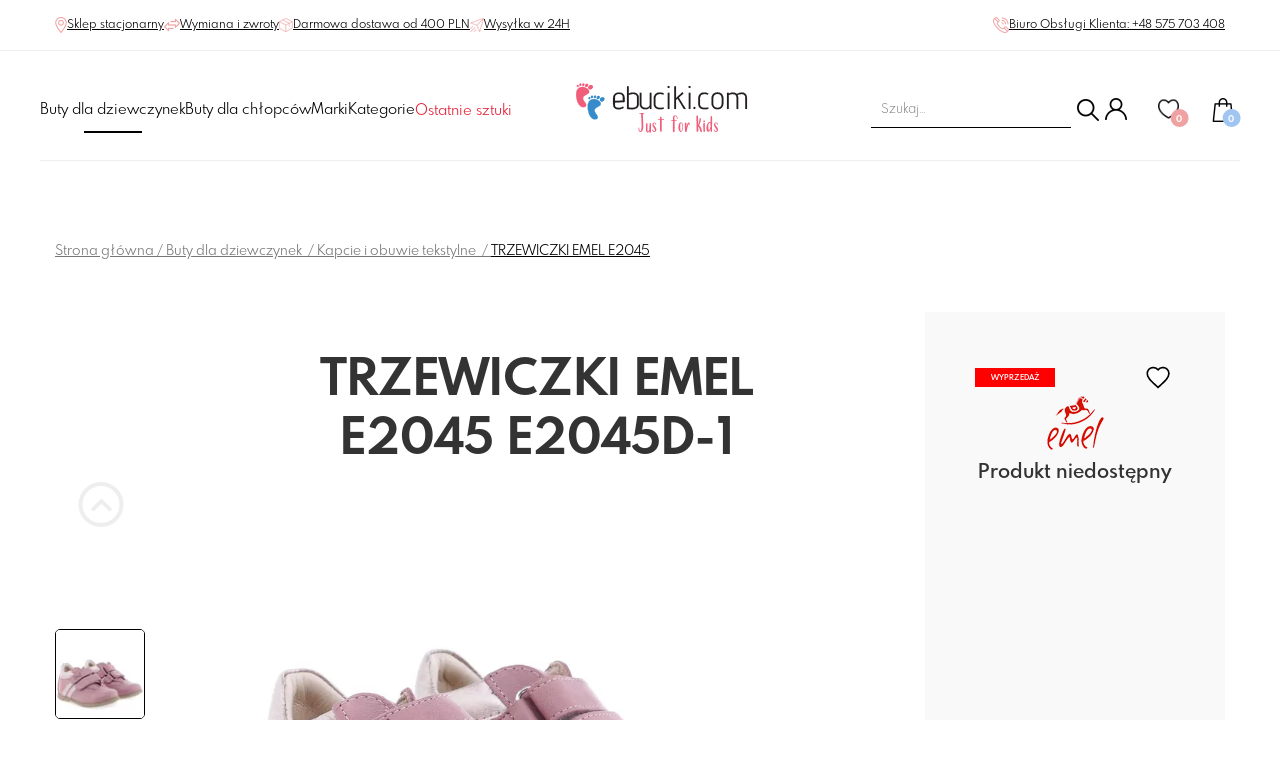

--- FILE ---
content_type: text/html; charset=UTF-8
request_url: https://ebuciki.com/p/trzewiczki-emel-e2045-e2045d-1/
body_size: 25921
content:
<!DOCTYPE html>
<html lang="pl-PL">
	<head>
		<!--[if IE]><meta http-equiv="X-UA-Compatible" content="IE=edge"><![endif]-->
		<meta http-equiv="Content-Type" content="text/html; charset=utf-8"/>
		<title>
							TRZEWICZKI EMEL E2045 E2045D-1 | Buty dla dziewczynek | Kapcie i obuwie tekstylne | Sklep
					</title>
		<meta name="viewport" content="width=device-width, initial-scale=1.0, maximum-scale=1.0, user-scalable=0">
					<meta name="description" content=""/>
				<meta name="SKYPE_TOOLBAR" content="SKYPE_TOOLBAR_PARSER_COMPATIBLE"/>
		<META name="ROBOTS" content="INDEX, FOLLOW">
		<link
		rel="shortcut icon" type="image/x-icon" href="/favicon.png?v=1"/>

		<!--[if lt IE 9]>
						        <script src="/assets/js/plugin/html5shiv.js"></script>
						        <script src="/assets/js/plugin/respond.js"></script>
						        <![endif]-->
		<link rel="stylesheet" href="/assets/vendors/slick/slick.min.css"/>
		<link rel="stylesheet" href="https://unpkg.com/swiper@8/swiper-bundle.min.css"/>

				<link rel="stylesheet" href="https://cdn.jsdelivr.net/npm/@fancyapps/ui/dist/fancybox.css"/>


		<link rel="stylesheet" href="/assets/css/product_header.css?v=1.2.4"/>


	
					<meta name="ogtitle" property="og:title" content="TRZEWICZKI EMEL E2045"/>
			<meta name="ogtype" property="og:type" content="product"/>
			<meta property="og:site_name" content="ebuciki.com"/>
							<meta name="ogimage" property="og:image" content="https://ebuciki.com/media/products/1501/images/5682/trzewiczki-emel-e2045-2-2.jpg"/>
										<meta name="ogdesc" property="og:description" content=""/>
										<!-- Google Tag Manager -->
<script>(function(w,d,s,l,i){w[l]=w[l]||[];w[l].push({'gtm.start':
new Date().getTime(),event:'gtm.js'});var f=d.getElementsByTagName(s)[0],
j=d.createElement(s),dl=l!='dataLayer'?'&l='+l:'';j.async=true;j.src=
'https://www.googletagmanager.com/gtm.js?id='+i+dl;f.parentNode.insertBefore(j,f);
})(window,document,'script','dataLayer','GTM-T5PH4RJ');</script>
<!-- End Google Tag Manager -->
<meta name="google-site-verification" content="BHaWdXPg4Qf3g29mFOOXt68oFjYF-bGs9-X49RDCUpU" />
				<script src="https://ochrona-ciasteczek.pl/cookie-bot/9xgdiyfkzbmae64q3j5pxhad24rlgepfa/getjs"></script>
<link rel="stylesheet" type="text/css" href="https://ochrona-ciasteczek.pl/cookie-bot/9xgdiyfkzbmae64q3j5pxhad24rlgepfa/getcss">
	</head>
	<body>
					
<!-- Google Tag Manager (noscript) -->
<noscript><iframe src="https://www.googletagmanager.com/ns.html?id=GTM-T5PH4RJ"
height="0" width="0" style="display:none;visibility:hidden"></iframe></noscript>
<!-- End Google Tag Manager (noscript) -->
		
		<header class="">
<style>

.pasek {
  color: #fff;
  background-color: #000;
  padding: 10px;
  font-size: 12px;
  letter-spacing: 0.075rem;
  text-align: center;
}

.pasek p {
  margin: 0;
}

.pasek span {
  font-weight: bold;
  text-decoration: underline;
}


@media (min-width: 1050px){
header .header__nav>ul { 
gap:20px;
}

header .header__link--bottom{
font-size: 1.5em;
}


</style>


	<div class="header__box header__box--top container">
		<div>
			<a class="header__link header__link--top" href="https://ebuciki.com/kontakt/">
				<svg xmlns="http://www.w3.org/2000/svg" xmlns:xlink="http://www.w3.org/1999/xlink" width="12px" height="16px">
					<image x="0px" y="0px" width="12px" height="16px" xlink:href="[data-uri]"/>
				</svg>

				<span>Sklep stacjonarny</span>
			</a>

			<a class="header__link header__link--top" href="https://ebuciki.com/zwroty-i-wymiana-towarow/">
				<svg xmlns="http://www.w3.org/2000/svg" xmlns:xlink="http://www.w3.org/1999/xlink" width="16px" height="14px">
					<image x="0px" y="0px" width="16px" height="14px" xlink:href="[data-uri]"/>
				</svg>

				<span>Wymiana i zwroty</span>
			</a>

			<a class="header__link header__link--top" href="https://ebuciki.com/dostawa/">
				<svg xmlns="http://www.w3.org/2000/svg" xmlns:xlink="http://www.w3.org/1999/xlink" width="14px" height="14px">
					<image x="0px" y="0px" width="14px" height="14px" xlink:href="[data-uri]"/>
				</svg>

				<span>Darmowa dostawa od
					400
					PLN</span>
			</a>


			<a class="header__link header__link--top" href="https://ebuciki.com/dostawa/">
				<svg xmlns="http://www.w3.org/2000/svg" xmlns:xlink="http://www.w3.org/1999/xlink" width="14px" height="14px">
					<image x="0px" y="0px" width="14px" height="14px" xlink:href="[data-uri]"/>
				</svg>

				<span>Wysyłka w 24H</span>
			</a>
		</div>

		<div>
			<a class="header__link header__link--top" href="tel:+48575703408">
				<svg xmlns="http://www.w3.org/2000/svg" xmlns:xlink="http://www.w3.org/1999/xlink" width="16px" height="16px">
					<image x="0px" y="0px" width="16px" height="16px" xlink:href="[data-uri]"/>
				</svg>

				<span>Biuro Obsługi Klienta:
					+48 575 703 408</span>
			</a>
		</div>
	</div>
	<div class="horizontal-line" role="separator"></div>
	<div class="header__box header__box--middle container">
		<div class="header__logo header__logo--middle">
			<a  href="https://ebuciki.com/">
				<img width="172" height="50" alt="Sklep z butami dla dzieci w Krakowie | logo eBucki" src="/assets/images/logo.png"/>
			</a>
		</div>
	</div>
	<div class="header__box header__box--bottom container  separator ">
		<div id="navToggle" class="hamburger">
			<span></span>
			<span></span>
			<span></span>
			<span></span>
		</div>

		<nav id="primaryNav" class="header__nav" data-visible="false" role="navigation">
			<div class="header__nav__icons">
				<div class="tools__search tools__search--mobile">
				
					<form action="https://ebuciki.com/sklep/" id="live-search-form--mobile-menu">
						<input name="search" class="tools__search-input live-search__input" id="search-desktop" type="text" placeholder="  Szukaj..." required="required"/>
						<div class="live-search__input-options live-search__input-options--hide"></div>

						<button class="live-search__submit-button">
							<img class="search-icon" width="22" height="22" src="/assets/images/loupe.png" alt="szukaj">
						</button>
					</form>
				</div>
				<div class="tools__profile">
					<a rel="nofollow" href="https://ebuciki.com/logowanie/" aria-label="Konto">
						<svg xmlns="http://www.w3.org/2000/svg" xmlns:xlink="http://www.w3.org/1999/xlink" width="22px" height="22px">
							<image x="0px" y="0px" width="22px" height="22px" xlink:href="[data-uri]"/>
						</svg>
					</a>
									</div>
			</div>
			<ul class="">
				

									

											<li class="header__nav-li active  ">


							<a class="header__link header__link--bottom  active" href="https://ebuciki.com/buty-dla-dziewczynki/">
								Buty dla dziewczynek
							</a>

														
								<div class="mega-menu mega-menu--desktop">
									<div class="mega-menu__left">
										<p class="mega-menu__title">
											Buty dla dziewczynek
										</p>


										<div class="mega-menu__categories">
											<ul class="additional-categories">
																																							<li>
															<a href="https://ebuciki.com/buty-dla-dziewczynki/promocje/" class="
																																																			additional-category
																																																																																																						additional-category--sale
																																																			">
																Promocje
															</a>
														</li>

																																																				<li>
															<a href="https://ebuciki.com/buty-dla-dziewczynki/nowosci/" class="
																																																			additional-category
																																																																																																						additional-category--newest
																																																			">
																Nowości
															</a>
														</li>

																																																																																																																																																																																																																																																												<li>
															<a href="https://ebuciki.com/buty-dla-dziewczynki/eco-friendly/" class="
																																																			additional-category
																																																			">
																Eco friendly
															</a>
														</li>

																																																				<li>
															<a href="https://ebuciki.com/buty-dla-dziewczynki/barefoot/" class="
																																																			additional-category
																																																			">
																Barefoot
															</a>
														</li>

																																																				<li>
															<a href="https://ebuciki.com/buty-dla-dziewczynki/profilaktyczne/" class="
																																																			additional-category
																																																			">
																Profilaktyczne
															</a>
														</li>

																																																													</ul>


											<ul class="categories">
												
																									
																									
																											<li>
															<a class="" href=" https://ebuciki.com/buty-dla-dziewczynki/kozaki-i-inne/">
																Śniegowce dla dziewczynek


															</a>
														</li>
																									
																											<li>
															<a class="" href=" https://ebuciki.com/buty-dla-dziewczynki/kalosze/">
																Kalosze dla dziewczynek


															</a>
														</li>
																									
																											<li>
															<a class=" " href=" https://ebuciki.com/buty-dla-dziewczynki/kapcie-i-obuwie-tekstylne/">
																Kapcie i obuwie tekstylne


															</a>
														</li>
																									
																											<li>
															<a class=" " href=" https://ebuciki.com/buty-dla-dziewczynki/trzewiki-i-polbuty/">
																Trzewiki i półbuty dla dziewczynek


															</a>
														</li>
																									
																											<li>
															<a class="" href=" https://ebuciki.com/buty-dla-dziewczynki/sandaly-i-klapki/">
																Sandały i klapki dla dziewczynek


															</a>
														</li>
																									
																											<li>
															<a class="" href=" https://ebuciki.com/buty-dla-dziewczynki/trampki-i-tenisowki/">
																Trampki i tenisówki dla dziewczynek


															</a>
														</li>
																									
																											<li>
															<a class="" href=" https://ebuciki.com/buty-dla-dziewczynki/baleriny/">
																Baleriny dla dziewczynek


															</a>
														</li>
																									
																											<li>
															<a class="" href=" https://ebuciki.com/buty-dla-dziewczynki/akcesoria/">
																Akcesoria dla dziewczynek


															</a>
														</li>
																									
																									
																									
																									
																											<li>
															<a class="" href=" https://ebuciki.com/buty-dla-dziewczynki/sportowe/">
																Buty sportowe dziewczęce


															</a>
														</li>
																																				</ul>
										</div>

									</div>

																			<div class="mega-menu__right">
											<p class="mega-menu__title">
												Popularne marki
											</p>

											<div class="mega-menu__categories">
												<ul class="categories categories--33">
																											<li>
															<a href="https://ebuciki.com/buty-dla-dziewczynki/f_ani_but/">
																Ani-but</a>
														</li>
																											<li>
															<a href="https://ebuciki.com/buty-dla-dziewczynki/f_attipas/">
																Attipas</a>
														</li>
																											<li>
															<a href="https://ebuciki.com/buty-dla-dziewczynki/f_befado/">
																Befado</a>
														</li>
																											<li>
															<a href="https://ebuciki.com/buty-dla-dziewczynki/f_biomecanics/">
																Biomecanics</a>
														</li>
																											<li>
															<a href="https://ebuciki.com/buty-dla-dziewczynki/f_bobux/">
																Bobux</a>
														</li>
																											<li>
															<a href="https://ebuciki.com/buty-dla-dziewczynki/f_coqui/">
																Coqui</a>
														</li>
																											<li>
															<a href="https://ebuciki.com/buty-dla-dziewczynki/f_crocs/">
																Crocs</a>
														</li>
																											<li>
															<a href="https://ebuciki.com/buty-dla-dziewczynki/f_danielki/">
																Danielki</a>
														</li>
																											<li>
															<a href="https://ebuciki.com/buty-dla-dziewczynki/f_emel/">
																Emel</a>
														</li>
																											<li>
															<a href="https://ebuciki.com/buty-dla-dziewczynki/f_geox/">
																Geox</a>
														</li>
																											<li>
															<a href="https://ebuciki.com/buty-dla-dziewczynki/f_mrugala/">
																Mrugała</a>
														</li>
																											<li>
															<a href="https://ebuciki.com/buty-dla-dziewczynki/f_obex/">
																Obex</a>
														</li>
																											<li>
															<a href="https://ebuciki.com/buty-dla-dziewczynki/f_primigi/">
																Primigi</a>
														</li>
																											<li>
															<a href="https://ebuciki.com/buty-dla-dziewczynki/f_superfit/">
																Superfit</a>
														</li>
													
												</ul>
											</div>

										</div>

																	</div>

								<div class="mega-menu mega-menu--mobile">
									<div class="mega-menu__content--mobile">
										<div class="mega-menu-mobile-toggle-and-title">
											<svg class="goback" xmlns="http://www.w3.org/2000/svg" viewbox="0 0 512 512"><!-- Font Awesome Pro 5.15.4 by @fontawesome - https://fontawesome.com License - https://fontawesome.com/license (Commercial License) --><path d="M8 256c0 137 111 248 248 248s248-111 248-248S393 8 256 8 8 119 8 256zm448 0c0 110.5-89.5 200-200 200S56 366.5 56 256 145.5 56 256 56s200 89.5 200 200zm-72-20v40c0 6.6-5.4 12-12 12H256v67c0 10.7-12.9 16-20.5 8.5l-99-99c-4.7-4.7-4.7-12.3 0-17l99-99c7.6-7.6 20.5-2.2 20.5 8.5v67h116c6.6 0 12 5.4 12 12z"/></svg>
											<p class="mega-menu__title">Buty dla dziewczynek</p>
										</div>

										<div class="mega-menu__categories">
											<ul class="categories">
												<li>
													<a class="titleLink2" href="https://ebuciki.com/buty-dla-dziewczynki/" style="text-decoration: underline;">
														Pokaż wszystkie
													</a>
												</li>
																																																																																								<li>
														<a class="titleLink2 active" href=" https://ebuciki.com/buty-dla-dziewczynki/kozaki-i-inne/">
															Śniegowce dla dziewczynek
														</a>
													</li>
																																																			<li>
														<a class="titleLink2 active" href=" https://ebuciki.com/buty-dla-dziewczynki/kalosze/">
															Kalosze dla dziewczynek
														</a>
													</li>
																																																			<li>
														<a class="titleLink2 active" href=" https://ebuciki.com/buty-dla-dziewczynki/kapcie-i-obuwie-tekstylne/">
															Kapcie i obuwie tekstylne
														</a>
													</li>
																																																			<li>
														<a class="titleLink2 active" href=" https://ebuciki.com/buty-dla-dziewczynki/trzewiki-i-polbuty/">
															Trzewiki i półbuty dla dziewczynek
														</a>
													</li>
																																																			<li>
														<a class="titleLink2 active" href=" https://ebuciki.com/buty-dla-dziewczynki/sandaly-i-klapki/">
															Sandały i klapki dla dziewczynek
														</a>
													</li>
																																																			<li>
														<a class="titleLink2 active" href=" https://ebuciki.com/buty-dla-dziewczynki/trampki-i-tenisowki/">
															Trampki i tenisówki dla dziewczynek
														</a>
													</li>
																																																			<li>
														<a class="titleLink2 active" href=" https://ebuciki.com/buty-dla-dziewczynki/baleriny/">
															Baleriny dla dziewczynek
														</a>
													</li>
																																																			<li>
														<a class="titleLink2 active" href=" https://ebuciki.com/buty-dla-dziewczynki/akcesoria/">
															Akcesoria dla dziewczynek
														</a>
													</li>
																																																																																																																														<li>
														<a class="titleLink2 active" href=" https://ebuciki.com/buty-dla-dziewczynki/sportowe/">
															Buty sportowe dziewczęce
														</a>
													</li>
																																				</ul>


											<ul class="additional-categories">
																																							<li>
															<a href="https://ebuciki.com/buty-dla-dziewczynki/promocje/" class="additional-category  additional-category--sale ">
																Promocje
															</a>
														</li>


																																																				<li>
															<a href="https://ebuciki.com/buty-dla-dziewczynki/nowosci/" class="additional-category  additional-category--newest ">
																Nowości
															</a>
														</li>


																																																																																																																																																																																																																																																												<li>
															<a href="https://ebuciki.com/buty-dla-dziewczynki/eco-friendly/" class="additional-category ">
																Eco friendly
															</a>
														</li>


																																																				<li>
															<a href="https://ebuciki.com/buty-dla-dziewczynki/barefoot/" class="additional-category ">
																Barefoot
															</a>
														</li>


																																																				<li>
															<a href="https://ebuciki.com/buty-dla-dziewczynki/profilaktyczne/" class="additional-category ">
																Profilaktyczne
															</a>
														</li>


																																																													</ul>
										</div>
									</div>
								</div>


													</li>
									

											<li class="header__nav-li   ">


							<a class="header__link header__link--bottom " href="https://ebuciki.com/buty-dla-chlopca/">
								Buty dla chłopców
							</a>

														
								<div class="mega-menu mega-menu--desktop">
									<div class="mega-menu__left">
										<p class="mega-menu__title">
											Buty dla chłopców
										</p>


										<div class="mega-menu__categories">
											<ul class="additional-categories">
																																							<li>
															<a href="https://ebuciki.com/buty-dla-chlopca/promocje/" class="
																																																			additional-category
																																																																																																						additional-category--sale
																																																			">
																Promocje
															</a>
														</li>

																																																				<li>
															<a href="https://ebuciki.com/buty-dla-chlopca/nowosci/" class="
																																																			additional-category
																																																																																																						additional-category--newest
																																																			">
																Nowości
															</a>
														</li>

																																																																																																																																																																																																																																			<li>
															<a href="https://ebuciki.com/buty-dla-chlopca/eco-friendly/" class="
																																																			additional-category
																																																			">
																Eco friendly
															</a>
														</li>

																																																				<li>
															<a href="https://ebuciki.com/buty-dla-chlopca/barefoot/" class="
																																																			additional-category
																																																			">
																Barefoot
															</a>
														</li>

																																																				<li>
															<a href="https://ebuciki.com/buty-dla-chlopca/profilaktyczne/" class="
																																																			additional-category
																																																			">
																Profilaktyczne
															</a>
														</li>

																																																													</ul>


											<ul class="categories">
												
																									
																									
																											<li>
															<a class="" href=" https://ebuciki.com/buty-dla-chlopca/kozaki-i-inne/">
																Śniegowce dla chłopców


															</a>
														</li>
																									
																											<li>
															<a class="" href=" https://ebuciki.com/buty-dla-chlopca/kalosze/">
																Kalosze dla chłopców


															</a>
														</li>
																									
																											<li>
															<a class="" href=" https://ebuciki.com/buty-dla-chlopca/kapcie-i-obuwie-tekstylne/">
																Kapcie i obuwie tekstylne


															</a>
														</li>
																									
																											<li>
															<a class="" href=" https://ebuciki.com/buty-dla-chlopca/trzewiki-i-polbuty/">
																Trzewiki i półbuty chłopięce


															</a>
														</li>
																									
																											<li>
															<a class="" href=" https://ebuciki.com/buty-dla-chlopca/sandaly-i-klapki/">
																Sandały i klapki dla chłopców


															</a>
														</li>
																									
																											<li>
															<a class="" href=" https://ebuciki.com/buty-dla-chlopca/trampki-i-tenisowki/">
																Trampki i tenisówki dla chłopców


															</a>
														</li>
																									
																											<li>
															<a class="" href=" https://ebuciki.com/buty-dla-chlopca/akcesoria/">
																Akcesoria dla chłopców


															</a>
														</li>
																									
																									
																									
																									
																											<li>
															<a class="" href=" https://ebuciki.com/buty-dla-chlopca/sportowe/">
																Buty sportowe chłopięce


															</a>
														</li>
																																				</ul>
										</div>

									</div>

																			<div class="mega-menu__right">
											<p class="mega-menu__title">
												Popularne marki
											</p>

											<div class="mega-menu__categories">
												<ul class="categories categories--33">
																											<li>
															<a href="https://ebuciki.com/buty-dla-chlopca/f_ani_but/">
																Ani-but</a>
														</li>
																											<li>
															<a href="https://ebuciki.com/buty-dla-chlopca/f_attipas/">
																Attipas</a>
														</li>
																											<li>
															<a href="https://ebuciki.com/buty-dla-chlopca/f_befado/">
																Befado</a>
														</li>
																											<li>
															<a href="https://ebuciki.com/buty-dla-chlopca/f_biomecanics/">
																Biomecanics</a>
														</li>
																											<li>
															<a href="https://ebuciki.com/buty-dla-chlopca/f_bobux/">
																Bobux</a>
														</li>
																											<li>
															<a href="https://ebuciki.com/buty-dla-chlopca/f_coqui/">
																Coqui</a>
														</li>
																											<li>
															<a href="https://ebuciki.com/buty-dla-chlopca/f_crocs/">
																Crocs</a>
														</li>
																											<li>
															<a href="https://ebuciki.com/buty-dla-chlopca/f_danielki/">
																Danielki</a>
														</li>
																											<li>
															<a href="https://ebuciki.com/buty-dla-chlopca/f_emel/">
																Emel</a>
														</li>
																											<li>
															<a href="https://ebuciki.com/buty-dla-chlopca/f_geox/">
																Geox</a>
														</li>
																											<li>
															<a href="https://ebuciki.com/buty-dla-chlopca/f_kaloszepoprosze/">
																Kaloszepoprosze</a>
														</li>
																											<li>
															<a href="https://ebuciki.com/buty-dla-chlopca/f_mrugala/">
																Mrugała</a>
														</li>
																											<li>
															<a href="https://ebuciki.com/buty-dla-chlopca/f_obex/">
																Obex</a>
														</li>
																											<li>
															<a href="https://ebuciki.com/buty-dla-chlopca/f_playshoes/">
																Playshoes</a>
														</li>
																											<li>
															<a href="https://ebuciki.com/buty-dla-chlopca/f_primigi/">
																Primigi</a>
														</li>
													
												</ul>
											</div>

										</div>

																	</div>

								<div class="mega-menu mega-menu--mobile">
									<div class="mega-menu__content--mobile">
										<div class="mega-menu-mobile-toggle-and-title">
											<svg class="goback" xmlns="http://www.w3.org/2000/svg" viewbox="0 0 512 512"><!-- Font Awesome Pro 5.15.4 by @fontawesome - https://fontawesome.com License - https://fontawesome.com/license (Commercial License) --><path d="M8 256c0 137 111 248 248 248s248-111 248-248S393 8 256 8 8 119 8 256zm448 0c0 110.5-89.5 200-200 200S56 366.5 56 256 145.5 56 256 56s200 89.5 200 200zm-72-20v40c0 6.6-5.4 12-12 12H256v67c0 10.7-12.9 16-20.5 8.5l-99-99c-4.7-4.7-4.7-12.3 0-17l99-99c7.6-7.6 20.5-2.2 20.5 8.5v67h116c6.6 0 12 5.4 12 12z"/></svg>
											<p class="mega-menu__title">Buty dla chłopców</p>
										</div>

										<div class="mega-menu__categories">
											<ul class="categories">
												<li>
													<a class="titleLink2" href="https://ebuciki.com/buty-dla-chlopca/" style="text-decoration: underline;">
														Pokaż wszystkie
													</a>
												</li>
																																																																																								<li>
														<a class="titleLink2 " href=" https://ebuciki.com/buty-dla-chlopca/kozaki-i-inne/">
															Śniegowce dla chłopców
														</a>
													</li>
																																																			<li>
														<a class="titleLink2 " href=" https://ebuciki.com/buty-dla-chlopca/kalosze/">
															Kalosze dla chłopców
														</a>
													</li>
																																																			<li>
														<a class="titleLink2 " href=" https://ebuciki.com/buty-dla-chlopca/kapcie-i-obuwie-tekstylne/">
															Kapcie i obuwie tekstylne
														</a>
													</li>
																																																			<li>
														<a class="titleLink2 " href=" https://ebuciki.com/buty-dla-chlopca/trzewiki-i-polbuty/">
															Trzewiki i półbuty chłopięce
														</a>
													</li>
																																																			<li>
														<a class="titleLink2 " href=" https://ebuciki.com/buty-dla-chlopca/sandaly-i-klapki/">
															Sandały i klapki dla chłopców
														</a>
													</li>
																																																			<li>
														<a class="titleLink2 " href=" https://ebuciki.com/buty-dla-chlopca/trampki-i-tenisowki/">
															Trampki i tenisówki dla chłopców
														</a>
													</li>
																																																			<li>
														<a class="titleLink2 " href=" https://ebuciki.com/buty-dla-chlopca/akcesoria/">
															Akcesoria dla chłopców
														</a>
													</li>
																																																																																																																														<li>
														<a class="titleLink2 " href=" https://ebuciki.com/buty-dla-chlopca/sportowe/">
															Buty sportowe chłopięce
														</a>
													</li>
																																				</ul>


											<ul class="additional-categories">
																																							<li>
															<a href="https://ebuciki.com/buty-dla-chlopca/promocje/" class="additional-category  additional-category--sale ">
																Promocje
															</a>
														</li>


																																																				<li>
															<a href="https://ebuciki.com/buty-dla-chlopca/nowosci/" class="additional-category  additional-category--newest ">
																Nowości
															</a>
														</li>


																																																																																																																																																																																																																																			<li>
															<a href="https://ebuciki.com/buty-dla-chlopca/eco-friendly/" class="additional-category ">
																Eco friendly
															</a>
														</li>


																																																				<li>
															<a href="https://ebuciki.com/buty-dla-chlopca/barefoot/" class="additional-category ">
																Barefoot
															</a>
														</li>


																																																				<li>
															<a href="https://ebuciki.com/buty-dla-chlopca/profilaktyczne/" class="additional-category ">
																Profilaktyczne
															</a>
														</li>


																																																													</ul>
										</div>
									</div>
								</div>


													</li>
									

									

											<li class="header__nav-li   ">


							<a class="header__link header__link--bottom " href="https://ebuciki.com/marki/">
								Marki
							</a>

																						<div class="mega-menu mega-menu--desktop">
									<div class="mega-menu__left">
										<p class="mega-menu__title">
											Marki
										</p>


										<div class="mega-menu__categories">
											<ul class="additional-categories">
												
											</ul>


											<ul class="categories categories--25">
																									<li>
														<a class="" href="https://ebuciki.com/marki/f_affenzahn/">
															Affenzahn
														</a>
													</li>
																									<li>
														<a class="" href="https://ebuciki.com/marki/f_agatha_ruiz_de_la_prada/">
															Agatha ruiz de la prada
														</a>
													</li>
																									<li>
														<a class="" href="https://ebuciki.com/marki/f_ameko/">
															Ameko
														</a>
													</li>
																									<li>
														<a class="" href="https://ebuciki.com/marki/f_ani_but/">
															Ani-but
														</a>
													</li>
																									<li>
														<a class="" href="https://ebuciki.com/marki/f_attipas/">
															Attipas
														</a>
													</li>
																									<li>
														<a class="" href="https://ebuciki.com/marki/f_bartek/">
															Bartek
														</a>
													</li>
																									<li>
														<a class="" href="https://ebuciki.com/marki/f_befado/">
															Befado
														</a>
													</li>
																									<li>
														<a class="" href="https://ebuciki.com/marki/f_biomecanics/">
															Biomecanics
														</a>
													</li>
																									<li>
														<a class="" href="https://ebuciki.com/marki/f_bobux/">
															Bobux
														</a>
													</li>
																									<li>
														<a class="" href="https://ebuciki.com/marki/f_bundgaard/">
															Bundgaard
														</a>
													</li>
																									<li>
														<a class="" href="https://ebuciki.com/marki/f_cienta/">
															Cienta
														</a>
													</li>
																									<li>
														<a class="" href="https://ebuciki.com/marki/f_coqui/">
															Coqui
														</a>
													</li>
																									<li>
														<a class="" href="https://ebuciki.com/marki/f_crocs/">
															Crocs
														</a>
													</li>
																									<li>
														<a class="" href="https://ebuciki.com/marki/f_danielki/">
															Danielki buty dziecięce
														</a>
													</li>
																									<li>
														<a class="" href="https://ebuciki.com/marki/f_demar/">
															Demar
														</a>
													</li>
																									<li>
														<a class="" href="https://ebuciki.com/marki/f_emel/">
															Emel roczki, kapcie
														</a>
													</li>
																									<li>
														<a class="" href="https://ebuciki.com/marki/f_froddo/">
															Froddo
														</a>
													</li>
																									<li>
														<a class="" href="https://ebuciki.com/marki/f_garvalin/">
															Garvalin
														</a>
													</li>
																									<li>
														<a class="" href="https://ebuciki.com/marki/f_geox/">
															Geox
														</a>
													</li>
																									<li>
														<a class="" href="https://ebuciki.com/marki/f_gucio/">
															Gucio
														</a>
													</li>
																									<li>
														<a class="" href="https://ebuciki.com/marki/f_ipanema/">
															Ipanema
														</a>
													</li>
																									<li>
														<a class="" href="https://ebuciki.com/marki/f_kaloszepoprosze/">
															Kaloszepoprosze
														</a>
													</li>
																									<li>
														<a class="" href="https://ebuciki.com/marki/f_kangaroos/">
															Kangaroos
														</a>
													</li>
																									<li>
														<a class="" href="https://ebuciki.com/marki/f_keen/">
															Keen
														</a>
													</li>
																									<li>
														<a class="" href="https://ebuciki.com/marki/f_kickers/">
															Kickers
														</a>
													</li>
																									<li>
														<a class="" href="https://ebuciki.com/marki/f_kornecki/">
															Kornecki
														</a>
													</li>
																									<li>
														<a class="" href="https://ebuciki.com/marki/f_la_azaria/">
															La azaria
														</a>
													</li>
																									<li>
														<a class="" href="https://ebuciki.com/marki/f_lee_cooper/">
															Lee cooper
														</a>
													</li>
																									<li>
														<a class="" href="https://ebuciki.com/marki/f_lemigo/">
															Lemigo - kalosze dziecięce 
														</a>
													</li>
																									<li>
														<a class="" href="https://ebuciki.com/marki/f_magical_shoes/">
															Magical shoes
														</a>
													</li>
																									<li>
														<a class="" href="https://ebuciki.com/marki/f_mazbit/">
															Mazbit
														</a>
													</li>
																									<li>
														<a class="" href="https://ebuciki.com/marki/f_melissa/">
															Melissa
														</a>
													</li>
																									<li>
														<a class="" href="https://ebuciki.com/marki/f_mido_noster/">
															Mido
														</a>
													</li>
																									<li>
														<a class="" href="https://ebuciki.com/marki/f_milami/">
															Milami
														</a>
													</li>
																									<li>
														<a class="" href="https://ebuciki.com/marki/f_minimus_shoes/">
															Minimus shoes
														</a>
													</li>
																									<li>
														<a class="" href="https://ebuciki.com/marki/f_mrugala/">
															Mrugała
														</a>
													</li>
																									<li>
														<a class="" href="https://ebuciki.com/marki/f_nanga/">
															Nanga
														</a>
													</li>
																									<li>
														<a class="" href="https://ebuciki.com/marki/f_native/">
															Native
														</a>
													</li>
																									<li>
														<a class="" href="https://ebuciki.com/marki/f_obex/">
															Obex kapcie
														</a>
													</li>
																									<li>
														<a class="" href="https://ebuciki.com/marki/f_playshoes/">
															Playshoes
														</a>
													</li>
																									<li>
														<a class="" href="https://ebuciki.com/marki/f_primigi/">
															Primigi buty dla dzieci
														</a>
													</li>
																									<li>
														<a class="" href="https://ebuciki.com/marki/f_raweks/">
															Raweks
														</a>
													</li>
																									<li>
														<a class="" href="https://ebuciki.com/marki/f_reima/">
															Reima
														</a>
													</li>
																									<li>
														<a class="" href="https://ebuciki.com/marki/f_renbut/">
															Renbut
														</a>
													</li>
																									<li>
														<a class="" href="https://ebuciki.com/marki/f_rider/">
															Rider
														</a>
													</li>
																									<li>
														<a class="" href="https://ebuciki.com/marki/f_sunway/">
															Sunway  buty dla dzieci
														</a>
													</li>
																									<li>
														<a class="" href="https://ebuciki.com/marki/f_superfit/">
															Superfit buty dziecięce
														</a>
													</li>
																									<li>
														<a class="" href="https://ebuciki.com/marki/f_tommy_hilfiger/">
															Tommy hilfiger
														</a>
													</li>
																									<li>
														<a class="" href="https://ebuciki.com/marki/f_wojtylko/">
															Wojtyłko - kalosze
														</a>
													</li>
																									<li>
														<a class="" href="https://ebuciki.com/marki/f_zetpol/">
															Zetpol  kalosze
														</a>
													</li>
																							</ul>

										</div>
									</div>
																	</div>

								<div class="mega-menu mega-menu--mobile">
									<div class="mega-menu__content--mobile">
										<div class="mega-menu-mobile-toggle-and-title">
											<svg class="goback" xmlns="http://www.w3.org/2000/svg" viewbox="0 0 512 512"><!-- Font Awesome Pro 5.15.4 by @fontawesome - https://fontawesome.com License - https://fontawesome.com/license (Commercial License) --><path d="M8 256c0 137 111 248 248 248s248-111 248-248S393 8 256 8 8 119 8 256zm448 0c0 110.5-89.5 200-200 200S56 366.5 56 256 145.5 56 256 56s200 89.5 200 200zm-72-20v40c0 6.6-5.4 12-12 12H256v67c0 10.7-12.9 16-20.5 8.5l-99-99c-4.7-4.7-4.7-12.3 0-17l99-99c7.6-7.6 20.5-2.2 20.5 8.5v67h116c6.6 0 12 5.4 12 12z"/></svg>
											<p class="mega-menu__title">Marki</p>
										</div>

										<div class="mega-menu__categories">
											<ul class="categories">
																									<li>
														<a class="titleLink2 " href=" https://ebuciki.com/marki/f_affenzahn/">
															Affenzahn
														</a>
													</li>
																									<li>
														<a class="titleLink2 " href=" https://ebuciki.com/marki/f_agatha_ruiz_de_la_prada/">
															Agatha ruiz de la prada
														</a>
													</li>
																									<li>
														<a class="titleLink2 " href=" https://ebuciki.com/marki/f_ameko/">
															Ameko
														</a>
													</li>
																									<li>
														<a class="titleLink2 " href=" https://ebuciki.com/marki/f_ani_but/">
															Ani-but
														</a>
													</li>
																									<li>
														<a class="titleLink2 " href=" https://ebuciki.com/marki/f_attipas/">
															Attipas
														</a>
													</li>
																									<li>
														<a class="titleLink2 " href=" https://ebuciki.com/marki/f_bartek/">
															Bartek
														</a>
													</li>
																									<li>
														<a class="titleLink2 " href=" https://ebuciki.com/marki/f_befado/">
															Befado
														</a>
													</li>
																									<li>
														<a class="titleLink2 " href=" https://ebuciki.com/marki/f_biomecanics/">
															Biomecanics
														</a>
													</li>
																									<li>
														<a class="titleLink2 " href=" https://ebuciki.com/marki/f_bobux/">
															Bobux
														</a>
													</li>
																									<li>
														<a class="titleLink2 " href=" https://ebuciki.com/marki/f_bundgaard/">
															Bundgaard
														</a>
													</li>
																									<li>
														<a class="titleLink2 " href=" https://ebuciki.com/marki/f_cienta/">
															Cienta
														</a>
													</li>
																									<li>
														<a class="titleLink2 " href=" https://ebuciki.com/marki/f_coqui/">
															Coqui
														</a>
													</li>
																									<li>
														<a class="titleLink2 " href=" https://ebuciki.com/marki/f_crocs/">
															Crocs
														</a>
													</li>
																									<li>
														<a class="titleLink2 " href=" https://ebuciki.com/marki/f_danielki/">
															Danielki buty dziecięce
														</a>
													</li>
																									<li>
														<a class="titleLink2 " href=" https://ebuciki.com/marki/f_demar/">
															Demar
														</a>
													</li>
																									<li>
														<a class="titleLink2 " href=" https://ebuciki.com/marki/f_emel/">
															Emel roczki, kapcie
														</a>
													</li>
																									<li>
														<a class="titleLink2 " href=" https://ebuciki.com/marki/f_froddo/">
															Froddo
														</a>
													</li>
																									<li>
														<a class="titleLink2 " href=" https://ebuciki.com/marki/f_garvalin/">
															Garvalin
														</a>
													</li>
																									<li>
														<a class="titleLink2 " href=" https://ebuciki.com/marki/f_geox/">
															Geox
														</a>
													</li>
																									<li>
														<a class="titleLink2 " href=" https://ebuciki.com/marki/f_gucio/">
															Gucio
														</a>
													</li>
																									<li>
														<a class="titleLink2 " href=" https://ebuciki.com/marki/f_ipanema/">
															Ipanema
														</a>
													</li>
																									<li>
														<a class="titleLink2 " href=" https://ebuciki.com/marki/f_kaloszepoprosze/">
															Kaloszepoprosze
														</a>
													</li>
																									<li>
														<a class="titleLink2 " href=" https://ebuciki.com/marki/f_kangaroos/">
															Kangaroos
														</a>
													</li>
																									<li>
														<a class="titleLink2 " href=" https://ebuciki.com/marki/f_keen/">
															Keen
														</a>
													</li>
																									<li>
														<a class="titleLink2 " href=" https://ebuciki.com/marki/f_kickers/">
															Kickers
														</a>
													</li>
																									<li>
														<a class="titleLink2 " href=" https://ebuciki.com/marki/f_kornecki/">
															Kornecki
														</a>
													</li>
																									<li>
														<a class="titleLink2 " href=" https://ebuciki.com/marki/f_la_azaria/">
															La azaria
														</a>
													</li>
																									<li>
														<a class="titleLink2 " href=" https://ebuciki.com/marki/f_lee_cooper/">
															Lee cooper
														</a>
													</li>
																									<li>
														<a class="titleLink2 " href=" https://ebuciki.com/marki/f_lemigo/">
															Lemigo - kalosze dziecięce 
														</a>
													</li>
																									<li>
														<a class="titleLink2 " href=" https://ebuciki.com/marki/f_magical_shoes/">
															Magical shoes
														</a>
													</li>
																									<li>
														<a class="titleLink2 " href=" https://ebuciki.com/marki/f_mazbit/">
															Mazbit
														</a>
													</li>
																									<li>
														<a class="titleLink2 " href=" https://ebuciki.com/marki/f_melissa/">
															Melissa
														</a>
													</li>
																									<li>
														<a class="titleLink2 " href=" https://ebuciki.com/marki/f_mido_noster/">
															Mido
														</a>
													</li>
																									<li>
														<a class="titleLink2 " href=" https://ebuciki.com/marki/f_milami/">
															Milami
														</a>
													</li>
																									<li>
														<a class="titleLink2 " href=" https://ebuciki.com/marki/f_minimus_shoes/">
															Minimus shoes
														</a>
													</li>
																									<li>
														<a class="titleLink2 " href=" https://ebuciki.com/marki/f_mrugala/">
															Mrugała
														</a>
													</li>
																									<li>
														<a class="titleLink2 " href=" https://ebuciki.com/marki/f_nanga/">
															Nanga
														</a>
													</li>
																									<li>
														<a class="titleLink2 " href=" https://ebuciki.com/marki/f_native/">
															Native
														</a>
													</li>
																									<li>
														<a class="titleLink2 " href=" https://ebuciki.com/marki/f_obex/">
															Obex kapcie
														</a>
													</li>
																									<li>
														<a class="titleLink2 " href=" https://ebuciki.com/marki/f_playshoes/">
															Playshoes
														</a>
													</li>
																									<li>
														<a class="titleLink2 " href=" https://ebuciki.com/marki/f_primigi/">
															Primigi buty dla dzieci
														</a>
													</li>
																									<li>
														<a class="titleLink2 " href=" https://ebuciki.com/marki/f_raweks/">
															Raweks
														</a>
													</li>
																									<li>
														<a class="titleLink2 " href=" https://ebuciki.com/marki/f_reima/">
															Reima
														</a>
													</li>
																									<li>
														<a class="titleLink2 " href=" https://ebuciki.com/marki/f_renbut/">
															Renbut
														</a>
													</li>
																									<li>
														<a class="titleLink2 " href=" https://ebuciki.com/marki/f_rider/">
															Rider
														</a>
													</li>
																									<li>
														<a class="titleLink2 " href=" https://ebuciki.com/marki/f_sunway/">
															Sunway  buty dla dzieci
														</a>
													</li>
																									<li>
														<a class="titleLink2 " href=" https://ebuciki.com/marki/f_superfit/">
															Superfit buty dziecięce
														</a>
													</li>
																									<li>
														<a class="titleLink2 " href=" https://ebuciki.com/marki/f_tommy_hilfiger/">
															Tommy hilfiger
														</a>
													</li>
																									<li>
														<a class="titleLink2 " href=" https://ebuciki.com/marki/f_wojtylko/">
															Wojtyłko - kalosze
														</a>
													</li>
																									<li>
														<a class="titleLink2 " href=" https://ebuciki.com/marki/f_zetpol/">
															Zetpol  kalosze
														</a>
													</li>
																							</ul>
										</div>
									</div>
								</div>

													</li>
									

									

									

									

											<li class="header__nav-li   ">


							<a class="header__link header__link--bottom " href="https://ebuciki.com/kategorie/">
								Kategorie
							</a>

														
								<div class="mega-menu mega-menu--desktop">
									<div class="mega-menu__left">
										<p class="mega-menu__title">
											Kategorie
										</p>


										<div class="mega-menu__categories">
											<ul class="additional-categories">
																																																																																																																																																																																																																																																								</ul>


											<ul class="categories">
												
																											<li>
															<a class="" href=" https://ebuciki.com/kategorie/sniegowce/">
																Śniegowce


															</a>
														</li>
																									
																											<li>
															<a class="" href=" https://ebuciki.com/kategorie/trzewiki-i-polbuty/">
																Trzewiki i półbuty


															</a>
														</li>
																									
																											<li>
															<a class="" href=" https://ebuciki.com/kategorie/kalosze/">
																Kalosze


															</a>
														</li>
																									
																											<li>
															<a class="" href=" https://ebuciki.com/kategorie/buty-sportowe/">
																Buty sportowe


															</a>
														</li>
																									
																											<li>
															<a class="" href=" https://ebuciki.com/kategorie/kapcie-i-obuwie-tekstylne/">
																Kapcie i obuwie tekstylne


															</a>
														</li>
																									
																											<li>
															<a class="" href=" https://ebuciki.com/kategorie/baleriny/">
																Baleriny


															</a>
														</li>
																									
																											<li>
															<a class="" href=" https://ebuciki.com/kategorie/sandaly-i-klapki/">
																Sandały i klapki


															</a>
														</li>
																									
																											<li>
															<a class="" href=" https://ebuciki.com/kategorie/trampki-i-tenisowki/">
																Trampki i tenisówki


															</a>
														</li>
																									
																											<li>
															<a class="" href=" https://ebuciki.com/kategorie/akcesoria/">
																Akcesoria


															</a>
														</li>
																																				</ul>
										</div>

									</div>

																	</div>

								<div class="mega-menu mega-menu--mobile">
									<div class="mega-menu__content--mobile">
										<div class="mega-menu-mobile-toggle-and-title">
											<svg class="goback" xmlns="http://www.w3.org/2000/svg" viewbox="0 0 512 512"><!-- Font Awesome Pro 5.15.4 by @fontawesome - https://fontawesome.com License - https://fontawesome.com/license (Commercial License) --><path d="M8 256c0 137 111 248 248 248s248-111 248-248S393 8 256 8 8 119 8 256zm448 0c0 110.5-89.5 200-200 200S56 366.5 56 256 145.5 56 256 56s200 89.5 200 200zm-72-20v40c0 6.6-5.4 12-12 12H256v67c0 10.7-12.9 16-20.5 8.5l-99-99c-4.7-4.7-4.7-12.3 0-17l99-99c7.6-7.6 20.5-2.2 20.5 8.5v67h116c6.6 0 12 5.4 12 12z"/></svg>
											<p class="mega-menu__title">Kategorie</p>
										</div>

										<div class="mega-menu__categories">
											<ul class="categories">
												<li>
													<a class="titleLink2" href="https://ebuciki.com/kategorie/" style="text-decoration: underline;">
														Pokaż wszystkie
													</a>
												</li>
																																						<li>
														<a class="titleLink2 " href=" https://ebuciki.com/kategorie/sniegowce/">
															Śniegowce
														</a>
													</li>
																																																			<li>
														<a class="titleLink2 " href=" https://ebuciki.com/kategorie/trzewiki-i-polbuty/">
															Trzewiki i półbuty
														</a>
													</li>
																																																			<li>
														<a class="titleLink2 " href=" https://ebuciki.com/kategorie/kalosze/">
															Kalosze
														</a>
													</li>
																																																			<li>
														<a class="titleLink2 " href=" https://ebuciki.com/kategorie/buty-sportowe/">
															Buty sportowe
														</a>
													</li>
																																																			<li>
														<a class="titleLink2 " href=" https://ebuciki.com/kategorie/kapcie-i-obuwie-tekstylne/">
															Kapcie i obuwie tekstylne
														</a>
													</li>
																																																			<li>
														<a class="titleLink2 " href=" https://ebuciki.com/kategorie/baleriny/">
															Baleriny
														</a>
													</li>
																																																			<li>
														<a class="titleLink2 " href=" https://ebuciki.com/kategorie/sandaly-i-klapki/">
															Sandały i klapki
														</a>
													</li>
																																																			<li>
														<a class="titleLink2 " href=" https://ebuciki.com/kategorie/trampki-i-tenisowki/">
															Trampki i tenisówki
														</a>
													</li>
																																																			<li>
														<a class="titleLink2 " href=" https://ebuciki.com/kategorie/akcesoria/">
															Akcesoria
														</a>
													</li>
																																				</ul>


											<ul class="additional-categories">
																																																																																																																																																																																																																																																								</ul>
										</div>
									</div>
								</div>


													</li>
									
									<li class="header__nav-link">
						<a href="https://ebuciki.com/ostatnie-sztuki/" class="header__link header__link--bottom header__link--sale ">Ostatnie sztuki</a>
					</li>
				
				<li class="header__nav-li mobileonly">
					<a href="" class="header__link header__link--bottom">Pomoc</a>
					<div class="mega-menu mega-menu--mobile">
						<div class="mega-menu__content--mobile">
							<div class="mega-menu-mobile-toggle-and-title">
								<svg class="goback" xmlns="http://www.w3.org/2000/svg" viewbox="0 0 512 512"><!-- Font Awesome Pro 5.15.4 by @fontawesome - https://fontawesome.com License - https://fontawesome.com/license (Commercial License) --><path d="M8 256c0 137 111 248 248 248s248-111 248-248S393 8 256 8 8 119 8 256zm448 0c0 110.5-89.5 200-200 200S56 366.5 56 256 145.5 56 256 56s200 89.5 200 200zm-72-20v40c0 6.6-5.4 12-12 12H256v67c0 10.7-12.9 16-20.5 8.5l-99-99c-4.7-4.7-4.7-12.3 0-17l99-99c7.6-7.6 20.5-2.2 20.5 8.5v67h116c6.6 0 12 5.4 12 12z"/></svg>
								<p class="mega-menu__title">Pomoc</p>
							</div>

							<div class="mega-menu__categories">
								<ul class="categories">
									<li><a class="titleLink2" href="https://ebuciki.com/regulamin/">Regulamin</a></li>
									<li><a class="titleLink2" href="https://ebuciki.com/jak-kupowac/">Jak kupować</a></li>
									<li><a class="titleLink2" href="https://ebuciki.com/dostawa/">Dostawa i płatność</a></li>
									<li><a class="titleLink2" href="https://ebuciki.com/zwroty-i-wymiana-towarow/">Wymiana i zwroty</a></li>
									<li><a class="titleLink2" href="https://ebuciki.com/reklamacje/">Reklamacje</a></li>
									<li><a class="titleLink2" href="https://ebuciki.com/pielegnacja-obuwia/">Pielęgnacja obuwia</a></li>
								</ul>
							</div>
						</div>
					</div>
				</li>
				<li class="header__nav-li mobileonly">
					<a href="" class="header__link header__link--bottom">Sklep stacjonarny</a>
					<div class="mega-menu mega-menu--mobile">
						<div class="mega-menu__content--mobile">
							<div class="mega-menu-mobile-toggle-and-title">
								<svg class="goback" xmlns="http://www.w3.org/2000/svg" viewbox="0 0 512 512"><!-- Font Awesome Pro 5.15.4 by @fontawesome - https://fontawesome.com License - https://fontawesome.com/license (Commercial License) --><path d="M8 256c0 137 111 248 248 248s248-111 248-248S393 8 256 8 8 119 8 256zm448 0c0 110.5-89.5 200-200 200S56 366.5 56 256 145.5 56 256 56s200 89.5 200 200zm-72-20v40c0 6.6-5.4 12-12 12H256v67c0 10.7-12.9 16-20.5 8.5l-99-99c-4.7-4.7-4.7-12.3 0-17l99-99c7.6-7.6 20.5-2.2 20.5 8.5v67h116c6.6 0 12 5.4 12 12z"/></svg>
								<p class="mega-menu__title">Sklep stacjonarny</p>
							</div>

							<div class="mega-menu__categories">
								<ul class="categories">
									<li class="titleLink2">
										<p class="block-info__link address">Os. Na Lotnisku&nbsp; 10B</p>
									</li>
									<li class="titleLink2">
										<p class="block-info__link address">31-802
											Kraków</p>
									</li>
									<li class="titleLink2">
										<a href="https://ebuciki.com/kontakt/" class="block-info__link block-info__link--underline-link">Pokaż na mapie&nbsp;>></a>
									</li>
								</ul>
							</div>
						</div>
					</div>
				</li>
				<li class="header__nav-li mobileonly">
					<a href="" class="header__link header__link--bottom">Kontakt</a>
					<div class="mega-menu mega-menu--mobile">
						<div class="mega-menu__content--mobile">
							<div class="mega-menu-mobile-toggle-and-title">
								<svg class="goback" xmlns="http://www.w3.org/2000/svg" viewbox="0 0 512 512"><!-- Font Awesome Pro 5.15.4 by @fontawesome - https://fontawesome.com License - https://fontawesome.com/license (Commercial License) --><path d="M8 256c0 137 111 248 248 248s248-111 248-248S393 8 256 8 8 119 8 256zm448 0c0 110.5-89.5 200-200 200S56 366.5 56 256 145.5 56 256 56s200 89.5 200 200zm-72-20v40c0 6.6-5.4 12-12 12H256v67c0 10.7-12.9 16-20.5 8.5l-99-99c-4.7-4.7-4.7-12.3 0-17l99-99c7.6-7.6 20.5-2.2 20.5 8.5v67h116c6.6 0 12 5.4 12 12z"/></svg>
								<p class="mega-menu__title">Kontakt</p>
							</div>

							<div class="mega-menu__categories">
								<ul class="categories">
									<li>
										<a class="block-info__link block-info__link--big" href="tel:+48575703408">+48 575 703 408</a>
										<p class="block-info__link">10:00 - 18:00</p>
									</li>
									<li>
										<a href="https://ebuciki.com/kontakt/" class="block-info__link block-info__link--underline-link">Formularz kontaktowy&nbsp;>></a>
									</li>
									<li>
										<div class="socials">
											<a rel="nofollow noopener" target="_blank" href="https://www.instagram.com/ebuciki/" aria-label="instagram">
												<svg class="instagram" aria-hidden="true" focusable="false" role="img" xmlns="http://www.w3.org/2000/svg" viewbox="0 0 448 512">
													<path fill="#fff" d="M224.1 141c-63.6 0-114.9 51.3-114.9 114.9s51.3 114.9 114.9 114.9S339 319.5 339 255.9 287.7 141 224.1 141zm0 189.6c-41.1 0-74.7-33.5-74.7-74.7s33.5-74.7 74.7-74.7 74.7 33.5 74.7 74.7-33.6 74.7-74.7 74.7zm146.4-194.3c0 14.9-12 26.8-26.8 26.8-14.9 0-26.8-12-26.8-26.8s12-26.8 26.8-26.8 26.8 12 26.8 26.8zm76.1 27.2c-1.7-35.9-9.9-67.7-36.2-93.9-26.2-26.2-58-34.4-93.9-36.2-37-2.1-147.9-2.1-184.9 0-35.8 1.7-67.6 9.9-93.9 36.1s-34.4 58-36.2 93.9c-2.1 37-2.1 147.9 0 184.9 1.7 35.9 9.9 67.7 36.2 93.9s58 34.4 93.9 36.2c37 2.1 147.9 2.1 184.9 0 35.9-1.7 67.7-9.9 93.9-36.2 26.2-26.2 34.4-58 36.2-93.9 2.1-37 2.1-147.8 0-184.8zM398.8 388c-7.8 19.6-22.9 34.7-42.6 42.6-29.5 11.7-99.5 9-132.1 9s-102.7 2.6-132.1-9c-19.6-7.8-34.7-22.9-42.6-42.6-11.7-29.5-9-99.5-9-132.1s-2.6-102.7 9-132.1c7.8-19.6 22.9-34.7 42.6-42.6 29.5-11.7 99.5-9 132.1-9s102.7-2.6 132.1 9c19.6 7.8 34.7 22.9 42.6 42.6 11.7 29.5 9 99.5 9 132.1s2.7 102.7-9 132.1z"></path>
												</svg>
											</a>


											<a rel="nofollow noopener" target="_blank" href="https://pl-pl.facebook.com/ebuciki/" aria-label="facebook">
												<svg class="facebook" aria-hidden="true" focusable="false" role="img" xmlns="http://www.w3.org/2000/svg" viewbox="0 0 320 512">
													<path fill="#fff" d="M279.14 288l14.22-92.66h-88.91v-60.13c0-25.35 12.42-50.06 52.24-50.06h40.42V6.26S260.43 0 225.36 0c-73.22 0-121.08 44.38-121.08 124.72v70.62H22.89V288h81.39v224h100.17V288z"></path>
												</svg>
											</a>
										</div>
									</li>
								</ul>
							</div>
						</div>
					</div>
				</li>
							</ul>
		</nav>
		<div class="header__logo header__logo--bottom">
			<a  href="https://ebuciki.com/">
				<img width="172" height="50" alt="Sklep z butami dla dzieci w Krakowie | logo eBucki" src="/assets/images/logo.png"/>
			</a>
		</div>

		<div class="tools">
			<div class="tools__left">
				<div class="tools__search tools__search--desktop">
											<form action="https://ebuciki.com/sklep/" class="live-search__input-container" id="live-search-form">
							<input name="search" class="tools__search-input live-search__input" id="search-desktop" type="text" placeholder="  Szukaj..." required="required"/>
							<div class="live-search__input-options live-search__input-options--hide"></div>

							<button class="live-search__submit-button">
								<img class="search-icon" width="22" height="22" src="/assets/images/loupe.png" alt="szukaj">
							</button>
						</form>
									</div>
			</div>

			<div class="tools__right">
				<div class="tools__search tools__search--mobile" id="liveSearchMobileTrigger">
					<img width="22" height="22" src="/assets/images/loupe.png" alt="szukaj">
				</div>

				<div class="tools__profile">
					<a rel="nofollow" href="https://ebuciki.com/logowanie/" aria-label="Konto">
						<svg xmlns="http://www.w3.org/2000/svg" xmlns:xlink="http://www.w3.org/1999/xlink" width="22px" height="22px">
							<image x="0px" y="0px" width="22px" height="22px" xlink:href="[data-uri]"/>
						</svg>
					</a>
									</div>

				<div class="tools__favorites">
					<a href="https://ebuciki.com/moje-obserwowane/" class="headIcon" aria-label="Ulubione">
						<svg xmlns="http://www.w3.org/2000/svg" xmlns:xlink="http://www.w3.org/1999/xlink" width="24px" height="22px">
							<image x="0px" y="0px" width="21px" height="22px" xlink:href="[data-uri]"/>
						</svg>
						<div class="amount amount--pink" id="favAmount">0</div>
					</a>
				</div>

				<div class="tools__basket" id="cartHolder">
					<a rel="noindex, nofollow" href="https://ebuciki.com/koszyk/" aria-label="Koszyk">
							<svg xmlns="http://www.w3.org/2000/svg" xmlns:xlink="http://www.w3.org/1999/xlink" width="22px" height="24px">
		<image x="0px" y="0px" width="22px" height="24px" xlink:href="[data-uri]"/>
	</svg>
	<div class="amount amount--blue">0</div>
	

					</a>

				</div>
			</div>
		</div>
	</div>
</header>
		

		<main class="product__detail" itemscope itemtype="https://schema.org/Product">
			<div class="container">
				<div class="breadcrumbs breadcrumbs--mb">
					<div class="breadcrumbs__content-container">
						<div class="breadcrumbs__links">
							<a class="breadcrumbs__link" href="https://ebuciki.com/">
								Strona główna</a>

															<a class="breadcrumbs__link" href="https://ebuciki.com/buty-dla-dziewczynki/">
									Buty dla dziewczynek
								</a>

																	<a class="breadcrumbs__link" href="https://ebuciki.com/buty-dla-dziewczynki/kapcie-i-obuwie-tekstylne/">
										Kapcie i obuwie tekstylne
									</a>

									
								
							
							<h2 class="breadcrumbs__title">TRZEWICZKI EMEL E2045</h2>
						</div>
					</div>
				</div>
			</div>
			<section class="product__container container container__1170">
				<div class="product__left">


					<div class="product__slides-container">
						<div class="product__slider-nav">
							<div class="swiper" id="productSliderNav">
																	<div class="swiper-wrapper">
																					<div class="product__slider-nav-link swiper-slide" data-loop="0">
												<img width="90" height="90" class="product__slider-nav-img" alt="TRZEWICZKI EMEL E2045" src=/media/products/1501/images/5682/thumbsMin/trzewiczki-emel-e2045-2-2.webp?v=1652124730>

											</div>

																					<div class="product__slider-nav-link swiper-slide" data-loop="1">
												<img width="90" height="90" class="product__slider-nav-img" alt="TRZEWICZKI EMEL E2045" src=/media/products/1501/images/5683/thumbsMin/trzewiczki-emel-e2045-2-3.webp?v=1652124731>

											</div>

																					<div class="product__slider-nav-link swiper-slide" data-loop="2">
												<img width="90" height="90" class="product__slider-nav-img" alt="TRZEWICZKI EMEL E2045" src=/media/products/1501/images/5684/thumbsMin/trzewiczki-emel-e2045-2-4.webp?v=1652124732>

											</div>

																					<div class="product__slider-nav-link swiper-slide" data-loop="3">
												<img width="90" height="90" class="product__slider-nav-img" alt="TRZEWICZKI EMEL E2045" src=/media/products/1501/images/5685/thumbsMin/trzewiczki-emel-e2045-2-5.webp?v=1652124733>

											</div>

																					<div class="product__slider-nav-link swiper-slide" data-loop="4">
												<img width="90" height="90" class="product__slider-nav-img" alt="TRZEWICZKI EMEL E2045" src=/media/products/1501/images/5686/thumbsMin/trzewiczki-emel-e2045-2-6.webp?v=1652124734>

											</div>

																			</div>

								
								

							</div>

							
								<button class="btn btn--round btn--slider btn-down btn-nav" id="btn-down-nav">
									<svg
										xmlns="http://www.w3.org/2000/svg" viewbox="0 0 448 512">
										<!-- Font Awesome Pro 5.15.4 by @fontawesome - https://fontawesome.com License - https://fontawesome.com/license (Commercial License) -->
										<path d="M207.029 381.476L12.686 187.132c-9.373-9.373-9.373-24.569 0-33.941l22.667-22.667c9.357-9.357 24.522-9.375 33.901-.04L224 284.505l154.745-154.021c9.379-9.335 24.544-9.317 33.901.04l22.667 22.667c9.373 9.373 9.373 24.569 0 33.941L240.971 381.476c-9.373 9.372-24.569 9.372-33.942 0z"/>
									</svg>
								</button>

								<button class="btn btn--round btn--slider btn-up btn-nav" id="btn-up-nav">
									<svg
										xmlns="http://www.w3.org/2000/svg" viewbox="0 0 448 512">
										<!-- Font Awesome Pro 5.15.4 by @fontawesome - https://fontawesome.com License - https://fontawesome.com/license (Commercial License) -->
										<path d="M240.971 130.524l194.343 194.343c9.373 9.373 9.373 24.569 0 33.941l-22.667 22.667c-9.357 9.357-24.522 9.375-33.901.04L224 227.495 69.255 381.516c-9.379 9.335-24.544 9.317-33.901-.04l-22.667-22.667c-9.373-9.373-9.373-24.569 0-33.941L207.03 130.525c9.372-9.373 24.568-9.373 33.941-.001z"/>
									</svg>
								</button>

							
						</div>

						<div class="product__slider swiper" id="productSlider">
							<h1 class="product__name product__name--desktop" itemprop="name">
								TRZEWICZKI EMEL E2045

																										E2045D-1
								

															</h1>

							

															<div class="swiper-wrapper">
																			<a
											class="product__slider-link swiper-slide" href="/media/products/1501/images/5682/org/trzewiczki-emel-e2045-2-2.jpg?v=1652124730" data-loop="0" data-fancybox="gallery">
											
											<img
											width="586" height="586" class="product__slider-img" alt="TRZEWICZKI EMEL E2045" src=/media/products/1501/images/5682/preview/trzewiczki-emel-e2045-2-2.webp?v=1652124730 }}>


										
										</a>
																			<a
											class="product__slider-link swiper-slide" href="/media/products/1501/images/5683/org/trzewiczki-emel-e2045-2-3.jpg?v=1652124731" data-loop="1" data-fancybox="gallery">
											
											<img
											width="586" height="586" class="product__slider-img" alt="TRZEWICZKI EMEL E2045" src=/media/products/1501/images/5683/preview/trzewiczki-emel-e2045-2-3.webp?v=1652124731 }}>


										
										</a>
																			<a
											class="product__slider-link swiper-slide" href="/media/products/1501/images/5684/org/trzewiczki-emel-e2045-2-4.jpg?v=1652124732" data-loop="2" data-fancybox="gallery">
											
											<img
											width="586" height="586" class="product__slider-img" alt="TRZEWICZKI EMEL E2045" src=/media/products/1501/images/5684/preview/trzewiczki-emel-e2045-2-4.webp?v=1652124732 }}>


										
										</a>
																			<a
											class="product__slider-link swiper-slide" href="/media/products/1501/images/5685/org/trzewiczki-emel-e2045-2-5.jpg?v=1652124733" data-loop="3" data-fancybox="gallery">
											
											<img
											width="586" height="586" class="product__slider-img" alt="TRZEWICZKI EMEL E2045" src=/media/products/1501/images/5685/preview/trzewiczki-emel-e2045-2-5.webp?v=1652124733 }}>


										
										</a>
																			<a
											class="product__slider-link swiper-slide" href="/media/products/1501/images/5686/org/trzewiczki-emel-e2045-2-6.jpg?v=1652124734" data-loop="4" data-fancybox="gallery">
											
											<img
											width="586" height="586" class="product__slider-img" alt="TRZEWICZKI EMEL E2045" src=/media/products/1501/images/5686/preview/trzewiczki-emel-e2045-2-6.webp?v=1652124734 }}>


										
										</a>
																	</div>
							

							<div class="product__slider-pagination swiper-pagination"></div>
						</div>

						<div class="product__slider-variants product__variants product__variants--desktop">
							<div class="swiper" id="productSliderVariants">
								<div class="swiper-wrapper">

									
								</div>
							</div>
						</div>
					</div>

				</div>
				<div class="product__right">
					<div class="product__info-divs-and-add-to-fav">
						<div class="product__info-block swiper" id="">


							
																	<div class="product__info-div bg-red"  style="background-color: #FF0000" >
										WYPRZEDAŻ
									</div>
								

							
							
							
							
							
							
							

						</div>

						<div class="product__add-to-fav">
							<button aria-label="favorite" class="btn btn--add-to-fav " onclick="tofav('https://ebuciki.com/toFav/',this,1501)">
								<svg xmlns="http://www.w3.org/2000/svg" xmlns:xlink="http://www.w3.org/1999/xlink" width="18px" height="18px" viewbox="0 0 37 26">
									<path fill-rule="evenodd" stroke-width="2px" stroke="#000" fill-opacity="0" fill="#000" d="M18.577,29.211 L16.677,27.488 C9.930,21.362 5.475,17.380 5.475,12.374 C5.475,8.338 8.639,5.168 12.681,5.168 C14.961,5.168 17.149,6.230 18.577,7.900 C20.005,6.230 22.193,5.168 24.473,5.168 C28.515,5.168 31.679,8.338 31.679,12.374 C31.679,17.380 27.225,21.362 20.477,27.488 L18.577,29.211 Z"></path>
								</svg>
							</button>
						</div>
					</div>


					<div class="product__name-and-manufacturer">
						<h2 class="product__name product__name--mobile" itemprop="name">
							TRZEWICZKI EMEL E2045
															<div class="product__sku">
									E2045D-1
								</div>

													</h2>

						<div
							class="product__manufacturer">
							
															<a href="https://ebuciki.com/sklep/?f=201_17">
									<img width="120" height="60" src="/media/filters/201/banner/emel.png" alt="">
								</a>
																				</div>
					</div>

										<div class="product__prices" itemprop="offers" itemscope="" itemtype="https://schema.org/Offer">
																		

							
							<div class="priceBlock" id="priceBlock5558"  style="display:none" >

								
									<span class="old-price " data-price="249.00">
										&nbsp;249,00
										zł&nbsp;
									</span>

																														<span class="current attrPriceChange" data-price="224.10">
												224,10
												zł
											</span>
																																						<span class="omnibus" style="display:block; font-size: 12px;">
											Najniższa cena w okresie 30 dni przed obniżką:
											249,00&nbsp;zł&nbsp;
										</span>
																	
							</div>

						

							
							<div class="priceBlock" id="priceBlock5559"  style="display:none" >

								
									<span class="old-price " data-price="249.00">
										&nbsp;249,00
										zł&nbsp;
									</span>

																														<span class="current attrPriceChange" data-price="224.10">
												224,10
												zł
											</span>
																																						<span class="omnibus" style="display:block; font-size: 12px;">
											Najniższa cena w okresie 30 dni przed obniżką:
											249,00&nbsp;zł&nbsp;
										</span>
																	
							</div>

						

							
							<div class="priceBlock" id="priceBlock5560"  style="display:none" >

								
									<span class="old-price " data-price="249.00">
										&nbsp;249,00
										zł&nbsp;
									</span>

																														<span class="current attrPriceChange" data-price="224.10">
												224,10
												zł
											</span>
																																						<span class="omnibus" style="display:block; font-size: 12px;">
											Najniższa cena w okresie 30 dni przed obniżką:
											249,00&nbsp;zł&nbsp;
										</span>
																	
							</div>

						

							
							<div class="priceBlock" id="priceBlock5561"  style="display:none" >

								
									<span class="old-price " data-price="249.00">
										&nbsp;249,00
										zł&nbsp;
									</span>

																														<span class="current attrPriceChange" data-price="224.10">
												224,10
												zł
											</span>
																																						<span class="omnibus" style="display:block; font-size: 12px;">
											Najniższa cena w okresie 30 dni przed obniżką:
											249,00&nbsp;zł&nbsp;
										</span>
																	
							</div>

						

							
							<div class="priceBlock" id="priceBlock5562"  style="display:none" >

								
									<span class="old-price " data-price="249.00">
										&nbsp;249,00
										zł&nbsp;
									</span>

																														<span class="current attrPriceChange" data-price="224.10">
												224,10
												zł
											</span>
																																						<span class="omnibus" style="display:block; font-size: 12px;">
											Najniższa cena w okresie 30 dni przed obniżką:
											249,00&nbsp;zł&nbsp;
										</span>
																	
							</div>

						

							
							<div class="priceBlock" id="priceBlock5563"  style="display:none" >

								
									<span class="old-price " data-price="239.00">
										&nbsp;239,00
										zł&nbsp;
									</span>

																														<span class="current attrPriceChange" data-price="215.10">
												215,10
												zł
											</span>
																																						<span class="omnibus" style="display:block; font-size: 12px;">
											Najniższa cena w okresie 30 dni przed obniżką:
											239,00&nbsp;zł&nbsp;
										</span>
																	
							</div>

						
						<meta itemprop="priceCurrency" content="PLN">

													<span style="display:none" itemprop="price">224.10</span>
							<link itemprop="availability" href="https://schema.org/OutOfStock">
						
					</div>

					<div class="product__variants product__variants--mobile">
						
					</div>


													<div class="product__detail-cart addCartForm">

								
								<div id="addCartFormLoader" class="loader"></div>
																		<p class="unavailable">
											Produkt niedostępny
										</p>

									
									

					</div>
				</section>

																	
				<section class="product__info container">
					<div class="product__tabs-names" data-tabnamescontainer>
						<p class="tab-name open" data-tabtoopen="description">Opis produktu</p>
						<p class="tab-name" data-tabtoopen="opinions">Opinie o produkcie</p>

													<p class="tab-name" data-tabtoopen="gpsr">Podmiot odpowiedzialny</p>
											</div>

					<div class="product__tabs-content" data-tabcontainer>
						<div class="product__tabs-tab open" data-tab="description">
							<div class="product-description-tab">
								<div
									class="detailed-description">
																		<ul class="">
										
											<li>
												<span class="name">Kolor:</span>
																																																																																																																		<span class="desc">
															Różowy
														</span>
																																																																																						</li>
										
											<li>
												<span class="name">Podszewka:</span>
																																																																																									<span class="desc">
															skóra naturalna
														</span>
																																																																																																															</li>
										
											<li>
												<span class="name">Wkładka:</span>
																																																																																																																																											<span class="desc">
															Skóra naturalna
														</span>
																																																													</li>
										
											<li>
												<span class="name">Podeszwa:</span>
																																																																																																																																																																				<span class="desc">
															Termokauczuk
														</span>
																																				</li>
										
											<li>
												<span class="name">Rodzaj zapięcia:</span>
																																							<span class="desc">
															rzepy
														</span>
																																																																																																																																																																	</li>
										
											<li>
												<span class="name">Pochodzenie:</span>
																																																																<span class="desc">
															produkt polski
														</span>
																																																																																																																																								</li>
										
									</ul>
								</div>

								<div class="short-description">
									
								</div>
							</div>
						</div>

						<div class="product__tabs-tab product-opinions" data-tab="opinions">
							<div class="product-opinions-tab">

								<div itemprop="aggregateRating" itemscope="" itemtype="http://schema.org/AggregateRating">
									<meta itemprop="ratingValue" content="0.00">
									<meta itemprop="ratingCount" content="0">
								</div>


								<div class="reviews">


									<div class="reviewsSum">
										<p>

											

											Nie dodano jeszcze żadnej opinii o tym produkcie.

										

									</div>


									
									<div class="addOpinionBlock ">


	
		<form class="review-form form formSubmit" method='POST' id='productReviewForm' action='/setReview/'>
			<input type="hidden" name="rating" value="5"/>
			<input type="hidden" name="lang" value="pl"/>
			<input type="hidden" name="id" value="1501"/>
			<input type="hidden" name="type" value="1"/>


			<div class="stars">
				<p>Moja ocena:</p>
				<div class="stars-container">
					<svg onclick="setRatingValue(1)" data-rating="1" class="setRating star-icon  active" x="0px" y="0px" xmlns="http://www.w3.org/2000/svg" xmlns:xlink="http://www.w3.org/1999/xlink" width="15px" height="14px">
						<path fill-rule="evenodd" fill="rgb(204, 204, 204)" d="M11.496,13.786 L10.336,8.793 L14.203,5.418 L9.105,4.997 L7.102,0.286 L5.098,4.997 L0.000,5.418 L3.867,8.793 L2.707,13.786 L7.102,11.149 L11.496,13.786 Z"/>
					</svg>
					<svg onclick="setRatingValue(2)" data-rating="2" class="setRating star-icon  active" x="0px" y="0px" xmlns="http://www.w3.org/2000/svg" xmlns:xlink="http://www.w3.org/1999/xlink" width="15px" height="14px">
						<path fill-rule="evenodd" fill="rgb(204, 204, 204)" d="M11.496,13.786 L10.336,8.793 L14.203,5.418 L9.105,4.997 L7.102,0.286 L5.098,4.997 L0.000,5.418 L3.867,8.793 L2.707,13.786 L7.102,11.149 L11.496,13.786 Z"/>
					</svg>
					<svg onclick="setRatingValue(3)" data-rating="3" class="setRating star-icon  active" x="0px" y="0px" xmlns="http://www.w3.org/2000/svg" xmlns:xlink="http://www.w3.org/1999/xlink" width="15px" height="14px">
						<path fill-rule="evenodd" fill="rgb(204, 204, 204)" d="M11.496,13.786 L10.336,8.793 L14.203,5.418 L9.105,4.997 L7.102,0.286 L5.098,4.997 L0.000,5.418 L3.867,8.793 L2.707,13.786 L7.102,11.149 L11.496,13.786 Z"/>
					</svg>
					<svg onclick="setRatingValue(4)" data-rating="4" class="setRating star-icon active" x="0px" y="0px" xmlns="http://www.w3.org/2000/svg" xmlns:xlink="http://www.w3.org/1999/xlink" width="15px" height="14px">
						<path fill-rule="evenodd" fill="rgb(204, 204, 204)" d="M11.496,13.786 L10.336,8.793 L14.203,5.418 L9.105,4.997 L7.102,0.286 L5.098,4.997 L0.000,5.418 L3.867,8.793 L2.707,13.786 L7.102,11.149 L11.496,13.786 Z"/>
					</svg>
					<svg onclick="setRatingValue(5)" data-rating="5" class="setRating star-icon active" x="0px" y="0px" xmlns="http://www.w3.org/2000/svg" xmlns:xlink="http://www.w3.org/1999/xlink" width="15px" height="14px">
						<path fill-rule="evenodd" fill="rgb(204, 204, 204)" d="M11.496,13.786 L10.336,8.793 L14.203,5.418 L9.105,4.997 L7.102,0.286 L5.098,4.997 L0.000,5.418 L3.867,8.793 L2.707,13.786 L7.102,11.149 L11.496,13.786 Z"/>
					</svg>
				</div>


			</div>


			<div class="form-group single">

				<input name="name" type="text" placeholder="Wpisz swoje imię..." required value=""/>
			</div>

			<div class="form-group single">

				<textarea placeholder="Napisz swoją opinię..." required="" name="review" required></textarea>

			</div>


			<div class="opinions-note ">

				<input name="recaptcha" id="recaptcha" type="hidden"/>
				<div class="g-recaptcha recaptcha" data-expired-callback="recaptchaExpired" data-callback="verifyCallback" data-sitekey="6LcnsZ4eAAAAADCBrKGuBwoYwOGbhgT24YBNumqP"></div>


				<button class="btn btn--primary btn--pink-background btn--white-font opinion-button">
					<p>dodaj opinię</p>
          <div></div>
				</button>

			</div>

		</form>
	

</div>
<div id="opinionLoader" class=" loader fixed">
	<img src="/assets/images/logo.png"/>
</div>


<div id="opinionsListBlock" class="opinionsListBlock">
	
</div>


<script src="https://www.google.com/recaptcha/api.js" async defer></script>

								</div>
							</div>
						</div>

													<div class="product__tabs-tab gpsr" data-tab="gpsr">
								<div class="product-description-tab">
									<div class="articlesContent">
										<h3 >Podmiot odpowiedzialny za produkt:</h3>
										Emel
ul. Ludowa 28a, 42-215 Częstochowa
+48 667 360 009
czestochowa@emel.store

										<h3 style="margin-top: 50px;">Lista ostrzeżeń dotyczących bezpieczeństwa dotyczących obuwia dla dzieci oparta o wymagania Rozporządzenia (UE) 2023/988 w sprawie og&oacute;lnego bezpieczeństwa produkt&oacute;w (GPSR):</h3>
										<p>1. Ryzyko zadławienia:</p>
										<p>* Upewnij się, że obuwie nie posiada małych, odłączalnych element&oacute;w, kt&oacute;re dziecko mogłoby połknąć.</p>
										<p>* Sprawdzaj regularnie, czy elementy dekoracyjne (np. guziki, kokardki) są mocno przymocowane.</p>
										<p>2. Ryzyko poślizgnięcia:</p>
										<p>* Upewnij się, że podeszwa kapci jest antypoślizgowa, aby zapobiec upadkom.</p>
										<p>* Zwr&oacute;ć uwagę na to, by dziecko nie biegało w kapciach po śliskich powierzchniach.</p>
										<p>3. Ryzyko przegrzania:</p>
										<p>* Unikaj stosowania kapci w bardzo wysokich temperaturach.</p>
										<p>* Zdejmuj obuwie dziecku, jeśli zauważysz, że jego stopy nadmiernie się pocą.</p>
										<p>4. Alergie i podrażnienia sk&oacute;ry:</p>
										<p>* Sprawdź, czy materiały, z kt&oacute;rych wykonane jest obuwie, są odpowiednie dla wrażliwej sk&oacute;ry dziecka.</p>
										<p>* W przypadku wystąpienia podrażnień, zaczerwienienia lub swędzenia, zaprzestań używania kapci.</p>
										<p>5. Utrzymanie higieny:</p>
										<p>* Regularnie pierz obuwie, aby zapobiec rozwojowi bakterii i grzyb&oacute;w.</p>
										<p>* Upewnij się, że obuwie jest całkowicie suche przed ponownym założeniem.</p>
										<p>6. Dopasowanie rozmiaru:</p>
										<p>* Upewnij się, że obuwie jest odpowiedniego rozmiaru &ndash; zbyt ciasne mogą powodować dyskomfort i problemy z krążeniem, a zbyt luźne mogą prowadzić do upadk&oacute;w.</p>
										<p>* Regularnie sprawdzaj, czy stopa dziecka nie wyrosła z kapci.</p>
										<p>7. Uszkodzenia mechaniczne:</p>
										<p>* Sprawdzaj regularnie, czy obuwie nie ma dziur, przetarć lub innych uszkodzeń, kt&oacute;re mogłyby stanowić zagrożenie dla dziecka.</p>
										<p>* Nie używaj uszkodzonych kapci.</p>
										<p>8. Ostrzeżenia dotyczące sznurk&oacute;w i tasiemek (jeśli występują):</p>
										<p>* Upewnij się, że sznurki i tasiemki są odpowiedniej długości, aby uniknąć ryzyka zaplątania się i uduszenia.</p>
										<p>* Regularnie sprawdzaj, czy sznurki i tasiemki są mocno przymocowane.</p>
										<p>9. Czyszczenie i konserwacja:</p>
										<p>* Czyść obuwie zgodnie z instrukcjami producenta.</p>
										<p>* Nie używaj agresywnych środk&oacute;w czyszczących.</p>
										<p>10. Przechowywanie:</p>
										<p>* Przechowuj obuwie w miejscu niedostępnym dla dzieci, aby uniknąć przypadkowego połknięcia małych element&oacute;w.</p>
									</div>
								</div>
							</div>
											</section>


											<section class="product__related-products container">
							<h2 class="main-title">
								Produkty powiązane
							</h2>

							<div class="swiper products-swiper">
								<div class="swiper-wrapper">

																			<div class="swiper-slide">
											<div class="product">
	<div class="product__image-container">
		<a class="product__image-link" title="SKÓRZANE PÓŁBUTY DZIEICĘCE FRODDO LOU" href="https://ebuciki.com/p/skorzane-polbuty-dzieicece-froddo-lou/">

			<img width="225" height="225" class="product__image" alt="G3130269-15 SKÓRZANE PÓŁBUTY DZIEICĘCE FRODDO LOU" src="/assets/images/spinner.svg" data-src="/media/products/5254/images/21885/thumbs/g3130269-15-1.jpg?v=1738944782">


		
				

	</a>

		<div class="product__image-overflow">
			<button aria-label="favorite" class="overflow-fav " onclick="tofav('https://ebuciki.com/toFav/',this,5254)">
				<svg xmlns="http://www.w3.org/2000/svg" xmlns:xlink="http://www.w3.org/1999/xlink" width="18px" height="18px" viewbox="0 0 37 26">
					<path fill-rule="evenodd" stroke-width="2px" stroke="#000" fill-opacity="0" fill="#000" d="M18.577,29.211 L16.677,27.488 C9.930,21.362 5.475,17.380 5.475,12.374 C5.475,8.338 8.639,5.168 12.681,5.168 C14.961,5.168 17.149,6.230 18.577,7.900 C20.005,6.230 22.193,5.168 24.473,5.168 C28.515,5.168 31.679,8.338 31.679,12.374 C31.679,17.380 27.225,21.362 20.477,27.488 L18.577,29.211 Z"></path>
				</svg>
			</button>
		</div>
	</div>

	<div class="product__content-info product__content-info--top">
		
		
		

			</div>


	<div class="product__content">
		

<div class="product__content-info">
	
			<div class="product__content-info-div discount" style="background-color:#FF0000 !important;">
			WYPRZEDAŻ
		</div>
	
	</div>


<div class="product__content-name-and-code">
	<a title="SKÓRZANE PÓŁBUTY DZIEICĘCE FRODDO LOU" href="https://ebuciki.com/p/skorzane-polbuty-dzieicece-froddo-lou/">
		<h3 class="product__content-name">
			SKÓRZANE PÓŁBUTY D...
		</h3>
		<span class="product__content-code">
			G3130269-15
		</span>
	</a>
</div>

<div class="product__content-price">
			<span class="old">
			&nbsp;339,90&nbsp;PLN&nbsp;
		</span>
		<span class="price promo">
									od 269,90&nbsp;PLN
			
		
	</span>
		
					<span class="omnibus" style="font-size: 12px;">
				Najniższa cena w okresie 30 dni przed obniżką:
				339,90&nbsp;zł&nbsp;
			</span>
			</div>
	</div>

	<div class="product__hover-background  product-hover"></div>

	
	<div class="product__hover-product product-hover">
		<div class="product__image-container product__image-container--hover">
			<a class="product__image-link" title="SKÓRZANE PÓŁBUTY DZIEICĘCE FRODDO LOU" href="https://ebuciki.com/p/skorzane-polbuty-dzieicece-froddo-lou/">

			<img width="225" height="225" class="product__image" alt="G3130269-15 SKÓRZANE PÓŁBUTY DZIEICĘCE FRODDO LOU" src="/assets/images/spinner.svg" data-src="/media/products/5254/images/21885/thumbs/g3130269-15-1.jpg?v=1738944782">


		
				

	</a>
		</div>
		<div class="product__content-info product__content-info--top">
			
			
			

					</div>

		<div class="product__content product__content--hover">
			<div class="product__sizes">

									<span  class=" black  product-detail-details__option detailOption option "  onclick="setDetails(this)"  data-id="29381" data-max="1" href="javascript:void(0)">
						26
					</span>
									<span  class=" black  product-detail-details__option detailOption option "  onclick="setDetails(this)"  data-id="29382" data-max="1" href="javascript:void(0)">
						28
					</span>
									<span  class=" black  product-detail-details__option detailOption option "  onclick="setDetails(this)"  data-id="29383" data-max="1" href="javascript:void(0)">
						29
					</span>
									<span  class=" product-detail-details__option detailOption option "  data-id="29384" data-max="0" href="javascript:void(0)">
						27
					</span>
									<span  class=" black  product-detail-details__option detailOption option "  onclick="setDetails(this)"  data-id="29385" data-max="1" href="javascript:void(0)">
						35
					</span>
									<span  class=" product-detail-details__option detailOption option "  data-id="29386" data-max="0" href="javascript:void(0)">
						34
					</span>
									<span  class=" product-detail-details__option detailOption option "  data-id="29420" data-max="0" href="javascript:void(0)">
						25
					</span>
									<span  class=" product-detail-details__option detailOption option "  data-id="29421" data-max="0" href="javascript:void(0)">
						32
					</span>
									<span  class=" product-detail-details__option detailOption option "  data-id="29422" data-max="0" href="javascript:void(0)">
						30
					</span>
									<span  class=" black  product-detail-details__option detailOption option "  onclick="setDetails(this)"  data-id="29423" data-max="1" href="javascript:void(0)">
						31
					</span>
									<span  class=" product-detail-details__option detailOption option "  data-id="29424" data-max="0" href="javascript:void(0)">
						33
					</span>
				
			</div>
			

<div class="product__content-info">
	
			<div class="product__content-info-div discount" style="background-color:#FF0000 !important;">
			WYPRZEDAŻ
		</div>
	
	</div>


<div class="product__content-name-and-code">
	<a title="SKÓRZANE PÓŁBUTY DZIEICĘCE FRODDO LOU" href="https://ebuciki.com/p/skorzane-polbuty-dzieicece-froddo-lou/">
		<h3 class="product__content-name">
			SKÓRZANE PÓŁBUTY D...
		</h3>
		<span class="product__content-code">
			G3130269-15
		</span>
	</a>
</div>

<div class="product__content-price">
			<span class="old">
			&nbsp;339,90&nbsp;PLN&nbsp;
		</span>
		<span class="price promo">
									od 269,90&nbsp;PLN
			
		
	</span>
		
					<span class="omnibus" style="font-size: 12px;">
				Najniższa cena w okresie 30 dni przed obniżką:
				339,90&nbsp;zł&nbsp;
			</span>
			</div>
		</div>
	</div>

</div>

										</div>
																			<div class="swiper-slide">
											<div class="product">
	<div class="product__image-container">
		<a class="product__image-link" title="SKÓRZANE PÓŁBUTY DZIECIĘCE BAREFOOT OBEX BLIZ II" href="https://ebuciki.com/p/skorzane-polbuty-dzieciece-barefoot-obex-bliz-ii/">

			<img width="225" height="225" class="product__image" alt="BLIZII SKÓRZANE PÓŁBUTY DZIECIĘCE BAREFOOT OBEX BLIZ II" src="/assets/images/spinner.svg" data-src="/media/products/5439/images/23010/thumbs/trzewik-kawa-a.jpg?v=1741803936">


		
				

	</a>

		<div class="product__image-overflow">
			<button aria-label="favorite" class="overflow-fav " onclick="tofav('https://ebuciki.com/toFav/',this,5439)">
				<svg xmlns="http://www.w3.org/2000/svg" xmlns:xlink="http://www.w3.org/1999/xlink" width="18px" height="18px" viewbox="0 0 37 26">
					<path fill-rule="evenodd" stroke-width="2px" stroke="#000" fill-opacity="0" fill="#000" d="M18.577,29.211 L16.677,27.488 C9.930,21.362 5.475,17.380 5.475,12.374 C5.475,8.338 8.639,5.168 12.681,5.168 C14.961,5.168 17.149,6.230 18.577,7.900 C20.005,6.230 22.193,5.168 24.473,5.168 C28.515,5.168 31.679,8.338 31.679,12.374 C31.679,17.380 27.225,21.362 20.477,27.488 L18.577,29.211 Z"></path>
				</svg>
			</button>
		</div>
	</div>

	<div class="product__content-info product__content-info--top">
					<div class="product__content-info-div new bg-blue">
				Do nauki chodzenia
			</div>
		
		
					<div class="product__content-info-div new bg-gray">
				Barefoot
			</div>
		

			</div>


	<div class="product__content">
		

<div class="product__content-info">
	
			<div class="product__content-info-div discount" style="background-color:#FF0000 !important;">
			WYPRZEDAŻ
		</div>
	
	</div>


<div class="product__content-name-and-code">
	<a title="SKÓRZANE PÓŁBUTY DZIECIĘCE BAREFOOT OBEX BLIZ II" href="https://ebuciki.com/p/skorzane-polbuty-dzieciece-barefoot-obex-bliz-ii/">
		<h3 class="product__content-name">
			SKÓRZANE PÓŁBUTY D...
		</h3>
		<span class="product__content-code">
			BLIZII
		</span>
	</a>
</div>

<div class="product__content-price">
			<span class="old">
			&nbsp;169,00&nbsp;PLN&nbsp;
		</span>
		<span class="price promo">
									139,00&nbsp;PLN
			
		
	</span>
		
					<span class="omnibus" style="font-size: 12px;">
				Najniższa cena w okresie 30 dni przed obniżką:
				169,00&nbsp;zł&nbsp;
			</span>
			</div>
	</div>

	<div class="product__hover-background  product-hover"></div>

	
	<div class="product__hover-product product-hover">
		<div class="product__image-container product__image-container--hover">
			<a class="product__image-link" title="SKÓRZANE PÓŁBUTY DZIECIĘCE BAREFOOT OBEX BLIZ II" href="https://ebuciki.com/p/skorzane-polbuty-dzieciece-barefoot-obex-bliz-ii/">

			<img width="225" height="225" class="product__image" alt="BLIZII SKÓRZANE PÓŁBUTY DZIECIĘCE BAREFOOT OBEX BLIZ II" src="/assets/images/spinner.svg" data-src="/media/products/5439/images/23010/thumbs/trzewik-kawa-a.jpg?v=1741803936">


		
				

	</a>
		</div>
		<div class="product__content-info product__content-info--top">
							<div class="product__content-info-div new bg-blue">
					Do nauki chodzenia
				</div>
			
			
							<div class="product__content-info-div new bg-gray">
					Barefoot
				</div>
			

					</div>

		<div class="product__content product__content--hover">
			<div class="product__sizes">

									<span  class=" product-detail-details__option detailOption option "  data-id="30657" data-max="0" href="javascript:void(0)">
						20
					</span>
									<span  class=" product-detail-details__option detailOption option "  data-id="30658" data-max="0" href="javascript:void(0)">
						21
					</span>
									<span  class=" black  product-detail-details__option detailOption option "  onclick="setDetails(this)"  data-id="30659" data-max="1" href="javascript:void(0)">
						22
					</span>
									<span  class=" product-detail-details__option detailOption option "  data-id="30660" data-max="0" href="javascript:void(0)">
						23
					</span>
									<span  class=" product-detail-details__option detailOption option "  data-id="30661" data-max="0" href="javascript:void(0)">
						24
					</span>
									<span  class=" product-detail-details__option detailOption option "  data-id="30662" data-max="0" href="javascript:void(0)">
						25
					</span>
				
			</div>
			

<div class="product__content-info">
	
			<div class="product__content-info-div discount" style="background-color:#FF0000 !important;">
			WYPRZEDAŻ
		</div>
	
	</div>


<div class="product__content-name-and-code">
	<a title="SKÓRZANE PÓŁBUTY DZIECIĘCE BAREFOOT OBEX BLIZ II" href="https://ebuciki.com/p/skorzane-polbuty-dzieciece-barefoot-obex-bliz-ii/">
		<h3 class="product__content-name">
			SKÓRZANE PÓŁBUTY D...
		</h3>
		<span class="product__content-code">
			BLIZII
		</span>
	</a>
</div>

<div class="product__content-price">
			<span class="old">
			&nbsp;169,00&nbsp;PLN&nbsp;
		</span>
		<span class="price promo">
									139,00&nbsp;PLN
			
		
	</span>
		
					<span class="omnibus" style="font-size: 12px;">
				Najniższa cena w okresie 30 dni przed obniżką:
				169,00&nbsp;zł&nbsp;
			</span>
			</div>
		</div>
	</div>

</div>

										</div>
																			<div class="swiper-slide">
											<div class="product">
	<div class="product__image-container">
		<a class="product__image-link" title="SKÓRZANE TRZEWIKI ZIMOWE BAREFOOT EMEL MONTANA Z MEMBRANĄ" href="https://ebuciki.com/p/skorzane-trzewiki-zimowe-barefoot-emel-montana-z-membrana-1/">

			<img width="225" height="225" class="product__image" alt="EV2745C-3 SKÓRZANE TRZEWIKI ZIMOWE BAREFOOT EMEL MONTANA Z MEMBRANĄ" src="/assets/images/spinner.svg" data-src="/media/products/6389/images/27504/thumbs/ev2745c-3-4.jpg?v=1761675420">


		
				

	</a>

		<div class="product__image-overflow">
			<button aria-label="favorite" class="overflow-fav " onclick="tofav('https://ebuciki.com/toFav/',this,6389)">
				<svg xmlns="http://www.w3.org/2000/svg" xmlns:xlink="http://www.w3.org/1999/xlink" width="18px" height="18px" viewbox="0 0 37 26">
					<path fill-rule="evenodd" stroke-width="2px" stroke="#000" fill-opacity="0" fill="#000" d="M18.577,29.211 L16.677,27.488 C9.930,21.362 5.475,17.380 5.475,12.374 C5.475,8.338 8.639,5.168 12.681,5.168 C14.961,5.168 17.149,6.230 18.577,7.900 C20.005,6.230 22.193,5.168 24.473,5.168 C28.515,5.168 31.679,8.338 31.679,12.374 C31.679,17.380 27.225,21.362 20.477,27.488 L18.577,29.211 Z"></path>
				</svg>
			</button>
		</div>
	</div>

	<div class="product__content-info product__content-info--top">
		
		
					<div class="product__content-info-div new bg-gray">
				Barefoot
			</div>
		

			</div>


	<div class="product__content">
		

<div class="product__content-info">
	
			<div class="product__content-info-div discount" style="background-color:#FF0000 !important;">
			WYPRZEDAŻ
		</div>
	
	</div>


<div class="product__content-name-and-code">
	<a title="SKÓRZANE TRZEWIKI ZIMOWE BAREFOOT EMEL MONTANA Z MEMBRANĄ" href="https://ebuciki.com/p/skorzane-trzewiki-zimowe-barefoot-emel-montana-z-membrana-1/">
		<h3 class="product__content-name">
			SKÓRZANE TRZEWIKI ...
		</h3>
		<span class="product__content-code">
			EV2745C-3
		</span>
	</a>
</div>

<div class="product__content-price">
			<span class="old">
			&nbsp;399,00&nbsp;PLN&nbsp;
		</span>
		<span class="price promo">
									349,00&nbsp;PLN
			
		
	</span>
		
					<span class="omnibus" style="font-size: 12px;">
				Najniższa cena w okresie 30 dni przed obniżką:
				399,00&nbsp;zł&nbsp;
			</span>
			</div>
	</div>

	<div class="product__hover-background  product-hover"></div>

	
	<div class="product__hover-product product-hover">
		<div class="product__image-container product__image-container--hover">
			<a class="product__image-link" title="SKÓRZANE TRZEWIKI ZIMOWE BAREFOOT EMEL MONTANA Z MEMBRANĄ" href="https://ebuciki.com/p/skorzane-trzewiki-zimowe-barefoot-emel-montana-z-membrana-1/">

			<img width="225" height="225" class="product__image" alt="EV2745C-3 SKÓRZANE TRZEWIKI ZIMOWE BAREFOOT EMEL MONTANA Z MEMBRANĄ" src="/assets/images/spinner.svg" data-src="/media/products/6389/images/27504/thumbs/ev2745c-3-4.jpg?v=1761675420">


		
				

	</a>
		</div>
		<div class="product__content-info product__content-info--top">
			
			
							<div class="product__content-info-div new bg-gray">
					Barefoot
				</div>
			

					</div>

		<div class="product__content product__content--hover">
			<div class="product__sizes">

									<span  class=" product-detail-details__option detailOption option "  data-id="37182" data-max="0" href="javascript:void(0)">
						26
					</span>
									<span  class=" black  product-detail-details__option detailOption option "  onclick="setDetails(this)"  data-id="37183" data-max="1" href="javascript:void(0)">
						27
					</span>
									<span  class=" black  product-detail-details__option detailOption option "  onclick="setDetails(this)"  data-id="37184" data-max="1" href="javascript:void(0)">
						28
					</span>
									<span  class=" product-detail-details__option detailOption option "  data-id="37185" data-max="0" href="javascript:void(0)">
						29
					</span>
									<span  class=" product-detail-details__option detailOption option "  data-id="37186" data-max="0" href="javascript:void(0)">
						30
					</span>
									<span  class=" product-detail-details__option detailOption option "  data-id="37187" data-max="0" href="javascript:void(0)">
						31
					</span>
				
			</div>
			

<div class="product__content-info">
	
			<div class="product__content-info-div discount" style="background-color:#FF0000 !important;">
			WYPRZEDAŻ
		</div>
	
	</div>


<div class="product__content-name-and-code">
	<a title="SKÓRZANE TRZEWIKI ZIMOWE BAREFOOT EMEL MONTANA Z MEMBRANĄ" href="https://ebuciki.com/p/skorzane-trzewiki-zimowe-barefoot-emel-montana-z-membrana-1/">
		<h3 class="product__content-name">
			SKÓRZANE TRZEWIKI ...
		</h3>
		<span class="product__content-code">
			EV2745C-3
		</span>
	</a>
</div>

<div class="product__content-price">
			<span class="old">
			&nbsp;399,00&nbsp;PLN&nbsp;
		</span>
		<span class="price promo">
									349,00&nbsp;PLN
			
		
	</span>
		
					<span class="omnibus" style="font-size: 12px;">
				Najniższa cena w okresie 30 dni przed obniżką:
				399,00&nbsp;zł&nbsp;
			</span>
			</div>
		</div>
	</div>

</div>

										</div>
																			<div class="swiper-slide">
											<div class="product">
	<div class="product__image-container">
		<a class="product__image-link" title="TRZEWIKI DZIECIĘCE SUPRTFIT SATURNUS" href="https://ebuciki.com/p/trzewiki-dzieciece-suprtfit-saturnus/">

			<img width="225" height="225" class="product__image" alt="009346-801 TRZEWIKI DZIECIĘCE SUPRTFIT SATURNUS" src="/assets/images/spinner.svg" data-src="/media/products/4150/images/16677/thumbs/2024-fs-1-009346-8010.jpg?v=1703179354">


		
				

	</a>

		<div class="product__image-overflow">
			<button aria-label="favorite" class="overflow-fav " onclick="tofav('https://ebuciki.com/toFav/',this,4150)">
				<svg xmlns="http://www.w3.org/2000/svg" xmlns:xlink="http://www.w3.org/1999/xlink" width="18px" height="18px" viewbox="0 0 37 26">
					<path fill-rule="evenodd" stroke-width="2px" stroke="#000" fill-opacity="0" fill="#000" d="M18.577,29.211 L16.677,27.488 C9.930,21.362 5.475,17.380 5.475,12.374 C5.475,8.338 8.639,5.168 12.681,5.168 C14.961,5.168 17.149,6.230 18.577,7.900 C20.005,6.230 22.193,5.168 24.473,5.168 C28.515,5.168 31.679,8.338 31.679,12.374 C31.679,17.380 27.225,21.362 20.477,27.488 L18.577,29.211 Z"></path>
				</svg>
			</button>
		</div>
	</div>

	<div class="product__content-info product__content-info--top">
					<div class="product__content-info-div new bg-blue">
				Do nauki chodzenia
			</div>
		
		
		

					<div class="product__content-info-div new bg-darkergreen">
				Eco friendly
			</div>
			</div>


	<div class="product__content">
		

<div class="product__content-info">
	
			<div class="product__content-info-div discount" style="background-color:#FF0000 !important;">
			WYPRZEDAŻ
		</div>
	
	</div>


<div class="product__content-name-and-code">
	<a title="TRZEWIKI DZIECIĘCE SUPRTFIT SATURNUS" href="https://ebuciki.com/p/trzewiki-dzieciece-suprtfit-saturnus/">
		<h3 class="product__content-name">
			TRZEWIKI DZIECIĘCE...
		</h3>
		<span class="product__content-code">
			009346-801
		</span>
	</a>
</div>

<div class="product__content-price">
			<span class="old">
			&nbsp;293,50&nbsp;PLN&nbsp;
		</span>
		<span class="price promo">
									249,00&nbsp;PLN
			
		
	</span>
		
					<span class="omnibus" style="font-size: 12px;">
				Najniższa cena w okresie 30 dni przed obniżką:
				293,50&nbsp;zł&nbsp;
			</span>
			</div>
	</div>

	<div class="product__hover-background  product-hover"></div>

	
	<div class="product__hover-product product-hover">
		<div class="product__image-container product__image-container--hover">
			<a class="product__image-link" title="TRZEWIKI DZIECIĘCE SUPRTFIT SATURNUS" href="https://ebuciki.com/p/trzewiki-dzieciece-suprtfit-saturnus/">

			<img width="225" height="225" class="product__image" alt="009346-801 TRZEWIKI DZIECIĘCE SUPRTFIT SATURNUS" src="/assets/images/spinner.svg" data-src="/media/products/4150/images/16677/thumbs/2024-fs-1-009346-8010.jpg?v=1703179354">


		
				

	</a>
		</div>
		<div class="product__content-info product__content-info--top">
							<div class="product__content-info-div new bg-blue">
					Do nauki chodzenia
				</div>
			
			
			

							<div class="product__content-info-div new bg-darkergreen">
					Eco friendly
				</div>
					</div>

		<div class="product__content product__content--hover">
			<div class="product__sizes">

									<span  class=" black  product-detail-details__option detailOption option "  onclick="setDetails(this)"  data-id="21778" data-max="1" href="javascript:void(0)">
						19
					</span>
									<span  class=" product-detail-details__option detailOption option "  data-id="21779" data-max="0" href="javascript:void(0)">
						20
					</span>
									<span  class=" product-detail-details__option detailOption option "  data-id="21780" data-max="0" href="javascript:void(0)">
						21
					</span>
									<span  class=" product-detail-details__option detailOption option "  data-id="21781" data-max="0" href="javascript:void(0)">
						22
					</span>
									<span  class=" black  product-detail-details__option detailOption option "  onclick="setDetails(this)"  data-id="21782" data-max="1" href="javascript:void(0)">
						23
					</span>
									<span  class=" product-detail-details__option detailOption option "  data-id="21783" data-max="0" href="javascript:void(0)">
						24
					</span>
				
			</div>
			

<div class="product__content-info">
	
			<div class="product__content-info-div discount" style="background-color:#FF0000 !important;">
			WYPRZEDAŻ
		</div>
	
	</div>


<div class="product__content-name-and-code">
	<a title="TRZEWIKI DZIECIĘCE SUPRTFIT SATURNUS" href="https://ebuciki.com/p/trzewiki-dzieciece-suprtfit-saturnus/">
		<h3 class="product__content-name">
			TRZEWIKI DZIECIĘCE...
		</h3>
		<span class="product__content-code">
			009346-801
		</span>
	</a>
</div>

<div class="product__content-price">
			<span class="old">
			&nbsp;293,50&nbsp;PLN&nbsp;
		</span>
		<span class="price promo">
									249,00&nbsp;PLN
			
		
	</span>
		
					<span class="omnibus" style="font-size: 12px;">
				Najniższa cena w okresie 30 dni przed obniżką:
				293,50&nbsp;zł&nbsp;
			</span>
			</div>
		</div>
	</div>

</div>

										</div>
																			<div class="swiper-slide">
											<div class="product">
	<div class="product__image-container">
		<a class="product__image-link" title="TRZEWIKI Z MEMBRANĄ WODOSZCZELNĄ MRUGAŁA JOGI OLIWKA" href="https://ebuciki.com/p/trzewiki-z-membrana-wodoszczelna-mrugala-jogi-oliwka/">

			<img width="225" height="225" class="product__image" alt="6158-5-26 TRZEWIKI Z MEMBRANĄ WODOSZCZELNĄ MRUGAŁA JOGI OLIWKA" src="/assets/images/spinner.svg" data-src="/media/products/6073/images/25916/thumbs/jogi-oliwka-1b.jpg?v=1755189821">


		
				

	</a>

		<div class="product__image-overflow">
			<button aria-label="favorite" class="overflow-fav " onclick="tofav('https://ebuciki.com/toFav/',this,6073)">
				<svg xmlns="http://www.w3.org/2000/svg" xmlns:xlink="http://www.w3.org/1999/xlink" width="18px" height="18px" viewbox="0 0 37 26">
					<path fill-rule="evenodd" stroke-width="2px" stroke="#000" fill-opacity="0" fill="#000" d="M18.577,29.211 L16.677,27.488 C9.930,21.362 5.475,17.380 5.475,12.374 C5.475,8.338 8.639,5.168 12.681,5.168 C14.961,5.168 17.149,6.230 18.577,7.900 C20.005,6.230 22.193,5.168 24.473,5.168 C28.515,5.168 31.679,8.338 31.679,12.374 C31.679,17.380 27.225,21.362 20.477,27.488 L18.577,29.211 Z"></path>
				</svg>
			</button>
		</div>
	</div>

	<div class="product__content-info product__content-info--top">
		
		
		

			</div>


	<div class="product__content">
		

<div class="product__content-info">
	
	
			<div class="product__content-info-div new bg-green">
			Nowość
		</div>
	</div>


<div class="product__content-name-and-code">
	<a title="TRZEWIKI Z MEMBRANĄ WODOSZCZELNĄ MRUGAŁA JOGI OLIWKA" href="https://ebuciki.com/p/trzewiki-z-membrana-wodoszczelna-mrugala-jogi-oliwka/">
		<h3 class="product__content-name">
			TRZEWIKI Z MEMBRAN...
		</h3>
		<span class="product__content-code">
			6158-5-26
		</span>
	</a>
</div>

<div class="product__content-price">
		<span class="price ">
									od 339,00&nbsp;PLN
			
		
	</span>
	</div>
	</div>

	<div class="product__hover-background  product-hover"></div>

	
	<div class="product__hover-product product-hover">
		<div class="product__image-container product__image-container--hover">
			<a class="product__image-link" title="TRZEWIKI Z MEMBRANĄ WODOSZCZELNĄ MRUGAŁA JOGI OLIWKA" href="https://ebuciki.com/p/trzewiki-z-membrana-wodoszczelna-mrugala-jogi-oliwka/">

			<img width="225" height="225" class="product__image" alt="6158-5-26 TRZEWIKI Z MEMBRANĄ WODOSZCZELNĄ MRUGAŁA JOGI OLIWKA" src="/assets/images/spinner.svg" data-src="/media/products/6073/images/25916/thumbs/jogi-oliwka-1b.jpg?v=1755189821">


		
				

	</a>
		</div>
		<div class="product__content-info product__content-info--top">
			
			
			

					</div>

		<div class="product__content product__content--hover">
			<div class="product__sizes">

									<span  class=" product-detail-details__option detailOption option "  data-id="34984" data-max="0" href="javascript:void(0)">
						24
					</span>
									<span  class=" black  product-detail-details__option detailOption option "  onclick="setDetails(this)"  data-id="35031" data-max="1" href="javascript:void(0)">
						25
					</span>
									<span  class=" product-detail-details__option detailOption option "  data-id="35032" data-max="0" href="javascript:void(0)">
						26
					</span>
									<span  class=" product-detail-details__option detailOption option "  data-id="35033" data-max="0" href="javascript:void(0)">
						27
					</span>
									<span  class=" black  product-detail-details__option detailOption option "  onclick="setDetails(this)"  data-id="35034" data-max="1" href="javascript:void(0)">
						28
					</span>
									<span  class=" product-detail-details__option detailOption option "  data-id="35035" data-max="0" href="javascript:void(0)">
						29
					</span>
									<span  class=" product-detail-details__option detailOption option "  data-id="35036" data-max="0" href="javascript:void(0)">
						30
					</span>
				
			</div>
			

<div class="product__content-info">
	
	
			<div class="product__content-info-div new bg-green">
			Nowość
		</div>
	</div>


<div class="product__content-name-and-code">
	<a title="TRZEWIKI Z MEMBRANĄ WODOSZCZELNĄ MRUGAŁA JOGI OLIWKA" href="https://ebuciki.com/p/trzewiki-z-membrana-wodoszczelna-mrugala-jogi-oliwka/">
		<h3 class="product__content-name">
			TRZEWIKI Z MEMBRAN...
		</h3>
		<span class="product__content-code">
			6158-5-26
		</span>
	</a>
</div>

<div class="product__content-price">
		<span class="price ">
									od 339,00&nbsp;PLN
			
		
	</span>
	</div>
		</div>
	</div>

</div>

										</div>
																			<div class="swiper-slide">
											<div class="product">
	<div class="product__image-container">
		<a class="product__image-link" title="TRZEWIKI DZIECIĘCE NA RZEPY FRODDO BAREFOOT TEX FUN z membraną wodoszczlną" href="https://ebuciki.com/p/trzewiki-dzieciece-na-rzepy-froddo-barefoot-tex-fun-z-membrana-wodoszczlna/">

			<img width="225" height="225" class="product__image" alt="G3110262-4 TRZEWIKI DZIECIĘCE NA RZEPY FRODDO BAREFOOT TEX FUN z membraną wodoszczlną" src="/assets/images/spinner.svg" data-src="/media/products/6245/images/26749/thumbs/g3110262-4.jpg?v=1757779223">


		
				

	</a>

		<div class="product__image-overflow">
			<button aria-label="favorite" class="overflow-fav " onclick="tofav('https://ebuciki.com/toFav/',this,6245)">
				<svg xmlns="http://www.w3.org/2000/svg" xmlns:xlink="http://www.w3.org/1999/xlink" width="18px" height="18px" viewbox="0 0 37 26">
					<path fill-rule="evenodd" stroke-width="2px" stroke="#000" fill-opacity="0" fill="#000" d="M18.577,29.211 L16.677,27.488 C9.930,21.362 5.475,17.380 5.475,12.374 C5.475,8.338 8.639,5.168 12.681,5.168 C14.961,5.168 17.149,6.230 18.577,7.900 C20.005,6.230 22.193,5.168 24.473,5.168 C28.515,5.168 31.679,8.338 31.679,12.374 C31.679,17.380 27.225,21.362 20.477,27.488 L18.577,29.211 Z"></path>
				</svg>
			</button>
		</div>
	</div>

	<div class="product__content-info product__content-info--top">
		
		
		

			</div>


	<div class="product__content">
		

<div class="product__content-info">
	
			<div class="product__content-info-div discount" style="background-color:#FF0000 !important;">
			WYPRZEDAŻ
		</div>
	
	</div>


<div class="product__content-name-and-code">
	<a title="TRZEWIKI DZIECIĘCE NA RZEPY FRODDO BAREFOOT TEX FUN z membraną wodoszczlną" href="https://ebuciki.com/p/trzewiki-dzieciece-na-rzepy-froddo-barefoot-tex-fun-z-membrana-wodoszczlna/">
		<h3 class="product__content-name">
			TRZEWIKI DZIECIĘCE...
		</h3>
		<span class="product__content-code">
			G3110262-4
		</span>
	</a>
</div>

<div class="product__content-price">
			<span class="old">
			&nbsp;359,90&nbsp;PLN&nbsp;
		</span>
		<span class="price promo">
									299,90&nbsp;PLN
			
		
	</span>
		
					<span class="omnibus" style="font-size: 12px;">
				Najniższa cena w okresie 30 dni przed obniżką:
				359,90&nbsp;zł&nbsp;
			</span>
			</div>
	</div>

	<div class="product__hover-background  product-hover"></div>

	
	<div class="product__hover-product product-hover">
		<div class="product__image-container product__image-container--hover">
			<a class="product__image-link" title="TRZEWIKI DZIECIĘCE NA RZEPY FRODDO BAREFOOT TEX FUN z membraną wodoszczlną" href="https://ebuciki.com/p/trzewiki-dzieciece-na-rzepy-froddo-barefoot-tex-fun-z-membrana-wodoszczlna/">

			<img width="225" height="225" class="product__image" alt="G3110262-4 TRZEWIKI DZIECIĘCE NA RZEPY FRODDO BAREFOOT TEX FUN z membraną wodoszczlną" src="/assets/images/spinner.svg" data-src="/media/products/6245/images/26749/thumbs/g3110262-4.jpg?v=1757779223">


		
				

	</a>
		</div>
		<div class="product__content-info product__content-info--top">
			
			
			

					</div>

		<div class="product__content product__content--hover">
			<div class="product__sizes">

									<span  class=" black  product-detail-details__option detailOption option "  onclick="setDetails(this)"  data-id="36166" data-max="1" href="javascript:void(0)">
						23
					</span>
									<span  class=" black  product-detail-details__option detailOption option "  onclick="setDetails(this)"  data-id="36167" data-max="2" href="javascript:void(0)">
						24
					</span>
									<span  class=" product-detail-details__option detailOption option "  data-id="36168" data-max="0" href="javascript:void(0)">
						25
					</span>
									<span  class=" black  product-detail-details__option detailOption option "  onclick="setDetails(this)"  data-id="36169" data-max="2" href="javascript:void(0)">
						26
					</span>
									<span  class=" black  product-detail-details__option detailOption option "  onclick="setDetails(this)"  data-id="36170" data-max="2" href="javascript:void(0)">
						27
					</span>
									<span  class=" black  product-detail-details__option detailOption option "  onclick="setDetails(this)"  data-id="36171" data-max="2" href="javascript:void(0)">
						28
					</span>
									<span  class=" product-detail-details__option detailOption option "  data-id="36172" data-max="0" href="javascript:void(0)">
						29
					</span>
									<span  class=" black  product-detail-details__option detailOption option "  onclick="setDetails(this)"  data-id="36173" data-max="1" href="javascript:void(0)">
						30
					</span>
				
			</div>
			

<div class="product__content-info">
	
			<div class="product__content-info-div discount" style="background-color:#FF0000 !important;">
			WYPRZEDAŻ
		</div>
	
	</div>


<div class="product__content-name-and-code">
	<a title="TRZEWIKI DZIECIĘCE NA RZEPY FRODDO BAREFOOT TEX FUN z membraną wodoszczlną" href="https://ebuciki.com/p/trzewiki-dzieciece-na-rzepy-froddo-barefoot-tex-fun-z-membrana-wodoszczlna/">
		<h3 class="product__content-name">
			TRZEWIKI DZIECIĘCE...
		</h3>
		<span class="product__content-code">
			G3110262-4
		</span>
	</a>
</div>

<div class="product__content-price">
			<span class="old">
			&nbsp;359,90&nbsp;PLN&nbsp;
		</span>
		<span class="price promo">
									299,90&nbsp;PLN
			
		
	</span>
		
					<span class="omnibus" style="font-size: 12px;">
				Najniższa cena w okresie 30 dni przed obniżką:
				359,90&nbsp;zł&nbsp;
			</span>
			</div>
		</div>
	</div>

</div>

										</div>
																			<div class="swiper-slide">
											<div class="product">
	<div class="product__image-container">
		<a class="product__image-link" title="TRZEWIKI DZIECIĘCE Z MEMBRANĄ WODOSZCZELNĄ MRUGAŁA ANDY ALPACA LAWENDA" href="https://ebuciki.com/p/trzewiki-dzieciece-z-membrana-wodoszczelna-mrugala-andy-alpaca-lawenda/">

			<img width="225" height="225" class="product__image" alt="6180-5-42 TRZEWIKI DZIECIĘCE Z MEMBRANĄ WODOSZCZELNĄ MRUGAŁA ANDY ALPACA LAWENDA" src="/assets/images/spinner.svg" data-src="/media/products/6079/images/26860/thumbs/andy-alpaca-lawenda-1b.jpg?v=1758044852">


		
				

	</a>

		<div class="product__image-overflow">
			<button aria-label="favorite" class="overflow-fav " onclick="tofav('https://ebuciki.com/toFav/',this,6079)">
				<svg xmlns="http://www.w3.org/2000/svg" xmlns:xlink="http://www.w3.org/1999/xlink" width="18px" height="18px" viewbox="0 0 37 26">
					<path fill-rule="evenodd" stroke-width="2px" stroke="#000" fill-opacity="0" fill="#000" d="M18.577,29.211 L16.677,27.488 C9.930,21.362 5.475,17.380 5.475,12.374 C5.475,8.338 8.639,5.168 12.681,5.168 C14.961,5.168 17.149,6.230 18.577,7.900 C20.005,6.230 22.193,5.168 24.473,5.168 C28.515,5.168 31.679,8.338 31.679,12.374 C31.679,17.380 27.225,21.362 20.477,27.488 L18.577,29.211 Z"></path>
				</svg>
			</button>
		</div>
	</div>

	<div class="product__content-info product__content-info--top">
		
		
		

			</div>


	<div class="product__content">
		

<div class="product__content-info">
	
	
			<div class="product__content-info-div new bg-green">
			Nowość
		</div>
	</div>


<div class="product__content-name-and-code">
	<a title="TRZEWIKI DZIECIĘCE Z MEMBRANĄ WODOSZCZELNĄ MRUGAŁA ANDY ALPACA LAWENDA" href="https://ebuciki.com/p/trzewiki-dzieciece-z-membrana-wodoszczelna-mrugala-andy-alpaca-lawenda/">
		<h3 class="product__content-name">
			TRZEWIKI DZIECIĘCE...
		</h3>
		<span class="product__content-code">
			6180-5-42
		</span>
	</a>
</div>

<div class="product__content-price">
		<span class="price ">
									339,00&nbsp;PLN
			
		
	</span>
	</div>
	</div>

	<div class="product__hover-background  product-hover"></div>

	
	<div class="product__hover-product product-hover">
		<div class="product__image-container product__image-container--hover">
			<a class="product__image-link" title="TRZEWIKI DZIECIĘCE Z MEMBRANĄ WODOSZCZELNĄ MRUGAŁA ANDY ALPACA LAWENDA" href="https://ebuciki.com/p/trzewiki-dzieciece-z-membrana-wodoszczelna-mrugala-andy-alpaca-lawenda/">

			<img width="225" height="225" class="product__image" alt="6180-5-42 TRZEWIKI DZIECIĘCE Z MEMBRANĄ WODOSZCZELNĄ MRUGAŁA ANDY ALPACA LAWENDA" src="/assets/images/spinner.svg" data-src="/media/products/6079/images/26860/thumbs/andy-alpaca-lawenda-1b.jpg?v=1758044852">


		
				

	</a>
		</div>
		<div class="product__content-info product__content-info--top">
			
			
			

					</div>

		<div class="product__content product__content--hover">
			<div class="product__sizes">

									<span  class=" product-detail-details__option detailOption option "  data-id="35010" data-max="0" href="javascript:void(0)">
						22
					</span>
									<span  class=" product-detail-details__option detailOption option "  data-id="35011" data-max="0" href="javascript:void(0)">
						23
					</span>
									<span  class=" product-detail-details__option detailOption option "  data-id="35012" data-max="0" href="javascript:void(0)">
						24
					</span>
									<span  class=" black  product-detail-details__option detailOption option "  onclick="setDetails(this)"  data-id="35050" data-max="1" href="javascript:void(0)">
						25
					</span>
									<span  class=" product-detail-details__option detailOption option "  data-id="35051" data-max="0" href="javascript:void(0)">
						26
					</span>
									<span  class=" product-detail-details__option detailOption option "  data-id="35052" data-max="0" href="javascript:void(0)">
						29
					</span>
									<span  class=" product-detail-details__option detailOption option "  data-id="35053" data-max="0" href="javascript:void(0)">
						28
					</span>
									<span  class=" product-detail-details__option detailOption option "  data-id="35054" data-max="0" href="javascript:void(0)">
						27
					</span>
									<span  class=" product-detail-details__option detailOption option "  data-id="35055" data-max="0" href="javascript:void(0)">
						30
					</span>
				
			</div>
			

<div class="product__content-info">
	
	
			<div class="product__content-info-div new bg-green">
			Nowość
		</div>
	</div>


<div class="product__content-name-and-code">
	<a title="TRZEWIKI DZIECIĘCE Z MEMBRANĄ WODOSZCZELNĄ MRUGAŁA ANDY ALPACA LAWENDA" href="https://ebuciki.com/p/trzewiki-dzieciece-z-membrana-wodoszczelna-mrugala-andy-alpaca-lawenda/">
		<h3 class="product__content-name">
			TRZEWIKI DZIECIĘCE...
		</h3>
		<span class="product__content-code">
			6180-5-42
		</span>
	</a>
</div>

<div class="product__content-price">
		<span class="price ">
									339,00&nbsp;PLN
			
		
	</span>
	</div>
		</div>
	</div>

</div>

										</div>
																			<div class="swiper-slide">
											<div class="product">
	<div class="product__image-container">
		<a class="product__image-link" title="BUTY DZIECIĘCE BOBUX XPLORER ROVER NAVY" href="https://ebuciki.com/p/buty-dzieciece-bobux-xplorer-rover-navy/">

			<img width="225" height="225" class="product__image" alt="502601 BUTY DZIECIĘCE BOBUX XPLORER ROVER NAVY" src="/assets/images/spinner.svg" data-src="/media/products/5510/images/23126/thumbs/c63b94dd5fe41cf6582b2080c3ee5029.png?v=1742060811">


		
				

	</a>

		<div class="product__image-overflow">
			<button aria-label="favorite" class="overflow-fav " onclick="tofav('https://ebuciki.com/toFav/',this,5510)">
				<svg xmlns="http://www.w3.org/2000/svg" xmlns:xlink="http://www.w3.org/1999/xlink" width="18px" height="18px" viewbox="0 0 37 26">
					<path fill-rule="evenodd" stroke-width="2px" stroke="#000" fill-opacity="0" fill="#000" d="M18.577,29.211 L16.677,27.488 C9.930,21.362 5.475,17.380 5.475,12.374 C5.475,8.338 8.639,5.168 12.681,5.168 C14.961,5.168 17.149,6.230 18.577,7.900 C20.005,6.230 22.193,5.168 24.473,5.168 C28.515,5.168 31.679,8.338 31.679,12.374 C31.679,17.380 27.225,21.362 20.477,27.488 L18.577,29.211 Z"></path>
				</svg>
			</button>
		</div>
	</div>

	<div class="product__content-info product__content-info--top">
					<div class="product__content-info-div new bg-blue">
				Do nauki chodzenia
			</div>
		
		
					<div class="product__content-info-div new bg-gray">
				Barefoot
			</div>
		

			</div>


	<div class="product__content">
		

<div class="product__content-info">
	
			<div class="product__content-info-div discount" style="background-color:#FF0000 !important;">
			WYPRZEDAŻ
		</div>
	
	</div>


<div class="product__content-name-and-code">
	<a title="BUTY DZIECIĘCE BOBUX XPLORER ROVER NAVY" href="https://ebuciki.com/p/buty-dzieciece-bobux-xplorer-rover-navy/">
		<h3 class="product__content-name">
			BUTY DZIECIĘCE BOB...
		</h3>
		<span class="product__content-code">
			502601
		</span>
	</a>
</div>

<div class="product__content-price">
			<span class="old">
			&nbsp;259,00&nbsp;PLN&nbsp;
		</span>
		<span class="price promo">
									199,00&nbsp;PLN
			
		
	</span>
		
					<span class="omnibus" style="font-size: 12px;">
				Najniższa cena w okresie 30 dni przed obniżką:
				259,00&nbsp;zł&nbsp;
			</span>
			</div>
	</div>

	<div class="product__hover-background  product-hover"></div>

	
	<div class="product__hover-product product-hover">
		<div class="product__image-container product__image-container--hover">
			<a class="product__image-link" title="BUTY DZIECIĘCE BOBUX XPLORER ROVER NAVY" href="https://ebuciki.com/p/buty-dzieciece-bobux-xplorer-rover-navy/">

			<img width="225" height="225" class="product__image" alt="502601 BUTY DZIECIĘCE BOBUX XPLORER ROVER NAVY" src="/assets/images/spinner.svg" data-src="/media/products/5510/images/23126/thumbs/c63b94dd5fe41cf6582b2080c3ee5029.png?v=1742060811">


		
				

	</a>
		</div>
		<div class="product__content-info product__content-info--top">
							<div class="product__content-info-div new bg-blue">
					Do nauki chodzenia
				</div>
			
			
							<div class="product__content-info-div new bg-gray">
					Barefoot
				</div>
			

					</div>

		<div class="product__content product__content--hover">
			<div class="product__sizes">

									<span  class=" black  product-detail-details__option detailOption option "  onclick="setDetails(this)"  data-id="31078" data-max="2" href="javascript:void(0)">
						19
					</span>
									<span  class=" product-detail-details__option detailOption option "  data-id="31079" data-max="0" href="javascript:void(0)">
						20
					</span>
									<span  class=" product-detail-details__option detailOption option "  data-id="31080" data-max="0" href="javascript:void(0)">
						21
					</span>
									<span  class=" product-detail-details__option detailOption option "  data-id="31081" data-max="0" href="javascript:void(0)">
						22
					</span>
				
			</div>
			

<div class="product__content-info">
	
			<div class="product__content-info-div discount" style="background-color:#FF0000 !important;">
			WYPRZEDAŻ
		</div>
	
	</div>


<div class="product__content-name-and-code">
	<a title="BUTY DZIECIĘCE BOBUX XPLORER ROVER NAVY" href="https://ebuciki.com/p/buty-dzieciece-bobux-xplorer-rover-navy/">
		<h3 class="product__content-name">
			BUTY DZIECIĘCE BOB...
		</h3>
		<span class="product__content-code">
			502601
		</span>
	</a>
</div>

<div class="product__content-price">
			<span class="old">
			&nbsp;259,00&nbsp;PLN&nbsp;
		</span>
		<span class="price promo">
									199,00&nbsp;PLN
			
		
	</span>
		
					<span class="omnibus" style="font-size: 12px;">
				Najniższa cena w okresie 30 dni przed obniżką:
				259,00&nbsp;zł&nbsp;
			</span>
			</div>
		</div>
	</div>

</div>

										</div>
																			<div class="swiper-slide">
											<div class="product">
	<div class="product__image-container">
		<a class="product__image-link" title="SPORTOWE BUTY DZIEWCZĘCE BEFADO HONEY" href="https://ebuciki.com/p/sportowe-buty-dziewczece-befado-honey/">

			<img width="225" height="225" class="product__image" alt="102X031 SPORTOWE BUTY DZIEWCZĘCE BEFADO HONEY" src="/assets/images/spinner.svg" data-src="/media/products/5232/images/21796/thumbs/102x031.jpg?v=1738688817">


		
				

	</a>

		<div class="product__image-overflow">
			<button aria-label="favorite" class="overflow-fav " onclick="tofav('https://ebuciki.com/toFav/',this,5232)">
				<svg xmlns="http://www.w3.org/2000/svg" xmlns:xlink="http://www.w3.org/1999/xlink" width="18px" height="18px" viewbox="0 0 37 26">
					<path fill-rule="evenodd" stroke-width="2px" stroke="#000" fill-opacity="0" fill="#000" d="M18.577,29.211 L16.677,27.488 C9.930,21.362 5.475,17.380 5.475,12.374 C5.475,8.338 8.639,5.168 12.681,5.168 C14.961,5.168 17.149,6.230 18.577,7.900 C20.005,6.230 22.193,5.168 24.473,5.168 C28.515,5.168 31.679,8.338 31.679,12.374 C31.679,17.380 27.225,21.362 20.477,27.488 L18.577,29.211 Z"></path>
				</svg>
			</button>
		</div>
	</div>

	<div class="product__content-info product__content-info--top">
		
		
		

			</div>


	<div class="product__content">
		

<div class="product__content-info">
	
	
			<div class="product__content-info-div new bg-green">
			Nowość
		</div>
	</div>


<div class="product__content-name-and-code">
	<a title="SPORTOWE BUTY DZIEWCZĘCE BEFADO HONEY" href="https://ebuciki.com/p/sportowe-buty-dziewczece-befado-honey/">
		<h3 class="product__content-name">
			SPORTOWE BUTY DZIE...
		</h3>
		<span class="product__content-code">
			102X031
		</span>
	</a>
</div>

<div class="product__content-price">
		<span class="price ">
									79,90&nbsp;PLN
			
		
	</span>
	</div>
	</div>

	<div class="product__hover-background  product-hover"></div>

	
	<div class="product__hover-product product-hover">
		<div class="product__image-container product__image-container--hover">
			<a class="product__image-link" title="SPORTOWE BUTY DZIEWCZĘCE BEFADO HONEY" href="https://ebuciki.com/p/sportowe-buty-dziewczece-befado-honey/">

			<img width="225" height="225" class="product__image" alt="102X031 SPORTOWE BUTY DZIEWCZĘCE BEFADO HONEY" src="/assets/images/spinner.svg" data-src="/media/products/5232/images/21796/thumbs/102x031.jpg?v=1738688817">


		
				

	</a>
		</div>
		<div class="product__content-info product__content-info--top">
			
			
			

					</div>

		<div class="product__content product__content--hover">
			<div class="product__sizes">

									<span  class=" product-detail-details__option detailOption option "  data-id="29232" data-max="0" href="javascript:void(0)">
						29
					</span>
									<span  class=" product-detail-details__option detailOption option "  data-id="29247" data-max="0" href="javascript:void(0)">
						30
					</span>
									<span  class=" product-detail-details__option detailOption option "  data-id="29248" data-max="0" href="javascript:void(0)">
						28
					</span>
									<span  class=" product-detail-details__option detailOption option "  data-id="29249" data-max="0" href="javascript:void(0)">
						26
					</span>
									<span  class=" product-detail-details__option detailOption option "  data-id="29250" data-max="0" href="javascript:void(0)">
						27
					</span>
									<span  class=" black  product-detail-details__option detailOption option "  onclick="setDetails(this)"  data-id="29251" data-max="1" href="javascript:void(0)">
						25
					</span>
									<span  class=" black  product-detail-details__option detailOption option "  onclick="setDetails(this)"  data-id="29252" data-max="1" href="javascript:void(0)">
						24
					</span>
				
			</div>
			

<div class="product__content-info">
	
	
			<div class="product__content-info-div new bg-green">
			Nowość
		</div>
	</div>


<div class="product__content-name-and-code">
	<a title="SPORTOWE BUTY DZIEWCZĘCE BEFADO HONEY" href="https://ebuciki.com/p/sportowe-buty-dziewczece-befado-honey/">
		<h3 class="product__content-name">
			SPORTOWE BUTY DZIE...
		</h3>
		<span class="product__content-code">
			102X031
		</span>
	</a>
</div>

<div class="product__content-price">
		<span class="price ">
									79,90&nbsp;PLN
			
		
	</span>
	</div>
		</div>
	</div>

</div>

										</div>
																			<div class="swiper-slide">
											<div class="product">
	<div class="product__image-container">
		<a class="product__image-link" title="TRZEWIKI Z MEMBRANĄ WODOSZCZELNĄ" href="https://ebuciki.com/p/trzewiki-z-membrana-wodoszczelna-10/">

			<img width="225" height="225" class="product__image" alt="EV2651-16 TRZEWIKI Z MEMBRANĄ WODOSZCZELNĄ" src="/assets/images/spinner.svg" data-src="/media/products/3157/images/12231/thumbs/ev2651-16-1.jpg?v=1666004589">


		
				

	</a>

		<div class="product__image-overflow">
			<button aria-label="favorite" class="overflow-fav " onclick="tofav('https://ebuciki.com/toFav/',this,3157)">
				<svg xmlns="http://www.w3.org/2000/svg" xmlns:xlink="http://www.w3.org/1999/xlink" width="18px" height="18px" viewbox="0 0 37 26">
					<path fill-rule="evenodd" stroke-width="2px" stroke="#000" fill-opacity="0" fill="#000" d="M18.577,29.211 L16.677,27.488 C9.930,21.362 5.475,17.380 5.475,12.374 C5.475,8.338 8.639,5.168 12.681,5.168 C14.961,5.168 17.149,6.230 18.577,7.900 C20.005,6.230 22.193,5.168 24.473,5.168 C28.515,5.168 31.679,8.338 31.679,12.374 C31.679,17.380 27.225,21.362 20.477,27.488 L18.577,29.211 Z"></path>
				</svg>
			</button>
		</div>
	</div>

	<div class="product__content-info product__content-info--top">
		
		
		

			</div>


	<div class="product__content">
		

<div class="product__content-info">
	
			<div class="product__content-info-div discount" style="background-color:#FF0000 !important;">
			WYPRZEDAŻ
		</div>
	
	</div>


<div class="product__content-name-and-code">
	<a title="TRZEWIKI Z MEMBRANĄ WODOSZCZELNĄ" href="https://ebuciki.com/p/trzewiki-z-membrana-wodoszczelna-10/">
		<h3 class="product__content-name">
			TRZEWIKI Z MEMBRAN...
		</h3>
		<span class="product__content-code">
			EV2651-16
		</span>
	</a>
</div>

<div class="product__content-price">
			<span class="old">
			&nbsp;349,00&nbsp;PLN&nbsp;
		</span>
		<span class="price promo">
									289,00&nbsp;PLN
					
	</span>
		
					<span class="omnibus" style="font-size: 12px;">
				Najniższa cena w okresie 30 dni przed obniżką:
				349,00&nbsp;zł&nbsp;
			</span>
			</div>
	</div>

	<div class="product__hover-background  product-hover"></div>

	
	<div class="product__hover-product product-hover">
		<div class="product__image-container product__image-container--hover">
			<a class="product__image-link" title="TRZEWIKI Z MEMBRANĄ WODOSZCZELNĄ" href="https://ebuciki.com/p/trzewiki-z-membrana-wodoszczelna-10/">

			<img width="225" height="225" class="product__image" alt="EV2651-16 TRZEWIKI Z MEMBRANĄ WODOSZCZELNĄ" src="/assets/images/spinner.svg" data-src="/media/products/3157/images/12231/thumbs/ev2651-16-1.jpg?v=1666004589">


		
				

	</a>
		</div>
		<div class="product__content-info product__content-info--top">
			
			
			

					</div>

		<div class="product__content product__content--hover">
			<div class="product__sizes">

									<span  class=" product-detail-details__option detailOption option "  data-id="15259" data-max="0" href="javascript:void(0)">
						20
					</span>
									<span  class=" product-detail-details__option detailOption option "  data-id="15260" data-max="0" href="javascript:void(0)">
						21
					</span>
									<span  class=" product-detail-details__option detailOption option "  data-id="15261" data-max="0" href="javascript:void(0)">
						22
					</span>
									<span  class=" product-detail-details__option detailOption option "  data-id="15262" data-max="0" href="javascript:void(0)">
						23
					</span>
									<span  class=" product-detail-details__option detailOption option "  data-id="15263" data-max="0" href="javascript:void(0)">
						24
					</span>
									<span  class=" black  product-detail-details__option detailOption option "  onclick="setDetails(this)"  data-id="15264" data-max="1" href="javascript:void(0)">
						25
					</span>
				
			</div>
			

<div class="product__content-info">
	
			<div class="product__content-info-div discount" style="background-color:#FF0000 !important;">
			WYPRZEDAŻ
		</div>
	
	</div>


<div class="product__content-name-and-code">
	<a title="TRZEWIKI Z MEMBRANĄ WODOSZCZELNĄ" href="https://ebuciki.com/p/trzewiki-z-membrana-wodoszczelna-10/">
		<h3 class="product__content-name">
			TRZEWIKI Z MEMBRAN...
		</h3>
		<span class="product__content-code">
			EV2651-16
		</span>
	</a>
</div>

<div class="product__content-price">
			<span class="old">
			&nbsp;349,00&nbsp;PLN&nbsp;
		</span>
		<span class="price promo">
									289,00&nbsp;PLN
					
	</span>
		
					<span class="omnibus" style="font-size: 12px;">
				Najniższa cena w okresie 30 dni przed obniżką:
				349,00&nbsp;zł&nbsp;
			</span>
			</div>
		</div>
	</div>

</div>

										</div>
																			<div class="swiper-slide">
											<div class="product">
	<div class="product__image-container">
		<a class="product__image-link" title="SKÓRZANE TRAMPKI  DZIECIĘCE EMEL TORONTO Z MEMBRANĄ" href="https://ebuciki.com/p/skorzane-trampki-dzieciece-emel-toronto-z-membrana/">

			<img width="225" height="225" class="product__image" alt="EY2758G-2 SKÓRZANE TRAMPKI  DZIECIĘCE EMEL TORONTO Z MEMBRANĄ" src="/assets/images/spinner.svg" data-src="/media/products/6351/images/27355/thumbs/ey2758g-2-1.jpg?v=1760206588">


		
				

	</a>

		<div class="product__image-overflow">
			<button aria-label="favorite" class="overflow-fav " onclick="tofav('https://ebuciki.com/toFav/',this,6351)">
				<svg xmlns="http://www.w3.org/2000/svg" xmlns:xlink="http://www.w3.org/1999/xlink" width="18px" height="18px" viewbox="0 0 37 26">
					<path fill-rule="evenodd" stroke-width="2px" stroke="#000" fill-opacity="0" fill="#000" d="M18.577,29.211 L16.677,27.488 C9.930,21.362 5.475,17.380 5.475,12.374 C5.475,8.338 8.639,5.168 12.681,5.168 C14.961,5.168 17.149,6.230 18.577,7.900 C20.005,6.230 22.193,5.168 24.473,5.168 C28.515,5.168 31.679,8.338 31.679,12.374 C31.679,17.380 27.225,21.362 20.477,27.488 L18.577,29.211 Z"></path>
				</svg>
			</button>
		</div>
	</div>

	<div class="product__content-info product__content-info--top">
		
		
		

			</div>


	<div class="product__content">
		

<div class="product__content-info">
								<div class="product__content-info-div discount bg-red"  style="background-color: #ff0000" >
				WYPRZEDAŻ
			</div>
			
	
			<div class="product__content-info-div new bg-green">
			Nowość
		</div>
	</div>


<div class="product__content-name-and-code">
	<a title="SKÓRZANE TRAMPKI  DZIECIĘCE EMEL TORONTO Z MEMBRANĄ" href="https://ebuciki.com/p/skorzane-trampki-dzieciece-emel-toronto-z-membrana/">
		<h3 class="product__content-name">
			SKÓRZANE TRAMPKI  ...
		</h3>
		<span class="product__content-code">
			EY2758G-2
		</span>
	</a>
</div>

<div class="product__content-price">
			<span class="old">
			&nbsp;339,00&nbsp;PLN&nbsp;
		</span>
		<span class="price promo">
									309,00&nbsp;PLN
			
		
	</span>
		
					<span class="omnibus" style="font-size: 12px;">
				Najniższa cena w okresie 30 dni przed obniżką:
				339,00&nbsp;zł&nbsp;
			</span>
			</div>
	</div>

	<div class="product__hover-background  product-hover"></div>

	
	<div class="product__hover-product product-hover">
		<div class="product__image-container product__image-container--hover">
			<a class="product__image-link" title="SKÓRZANE TRAMPKI  DZIECIĘCE EMEL TORONTO Z MEMBRANĄ" href="https://ebuciki.com/p/skorzane-trampki-dzieciece-emel-toronto-z-membrana/">

			<img width="225" height="225" class="product__image" alt="EY2758G-2 SKÓRZANE TRAMPKI  DZIECIĘCE EMEL TORONTO Z MEMBRANĄ" src="/assets/images/spinner.svg" data-src="/media/products/6351/images/27355/thumbs/ey2758g-2-1.jpg?v=1760206588">


		
				

	</a>
		</div>
		<div class="product__content-info product__content-info--top">
			
			
			

					</div>

		<div class="product__content product__content--hover">
			<div class="product__sizes">

									<span  class=" black  product-detail-details__option detailOption option "  onclick="setDetails(this)"  data-id="36921" data-max="1" href="javascript:void(0)">
						21
					</span>
									<span  class=" black  product-detail-details__option detailOption option "  onclick="setDetails(this)"  data-id="36922" data-max="1" href="javascript:void(0)">
						22
					</span>
									<span  class=" black  product-detail-details__option detailOption option "  onclick="setDetails(this)"  data-id="36923" data-max="1" href="javascript:void(0)">
						23
					</span>
									<span  class=" black  product-detail-details__option detailOption option "  onclick="setDetails(this)"  data-id="36924" data-max="1" href="javascript:void(0)">
						24
					</span>
									<span  class=" black  product-detail-details__option detailOption option "  onclick="setDetails(this)"  data-id="36925" data-max="1" href="javascript:void(0)">
						25
					</span>
				
			</div>
			

<div class="product__content-info">
								<div class="product__content-info-div discount bg-red"  style="background-color: #ff0000" >
				WYPRZEDAŻ
			</div>
			
	
			<div class="product__content-info-div new bg-green">
			Nowość
		</div>
	</div>


<div class="product__content-name-and-code">
	<a title="SKÓRZANE TRAMPKI  DZIECIĘCE EMEL TORONTO Z MEMBRANĄ" href="https://ebuciki.com/p/skorzane-trampki-dzieciece-emel-toronto-z-membrana/">
		<h3 class="product__content-name">
			SKÓRZANE TRAMPKI  ...
		</h3>
		<span class="product__content-code">
			EY2758G-2
		</span>
	</a>
</div>

<div class="product__content-price">
			<span class="old">
			&nbsp;339,00&nbsp;PLN&nbsp;
		</span>
		<span class="price promo">
									309,00&nbsp;PLN
			
		
	</span>
		
					<span class="omnibus" style="font-size: 12px;">
				Najniższa cena w okresie 30 dni przed obniżką:
				339,00&nbsp;zł&nbsp;
			</span>
			</div>
		</div>
	</div>

</div>

										</div>
																			<div class="swiper-slide">
											<div class="product">
	<div class="product__image-container">
		<a class="product__image-link" title="TRZEWIKI DZIECIĘCE FRODDO ZE SKÓRY NATURALNEJ" href="https://ebuciki.com/p/trzewiki-dzieciece-froddo-ze-skory-naturalnej/">

			<img width="225" height="225" class="product__image" alt="G2110134-29 TRZEWIKI DZIECIĘCE FRODDO ZE SKÓRY NATURALNEJ" src="/assets/images/spinner.svg" data-src="/media/products/6184/images/26426/thumbs/g2110134-29.jpg?v=1757003861">


		
				

	</a>

		<div class="product__image-overflow">
			<button aria-label="favorite" class="overflow-fav " onclick="tofav('https://ebuciki.com/toFav/',this,6184)">
				<svg xmlns="http://www.w3.org/2000/svg" xmlns:xlink="http://www.w3.org/1999/xlink" width="18px" height="18px" viewbox="0 0 37 26">
					<path fill-rule="evenodd" stroke-width="2px" stroke="#000" fill-opacity="0" fill="#000" d="M18.577,29.211 L16.677,27.488 C9.930,21.362 5.475,17.380 5.475,12.374 C5.475,8.338 8.639,5.168 12.681,5.168 C14.961,5.168 17.149,6.230 18.577,7.900 C20.005,6.230 22.193,5.168 24.473,5.168 C28.515,5.168 31.679,8.338 31.679,12.374 C31.679,17.380 27.225,21.362 20.477,27.488 L18.577,29.211 Z"></path>
				</svg>
			</button>
		</div>
	</div>

	<div class="product__content-info product__content-info--top">
		
		
		

			</div>


	<div class="product__content">
		

<div class="product__content-info">
	
			<div class="product__content-info-div discount" style="background-color:#FF0000 !important;">
			WYPRZEDAŻ
		</div>
	
	</div>


<div class="product__content-name-and-code">
	<a title="TRZEWIKI DZIECIĘCE FRODDO ZE SKÓRY NATURALNEJ" href="https://ebuciki.com/p/trzewiki-dzieciece-froddo-ze-skory-naturalnej/">
		<h3 class="product__content-name">
			TRZEWIKI DZIECIĘCE...
		</h3>
		<span class="product__content-code">
			G2110134-29
		</span>
	</a>
</div>

<div class="product__content-price">
			<span class="old">
			&nbsp;309,90&nbsp;PLN&nbsp;
		</span>
		<span class="price promo">
									259,90&nbsp;PLN
			
		
	</span>
		
					<span class="omnibus" style="font-size: 12px;">
				Najniższa cena w okresie 30 dni przed obniżką:
				309,90&nbsp;zł&nbsp;
			</span>
			</div>
	</div>

	<div class="product__hover-background  product-hover"></div>

	
	<div class="product__hover-product product-hover">
		<div class="product__image-container product__image-container--hover">
			<a class="product__image-link" title="TRZEWIKI DZIECIĘCE FRODDO ZE SKÓRY NATURALNEJ" href="https://ebuciki.com/p/trzewiki-dzieciece-froddo-ze-skory-naturalnej/">

			<img width="225" height="225" class="product__image" alt="G2110134-29 TRZEWIKI DZIECIĘCE FRODDO ZE SKÓRY NATURALNEJ" src="/assets/images/spinner.svg" data-src="/media/products/6184/images/26426/thumbs/g2110134-29.jpg?v=1757003861">


		
				

	</a>
		</div>
		<div class="product__content-info product__content-info--top">
			
			
			

					</div>

		<div class="product__content product__content--hover">
			<div class="product__sizes">

									<span  class=" black  product-detail-details__option detailOption option "  onclick="setDetails(this)"  data-id="35722" data-max="1" href="javascript:void(0)">
						27
					</span>
									<span  class=" product-detail-details__option detailOption option "  data-id="35723" data-max="0" href="javascript:void(0)">
						30
					</span>
									<span  class=" black  product-detail-details__option detailOption option "  onclick="setDetails(this)"  data-id="35724" data-max="1" href="javascript:void(0)">
						28
					</span>
									<span  class=" black  product-detail-details__option detailOption option "  onclick="setDetails(this)"  data-id="35725" data-max="1" href="javascript:void(0)">
						29
					</span>
									<span  class=" black  product-detail-details__option detailOption option "  onclick="setDetails(this)"  data-id="35726" data-max="2" href="javascript:void(0)">
						26
					</span>
									<span  class=" black  product-detail-details__option detailOption option "  onclick="setDetails(this)"  data-id="35727" data-max="2" href="javascript:void(0)">
						25
					</span>
									<span  class=" product-detail-details__option detailOption option "  data-id="35728" data-max="0" href="javascript:void(0)">
						24
					</span>
				
			</div>
			

<div class="product__content-info">
	
			<div class="product__content-info-div discount" style="background-color:#FF0000 !important;">
			WYPRZEDAŻ
		</div>
	
	</div>


<div class="product__content-name-and-code">
	<a title="TRZEWIKI DZIECIĘCE FRODDO ZE SKÓRY NATURALNEJ" href="https://ebuciki.com/p/trzewiki-dzieciece-froddo-ze-skory-naturalnej/">
		<h3 class="product__content-name">
			TRZEWIKI DZIECIĘCE...
		</h3>
		<span class="product__content-code">
			G2110134-29
		</span>
	</a>
</div>

<div class="product__content-price">
			<span class="old">
			&nbsp;309,90&nbsp;PLN&nbsp;
		</span>
		<span class="price promo">
									259,90&nbsp;PLN
			
		
	</span>
		
					<span class="omnibus" style="font-size: 12px;">
				Najniższa cena w okresie 30 dni przed obniżką:
				309,90&nbsp;zł&nbsp;
			</span>
			</div>
		</div>
	</div>

</div>

										</div>
																			<div class="swiper-slide">
											<div class="product">
	<div class="product__image-container">
		<a class="product__image-link" title="TRAMPKI DZIECIĘCE EMEL MADRIT VEGAN" href="https://ebuciki.com/p/trampki-dzieciece-emel-madrit-vegan/">

			<img width="225" height="225" class="product__image" alt="E2775-6 TRAMPKI DZIECIĘCE EMEL MADRIT VEGAN" src="/assets/images/spinner.svg" data-src="/media/products/5387/images/22566/thumbs/e2775-6-1-jpg.jpg?v=1740499558">


		
				

	</a>

		<div class="product__image-overflow">
			<button aria-label="favorite" class="overflow-fav " onclick="tofav('https://ebuciki.com/toFav/',this,5387)">
				<svg xmlns="http://www.w3.org/2000/svg" xmlns:xlink="http://www.w3.org/1999/xlink" width="18px" height="18px" viewbox="0 0 37 26">
					<path fill-rule="evenodd" stroke-width="2px" stroke="#000" fill-opacity="0" fill="#000" d="M18.577,29.211 L16.677,27.488 C9.930,21.362 5.475,17.380 5.475,12.374 C5.475,8.338 8.639,5.168 12.681,5.168 C14.961,5.168 17.149,6.230 18.577,7.900 C20.005,6.230 22.193,5.168 24.473,5.168 C28.515,5.168 31.679,8.338 31.679,12.374 C31.679,17.380 27.225,21.362 20.477,27.488 L18.577,29.211 Z"></path>
				</svg>
			</button>
		</div>
	</div>

	<div class="product__content-info product__content-info--top">
		
		
		

					<div class="product__content-info-div new bg-darkergreen">
				Eco friendly
			</div>
			</div>


	<div class="product__content">
		

<div class="product__content-info">
	
			<div class="product__content-info-div discount" style="background-color:#FF0000 !important;">
			WYPRZEDAŻ
		</div>
	
	</div>


<div class="product__content-name-and-code">
	<a title="TRAMPKI DZIECIĘCE EMEL MADRIT VEGAN" href="https://ebuciki.com/p/trampki-dzieciece-emel-madrit-vegan/">
		<h3 class="product__content-name">
			TRAMPKI DZIECIĘCE ...
		</h3>
		<span class="product__content-code">
			E2775-6
		</span>
	</a>
</div>

<div class="product__content-price">
			<span class="old">
			&nbsp;269,00&nbsp;PLN&nbsp;
		</span>
		<span class="price promo">
									229,00&nbsp;PLN
			
		
	</span>
		
					<span class="omnibus" style="font-size: 12px;">
				Najniższa cena w okresie 30 dni przed obniżką:
				269,00&nbsp;zł&nbsp;
			</span>
			</div>
	</div>

	<div class="product__hover-background  product-hover"></div>

	
	<div class="product__hover-product product-hover">
		<div class="product__image-container product__image-container--hover">
			<a class="product__image-link" title="TRAMPKI DZIECIĘCE EMEL MADRIT VEGAN" href="https://ebuciki.com/p/trampki-dzieciece-emel-madrit-vegan/">

			<img width="225" height="225" class="product__image" alt="E2775-6 TRAMPKI DZIECIĘCE EMEL MADRIT VEGAN" src="/assets/images/spinner.svg" data-src="/media/products/5387/images/22566/thumbs/e2775-6-1-jpg.jpg?v=1740499558">


		
				

	</a>
		</div>
		<div class="product__content-info product__content-info--top">
			
			
			

							<div class="product__content-info-div new bg-darkergreen">
					Eco friendly
				</div>
					</div>

		<div class="product__content product__content--hover">
			<div class="product__sizes">

									<span  class=" black  product-detail-details__option detailOption option "  onclick="setDetails(this)"  data-id="30338" data-max="1" href="javascript:void(0)">
						22
					</span>
									<span  class=" product-detail-details__option detailOption option "  data-id="30339" data-max="0" href="javascript:void(0)">
						23
					</span>
									<span  class=" product-detail-details__option detailOption option "  data-id="30340" data-max="0" href="javascript:void(0)">
						24
					</span>
									<span  class=" black  product-detail-details__option detailOption option "  onclick="setDetails(this)"  data-id="30341" data-max="1" href="javascript:void(0)">
						25
					</span>
				
			</div>
			

<div class="product__content-info">
	
			<div class="product__content-info-div discount" style="background-color:#FF0000 !important;">
			WYPRZEDAŻ
		</div>
	
	</div>


<div class="product__content-name-and-code">
	<a title="TRAMPKI DZIECIĘCE EMEL MADRIT VEGAN" href="https://ebuciki.com/p/trampki-dzieciece-emel-madrit-vegan/">
		<h3 class="product__content-name">
			TRAMPKI DZIECIĘCE ...
		</h3>
		<span class="product__content-code">
			E2775-6
		</span>
	</a>
</div>

<div class="product__content-price">
			<span class="old">
			&nbsp;269,00&nbsp;PLN&nbsp;
		</span>
		<span class="price promo">
									229,00&nbsp;PLN
			
		
	</span>
		
					<span class="omnibus" style="font-size: 12px;">
				Najniższa cena w okresie 30 dni przed obniżką:
				269,00&nbsp;zł&nbsp;
			</span>
			</div>
		</div>
	</div>

</div>

										</div>
																			<div class="swiper-slide">
											<div class="product">
	<div class="product__image-container">
		<a class="product__image-link" title="TRZEWIKI  DZIECIĘCE BAREFOOT SUPRTFIT SUPERFREE" href="https://ebuciki.com/p/trzewiki-dzieciece-barefoot-suprtfit-superfree/">

			<img width="225" height="225" class="product__image" alt="00543-8510 TRZEWIKI  DZIECIĘCE BAREFOOT SUPRTFIT SUPERFREE" src="/assets/images/spinner.svg" data-src="/media/products/6412/images/27605/thumbs/2026-fs-1-000543-8510.jpg?v=1768065632">


		
				

	</a>

		<div class="product__image-overflow">
			<button aria-label="favorite" class="overflow-fav " onclick="tofav('https://ebuciki.com/toFav/',this,6412)">
				<svg xmlns="http://www.w3.org/2000/svg" xmlns:xlink="http://www.w3.org/1999/xlink" width="18px" height="18px" viewbox="0 0 37 26">
					<path fill-rule="evenodd" stroke-width="2px" stroke="#000" fill-opacity="0" fill="#000" d="M18.577,29.211 L16.677,27.488 C9.930,21.362 5.475,17.380 5.475,12.374 C5.475,8.338 8.639,5.168 12.681,5.168 C14.961,5.168 17.149,6.230 18.577,7.900 C20.005,6.230 22.193,5.168 24.473,5.168 C28.515,5.168 31.679,8.338 31.679,12.374 C31.679,17.380 27.225,21.362 20.477,27.488 L18.577,29.211 Z"></path>
				</svg>
			</button>
		</div>
	</div>

	<div class="product__content-info product__content-info--top">
					<div class="product__content-info-div new bg-blue">
				Do nauki chodzenia
			</div>
		
		
					<div class="product__content-info-div new bg-gray">
				Barefoot
			</div>
		

			</div>


	<div class="product__content">
		

<div class="product__content-info">
								<div class="product__content-info-div discount bg-red">
				Promocja
			</div>
			
	
			<div class="product__content-info-div new bg-green">
			Nowość
		</div>
	</div>


<div class="product__content-name-and-code">
	<a title="TRZEWIKI  DZIECIĘCE BAREFOOT SUPRTFIT SUPERFREE" href="https://ebuciki.com/p/trzewiki-dzieciece-barefoot-suprtfit-superfree/">
		<h3 class="product__content-name">
			TRZEWIKI  DZIECIĘC...
		</h3>
		<span class="product__content-code">
			00543-8510
		</span>
	</a>
</div>

<div class="product__content-price">
			<span class="old">
			&nbsp;279,00&nbsp;PLN&nbsp;
		</span>
		<span class="price promo">
									od 259,00&nbsp;PLN
			
		
	</span>
		
					<span class="omnibus" style="font-size: 12px;">
				Najniższa cena w okresie 30 dni przed obniżką:
				279,00&nbsp;zł&nbsp;
			</span>
			</div>
	</div>

	<div class="product__hover-background  product-hover"></div>

	
	<div class="product__hover-product product-hover">
		<div class="product__image-container product__image-container--hover">
			<a class="product__image-link" title="TRZEWIKI  DZIECIĘCE BAREFOOT SUPRTFIT SUPERFREE" href="https://ebuciki.com/p/trzewiki-dzieciece-barefoot-suprtfit-superfree/">

			<img width="225" height="225" class="product__image" alt="00543-8510 TRZEWIKI  DZIECIĘCE BAREFOOT SUPRTFIT SUPERFREE" src="/assets/images/spinner.svg" data-src="/media/products/6412/images/27605/thumbs/2026-fs-1-000543-8510.jpg?v=1768065632">


		
				

	</a>
		</div>
		<div class="product__content-info product__content-info--top">
							<div class="product__content-info-div new bg-blue">
					Do nauki chodzenia
				</div>
			
			
							<div class="product__content-info-div new bg-gray">
					Barefoot
				</div>
			

					</div>

		<div class="product__content product__content--hover">
			<div class="product__sizes">

									<span  class=" black  product-detail-details__option detailOption option "  onclick="setDetails(this)"  data-id="37362" data-max="2" href="javascript:void(0)">
						21
					</span>
									<span  class=" black  product-detail-details__option detailOption option "  onclick="setDetails(this)"  data-id="37363" data-max="2" href="javascript:void(0)">
						22
					</span>
									<span  class=" black  product-detail-details__option detailOption option "  onclick="setDetails(this)"  data-id="37364" data-max="1" href="javascript:void(0)">
						24
					</span>
				
			</div>
			

<div class="product__content-info">
								<div class="product__content-info-div discount bg-red">
				Promocja
			</div>
			
	
			<div class="product__content-info-div new bg-green">
			Nowość
		</div>
	</div>


<div class="product__content-name-and-code">
	<a title="TRZEWIKI  DZIECIĘCE BAREFOOT SUPRTFIT SUPERFREE" href="https://ebuciki.com/p/trzewiki-dzieciece-barefoot-suprtfit-superfree/">
		<h3 class="product__content-name">
			TRZEWIKI  DZIECIĘC...
		</h3>
		<span class="product__content-code">
			00543-8510
		</span>
	</a>
</div>

<div class="product__content-price">
			<span class="old">
			&nbsp;279,00&nbsp;PLN&nbsp;
		</span>
		<span class="price promo">
									od 259,00&nbsp;PLN
			
		
	</span>
		
					<span class="omnibus" style="font-size: 12px;">
				Najniższa cena w okresie 30 dni przed obniżką:
				279,00&nbsp;zł&nbsp;
			</span>
			</div>
		</div>
	</div>

</div>

										</div>
																			<div class="swiper-slide">
											<div class="product">
	<div class="product__image-container">
		<a class="product__image-link" title="WODOODPORNE TRZEWIKI DZIECIĘCE BIOMECANICS z lekkim ociepleniem z wełny" href="https://ebuciki.com/p/wodoodporne-trzewiki-dzieciece-biomecanics-z-lekkim-ociepleniem-z-welny-1/">

			<img width="225" height="225" class="product__image" alt="251134D WODOODPORNE TRZEWIKI DZIECIĘCE BIOMECANICS z lekkim ociepleniem z wełny" src="/assets/images/spinner.svg" data-src="/media/products/6051/images/25754/thumbs/251134-d032fb-02.jpg?v=1754756245">


		
				

	</a>

		<div class="product__image-overflow">
			<button aria-label="favorite" class="overflow-fav " onclick="tofav('https://ebuciki.com/toFav/',this,6051)">
				<svg xmlns="http://www.w3.org/2000/svg" xmlns:xlink="http://www.w3.org/1999/xlink" width="18px" height="18px" viewbox="0 0 37 26">
					<path fill-rule="evenodd" stroke-width="2px" stroke="#000" fill-opacity="0" fill="#000" d="M18.577,29.211 L16.677,27.488 C9.930,21.362 5.475,17.380 5.475,12.374 C5.475,8.338 8.639,5.168 12.681,5.168 C14.961,5.168 17.149,6.230 18.577,7.900 C20.005,6.230 22.193,5.168 24.473,5.168 C28.515,5.168 31.679,8.338 31.679,12.374 C31.679,17.380 27.225,21.362 20.477,27.488 L18.577,29.211 Z"></path>
				</svg>
			</button>
		</div>
	</div>

	<div class="product__content-info product__content-info--top">
					<div class="product__content-info-div new bg-blue">
				Do nauki chodzenia
			</div>
		
		
		

			</div>


	<div class="product__content">
		

<div class="product__content-info">
	
			<div class="product__content-info-div discount" style="background-color:#FF0000 !important;">
			WYPRZEDAŻ
		</div>
	
	</div>


<div class="product__content-name-and-code">
	<a title="WODOODPORNE TRZEWIKI DZIECIĘCE BIOMECANICS z lekkim ociepleniem z wełny" href="https://ebuciki.com/p/wodoodporne-trzewiki-dzieciece-biomecanics-z-lekkim-ociepleniem-z-welny-1/">
		<h3 class="product__content-name">
			WODOODPORNE TRZEWI...
		</h3>
		<span class="product__content-code">
			251134D
		</span>
	</a>
</div>

<div class="product__content-price">
			<span class="old">
			&nbsp;259,00&nbsp;PLN&nbsp;
		</span>
		<span class="price promo">
									219,00&nbsp;PLN
			
		
	</span>
		
					<span class="omnibus" style="font-size: 12px;">
				Najniższa cena w okresie 30 dni przed obniżką:
				259,00&nbsp;zł&nbsp;
			</span>
			</div>
	</div>

	<div class="product__hover-background  product-hover"></div>

	
	<div class="product__hover-product product-hover">
		<div class="product__image-container product__image-container--hover">
			<a class="product__image-link" title="WODOODPORNE TRZEWIKI DZIECIĘCE BIOMECANICS z lekkim ociepleniem z wełny" href="https://ebuciki.com/p/wodoodporne-trzewiki-dzieciece-biomecanics-z-lekkim-ociepleniem-z-welny-1/">

			<img width="225" height="225" class="product__image" alt="251134D WODOODPORNE TRZEWIKI DZIECIĘCE BIOMECANICS z lekkim ociepleniem z wełny" src="/assets/images/spinner.svg" data-src="/media/products/6051/images/25754/thumbs/251134-d032fb-02.jpg?v=1754756245">


		
				

	</a>
		</div>
		<div class="product__content-info product__content-info--top">
							<div class="product__content-info-div new bg-blue">
					Do nauki chodzenia
				</div>
			
			
			

					</div>

		<div class="product__content product__content--hover">
			<div class="product__sizes">

									<span  class=" product-detail-details__option detailOption option "  data-id="34800" data-max="0" href="javascript:void(0)">
						25
					</span>
									<span  class=" black  product-detail-details__option detailOption option "  onclick="setDetails(this)"  data-id="34801" data-max="1" href="javascript:void(0)">
						24
					</span>
									<span  class=" product-detail-details__option detailOption option "  data-id="34802" data-max="0" href="javascript:void(0)">
						23
					</span>
									<span  class=" product-detail-details__option detailOption option "  data-id="34803" data-max="0" href="javascript:void(0)">
						22
					</span>
									<span  class=" product-detail-details__option detailOption option "  data-id="34804" data-max="0" href="javascript:void(0)">
						21
					</span>
				
			</div>
			

<div class="product__content-info">
	
			<div class="product__content-info-div discount" style="background-color:#FF0000 !important;">
			WYPRZEDAŻ
		</div>
	
	</div>


<div class="product__content-name-and-code">
	<a title="WODOODPORNE TRZEWIKI DZIECIĘCE BIOMECANICS z lekkim ociepleniem z wełny" href="https://ebuciki.com/p/wodoodporne-trzewiki-dzieciece-biomecanics-z-lekkim-ociepleniem-z-welny-1/">
		<h3 class="product__content-name">
			WODOODPORNE TRZEWI...
		</h3>
		<span class="product__content-code">
			251134D
		</span>
	</a>
</div>

<div class="product__content-price">
			<span class="old">
			&nbsp;259,00&nbsp;PLN&nbsp;
		</span>
		<span class="price promo">
									219,00&nbsp;PLN
			
		
	</span>
		
					<span class="omnibus" style="font-size: 12px;">
				Najniższa cena w okresie 30 dni przed obniżką:
				259,00&nbsp;zł&nbsp;
			</span>
			</div>
		</div>
	</div>

</div>

										</div>
																			<div class="swiper-slide">
											<div class="product">
	<div class="product__image-container">
		<a class="product__image-link" title="TRZEWIKI  DZIECIĘCE Z GORE-TEX PRIMIGI" href="https://ebuciki.com/p/trzewiki-dzieciece-z-gore-tex-primigi/">

			<img width="225" height="225" class="product__image" alt="6852633 TRZEWIKI  DZIECIĘCE Z GORE-TEX PRIMIGI" src="/assets/images/spinner.svg" data-src="/media/products/4980/images/20419/thumbs/202426852633-2.jpg?v=1727463915">


		
				

	</a>

		<div class="product__image-overflow">
			<button aria-label="favorite" class="overflow-fav " onclick="tofav('https://ebuciki.com/toFav/',this,4980)">
				<svg xmlns="http://www.w3.org/2000/svg" xmlns:xlink="http://www.w3.org/1999/xlink" width="18px" height="18px" viewbox="0 0 37 26">
					<path fill-rule="evenodd" stroke-width="2px" stroke="#000" fill-opacity="0" fill="#000" d="M18.577,29.211 L16.677,27.488 C9.930,21.362 5.475,17.380 5.475,12.374 C5.475,8.338 8.639,5.168 12.681,5.168 C14.961,5.168 17.149,6.230 18.577,7.900 C20.005,6.230 22.193,5.168 24.473,5.168 C28.515,5.168 31.679,8.338 31.679,12.374 C31.679,17.380 27.225,21.362 20.477,27.488 L18.577,29.211 Z"></path>
				</svg>
			</button>
		</div>
	</div>

	<div class="product__content-info product__content-info--top">
		
		
		

			</div>


	<div class="product__content">
		

<div class="product__content-info">
	
			<div class="product__content-info-div discount" style="background-color:#FF0000 !important;">
			WYPRZEDAŻ
		</div>
	
	</div>


<div class="product__content-name-and-code">
	<a title="TRZEWIKI  DZIECIĘCE Z GORE-TEX PRIMIGI" href="https://ebuciki.com/p/trzewiki-dzieciece-z-gore-tex-primigi/">
		<h3 class="product__content-name">
			TRZEWIKI  DZIECIĘC...
		</h3>
		<span class="product__content-code">
			6852633
		</span>
	</a>
</div>

<div class="product__content-price">
			<span class="old">
			&nbsp;319,00&nbsp;PLN&nbsp;
		</span>
		<span class="price promo">
									239,00&nbsp;PLN
			
		
	</span>
		
					<span class="omnibus" style="font-size: 12px;">
				Najniższa cena w okresie 30 dni przed obniżką:
				319,00&nbsp;zł&nbsp;
			</span>
			</div>
	</div>

	<div class="product__hover-background  product-hover"></div>

	
	<div class="product__hover-product product-hover">
		<div class="product__image-container product__image-container--hover">
			<a class="product__image-link" title="TRZEWIKI  DZIECIĘCE Z GORE-TEX PRIMIGI" href="https://ebuciki.com/p/trzewiki-dzieciece-z-gore-tex-primigi/">

			<img width="225" height="225" class="product__image" alt="6852633 TRZEWIKI  DZIECIĘCE Z GORE-TEX PRIMIGI" src="/assets/images/spinner.svg" data-src="/media/products/4980/images/20419/thumbs/202426852633-2.jpg?v=1727463915">


		
				

	</a>
		</div>
		<div class="product__content-info product__content-info--top">
			
			
			

					</div>

		<div class="product__content product__content--hover">
			<div class="product__sizes">

									<span  class=" product-detail-details__option detailOption option "  data-id="27397" data-max="0" href="javascript:void(0)">
						22
					</span>
									<span  class=" product-detail-details__option detailOption option "  data-id="27398" data-max="0" href="javascript:void(0)">
						23
					</span>
									<span  class=" product-detail-details__option detailOption option "  data-id="27399" data-max="0" href="javascript:void(0)">
						24
					</span>
									<span  class=" product-detail-details__option detailOption option "  data-id="27400" data-max="0" href="javascript:void(0)">
						25
					</span>
									<span  class=" product-detail-details__option detailOption option "  data-id="27401" data-max="0" href="javascript:void(0)">
						26
					</span>
									<span  class=" product-detail-details__option detailOption option "  data-id="27402" data-max="0" href="javascript:void(0)">
						27
					</span>
									<span  class=" product-detail-details__option detailOption option "  data-id="27403" data-max="0" href="javascript:void(0)">
						28
					</span>
									<span  class=" black  product-detail-details__option detailOption option "  onclick="setDetails(this)"  data-id="27404" data-max="1" href="javascript:void(0)">
						29
					</span>
				
			</div>
			

<div class="product__content-info">
	
			<div class="product__content-info-div discount" style="background-color:#FF0000 !important;">
			WYPRZEDAŻ
		</div>
	
	</div>


<div class="product__content-name-and-code">
	<a title="TRZEWIKI  DZIECIĘCE Z GORE-TEX PRIMIGI" href="https://ebuciki.com/p/trzewiki-dzieciece-z-gore-tex-primigi/">
		<h3 class="product__content-name">
			TRZEWIKI  DZIECIĘC...
		</h3>
		<span class="product__content-code">
			6852633
		</span>
	</a>
</div>

<div class="product__content-price">
			<span class="old">
			&nbsp;319,00&nbsp;PLN&nbsp;
		</span>
		<span class="price promo">
									239,00&nbsp;PLN
			
		
	</span>
		
					<span class="omnibus" style="font-size: 12px;">
				Najniższa cena w okresie 30 dni przed obniżką:
				319,00&nbsp;zł&nbsp;
			</span>
			</div>
		</div>
	</div>

</div>

										</div>
																			<div class="swiper-slide">
											<div class="product">
	<div class="product__image-container">
		<a class="product__image-link" title="SKÓRZANE TRZEWIKI ZIMOWE BAREFOOT EMEL  MONTANA Z MEMBRANĄ" href="https://ebuciki.com/p/skorzane-trzewiki-zimowe-barefoot-emel-montana-z-membrana/">

			<img width="225" height="225" class="product__image" alt="EV2745C-4 SKÓRZANE TRZEWIKI ZIMOWE BAREFOOT EMEL  MONTANA Z MEMBRANĄ" src="/assets/images/spinner.svg" data-src="/media/products/6387/images/27497/thumbs/ev2745c-4-1.jpg?v=1761325939">


		
				

	</a>

		<div class="product__image-overflow">
			<button aria-label="favorite" class="overflow-fav " onclick="tofav('https://ebuciki.com/toFav/',this,6387)">
				<svg xmlns="http://www.w3.org/2000/svg" xmlns:xlink="http://www.w3.org/1999/xlink" width="18px" height="18px" viewbox="0 0 37 26">
					<path fill-rule="evenodd" stroke-width="2px" stroke="#000" fill-opacity="0" fill="#000" d="M18.577,29.211 L16.677,27.488 C9.930,21.362 5.475,17.380 5.475,12.374 C5.475,8.338 8.639,5.168 12.681,5.168 C14.961,5.168 17.149,6.230 18.577,7.900 C20.005,6.230 22.193,5.168 24.473,5.168 C28.515,5.168 31.679,8.338 31.679,12.374 C31.679,17.380 27.225,21.362 20.477,27.488 L18.577,29.211 Z"></path>
				</svg>
			</button>
		</div>
	</div>

	<div class="product__content-info product__content-info--top">
		
		
					<div class="product__content-info-div new bg-gray">
				Barefoot
			</div>
		

			</div>


	<div class="product__content">
		

<div class="product__content-info">
	
			<div class="product__content-info-div discount" style="background-color:#FF0000 !important;">
			WYPRZEDAŻ
		</div>
	
	</div>


<div class="product__content-name-and-code">
	<a title="SKÓRZANE TRZEWIKI ZIMOWE BAREFOOT EMEL  MONTANA Z MEMBRANĄ" href="https://ebuciki.com/p/skorzane-trzewiki-zimowe-barefoot-emel-montana-z-membrana/">
		<h3 class="product__content-name">
			SKÓRZANE TRZEWIKI ...
		</h3>
		<span class="product__content-code">
			EV2745C-4
		</span>
	</a>
</div>

<div class="product__content-price">
			<span class="old">
			&nbsp;399,00&nbsp;PLN&nbsp;
		</span>
		<span class="price promo">
									349,00&nbsp;PLN
			
		
	</span>
		
					<span class="omnibus" style="font-size: 12px;">
				Najniższa cena w okresie 30 dni przed obniżką:
				399,00&nbsp;zł&nbsp;
			</span>
			</div>
	</div>

	<div class="product__hover-background  product-hover"></div>

	
	<div class="product__hover-product product-hover">
		<div class="product__image-container product__image-container--hover">
			<a class="product__image-link" title="SKÓRZANE TRZEWIKI ZIMOWE BAREFOOT EMEL  MONTANA Z MEMBRANĄ" href="https://ebuciki.com/p/skorzane-trzewiki-zimowe-barefoot-emel-montana-z-membrana/">

			<img width="225" height="225" class="product__image" alt="EV2745C-4 SKÓRZANE TRZEWIKI ZIMOWE BAREFOOT EMEL  MONTANA Z MEMBRANĄ" src="/assets/images/spinner.svg" data-src="/media/products/6387/images/27497/thumbs/ev2745c-4-1.jpg?v=1761325939">


		
				

	</a>
		</div>
		<div class="product__content-info product__content-info--top">
			
			
							<div class="product__content-info-div new bg-gray">
					Barefoot
				</div>
			

					</div>

		<div class="product__content product__content--hover">
			<div class="product__sizes">

									<span  class=" black  product-detail-details__option detailOption option "  onclick="setDetails(this)"  data-id="37167" data-max="1" href="javascript:void(0)">
						26
					</span>
									<span  class=" product-detail-details__option detailOption option "  data-id="37168" data-max="0" href="javascript:void(0)">
						30
					</span>
									<span  class=" black  product-detail-details__option detailOption option "  onclick="setDetails(this)"  data-id="37169" data-max="1" href="javascript:void(0)">
						31
					</span>
									<span  class=" black  product-detail-details__option detailOption option "  onclick="setDetails(this)"  data-id="37170" data-max="1" href="javascript:void(0)">
						27
					</span>
									<span  class=" black  product-detail-details__option detailOption option "  onclick="setDetails(this)"  data-id="37171" data-max="1" href="javascript:void(0)">
						28
					</span>
									<span  class=" black  product-detail-details__option detailOption option "  onclick="setDetails(this)"  data-id="37172" data-max="1" href="javascript:void(0)">
						29
					</span>
				
			</div>
			

<div class="product__content-info">
	
			<div class="product__content-info-div discount" style="background-color:#FF0000 !important;">
			WYPRZEDAŻ
		</div>
	
	</div>


<div class="product__content-name-and-code">
	<a title="SKÓRZANE TRZEWIKI ZIMOWE BAREFOOT EMEL  MONTANA Z MEMBRANĄ" href="https://ebuciki.com/p/skorzane-trzewiki-zimowe-barefoot-emel-montana-z-membrana/">
		<h3 class="product__content-name">
			SKÓRZANE TRZEWIKI ...
		</h3>
		<span class="product__content-code">
			EV2745C-4
		</span>
	</a>
</div>

<div class="product__content-price">
			<span class="old">
			&nbsp;399,00&nbsp;PLN&nbsp;
		</span>
		<span class="price promo">
									349,00&nbsp;PLN
			
		
	</span>
		
					<span class="omnibus" style="font-size: 12px;">
				Najniższa cena w okresie 30 dni przed obniżką:
				399,00&nbsp;zł&nbsp;
			</span>
			</div>
		</div>
	</div>

</div>

										</div>
																			<div class="swiper-slide">
											<div class="product">
	<div class="product__image-container">
		<a class="product__image-link" title="TRZEWIKI DZIECIĘCE FRODDO ROSARIO HOGH-TOP" href="https://ebuciki.com/p/trzewiki-dzieciece-froddo-rosario-hogh-top/">

			<img width="225" height="225" class="product__image" alt="G2110134-34 TRZEWIKI DZIECIĘCE FRODDO ROSARIO HOGH-TOP" src="/assets/images/spinner.svg" data-src="/media/products/6232/images/26652/thumbs/g2110134-34.jpg?v=1757607637">


		
				

	</a>

		<div class="product__image-overflow">
			<button aria-label="favorite" class="overflow-fav " onclick="tofav('https://ebuciki.com/toFav/',this,6232)">
				<svg xmlns="http://www.w3.org/2000/svg" xmlns:xlink="http://www.w3.org/1999/xlink" width="18px" height="18px" viewbox="0 0 37 26">
					<path fill-rule="evenodd" stroke-width="2px" stroke="#000" fill-opacity="0" fill="#000" d="M18.577,29.211 L16.677,27.488 C9.930,21.362 5.475,17.380 5.475,12.374 C5.475,8.338 8.639,5.168 12.681,5.168 C14.961,5.168 17.149,6.230 18.577,7.900 C20.005,6.230 22.193,5.168 24.473,5.168 C28.515,5.168 31.679,8.338 31.679,12.374 C31.679,17.380 27.225,21.362 20.477,27.488 L18.577,29.211 Z"></path>
				</svg>
			</button>
		</div>
	</div>

	<div class="product__content-info product__content-info--top">
		
		
		

			</div>


	<div class="product__content">
		

<div class="product__content-info">
	
			<div class="product__content-info-div discount" style="background-color:#FF0000 !important;">
			WYPRZEDAŻ
		</div>
	
	</div>


<div class="product__content-name-and-code">
	<a title="TRZEWIKI DZIECIĘCE FRODDO ROSARIO HOGH-TOP" href="https://ebuciki.com/p/trzewiki-dzieciece-froddo-rosario-hogh-top/">
		<h3 class="product__content-name">
			TRZEWIKI DZIECIĘCE...
		</h3>
		<span class="product__content-code">
			G2110134-34
		</span>
	</a>
</div>

<div class="product__content-price">
			<span class="old">
			&nbsp;279,90&nbsp;PLN&nbsp;
		</span>
		<span class="price promo">
									od 259,90&nbsp;PLN
			
		
	</span>
		
					<span class="omnibus" style="font-size: 12px;">
				Najniższa cena w okresie 30 dni przed obniżką:
				279,90&nbsp;zł&nbsp;
			</span>
			</div>
	</div>

	<div class="product__hover-background  product-hover"></div>

	
	<div class="product__hover-product product-hover">
		<div class="product__image-container product__image-container--hover">
			<a class="product__image-link" title="TRZEWIKI DZIECIĘCE FRODDO ROSARIO HOGH-TOP" href="https://ebuciki.com/p/trzewiki-dzieciece-froddo-rosario-hogh-top/">

			<img width="225" height="225" class="product__image" alt="G2110134-34 TRZEWIKI DZIECIĘCE FRODDO ROSARIO HOGH-TOP" src="/assets/images/spinner.svg" data-src="/media/products/6232/images/26652/thumbs/g2110134-34.jpg?v=1757607637">


		
				

	</a>
		</div>
		<div class="product__content-info product__content-info--top">
			
			
			

					</div>

		<div class="product__content product__content--hover">
			<div class="product__sizes">

									<span  class=" black  product-detail-details__option detailOption option "  onclick="setDetails(this)"  data-id="36058" data-max="1" href="javascript:void(0)">
						23
					</span>
									<span  class=" black  product-detail-details__option detailOption option "  onclick="setDetails(this)"  data-id="36059" data-max="2" href="javascript:void(0)">
						25
					</span>
									<span  class=" black  product-detail-details__option detailOption option "  onclick="setDetails(this)"  data-id="36060" data-max="1" href="javascript:void(0)">
						24
					</span>
									<span  class=" product-detail-details__option detailOption option "  data-id="36061" data-max="0" href="javascript:void(0)">
						26
					</span>
									<span  class=" black  product-detail-details__option detailOption option "  onclick="setDetails(this)"  data-id="36062" data-max="1" href="javascript:void(0)">
						27
					</span>
									<span  class=" black  product-detail-details__option detailOption option "  onclick="setDetails(this)"  data-id="36063" data-max="2" href="javascript:void(0)">
						28
					</span>
				
			</div>
			

<div class="product__content-info">
	
			<div class="product__content-info-div discount" style="background-color:#FF0000 !important;">
			WYPRZEDAŻ
		</div>
	
	</div>


<div class="product__content-name-and-code">
	<a title="TRZEWIKI DZIECIĘCE FRODDO ROSARIO HOGH-TOP" href="https://ebuciki.com/p/trzewiki-dzieciece-froddo-rosario-hogh-top/">
		<h3 class="product__content-name">
			TRZEWIKI DZIECIĘCE...
		</h3>
		<span class="product__content-code">
			G2110134-34
		</span>
	</a>
</div>

<div class="product__content-price">
			<span class="old">
			&nbsp;279,90&nbsp;PLN&nbsp;
		</span>
		<span class="price promo">
									od 259,90&nbsp;PLN
			
		
	</span>
		
					<span class="omnibus" style="font-size: 12px;">
				Najniższa cena w okresie 30 dni przed obniżką:
				279,90&nbsp;zł&nbsp;
			</span>
			</div>
		</div>
	</div>

</div>

										</div>
																			<div class="swiper-slide">
											<div class="product">
	<div class="product__image-container">
		<a class="product__image-link" title="TRZEWIKI DZIECIĘCE FRODDO BAREFOOT UP TEX wersja poszerzona" href="https://ebuciki.com/p/trzewiki-dzieciece-froddo-barefoot-up-tex-wersja-poszerzona/">

			<img width="225" height="225" class="product__image" alt="G3110268-8 TRZEWIKI DZIECIĘCE FRODDO BAREFOOT UP TEX wersja poszerzona" src="/assets/images/spinner.svg" data-src="/media/products/6244/images/26739/thumbs/g3110268-8-1.jpg?v=1757778189">


		
				

	</a>

		<div class="product__image-overflow">
			<button aria-label="favorite" class="overflow-fav " onclick="tofav('https://ebuciki.com/toFav/',this,6244)">
				<svg xmlns="http://www.w3.org/2000/svg" xmlns:xlink="http://www.w3.org/1999/xlink" width="18px" height="18px" viewbox="0 0 37 26">
					<path fill-rule="evenodd" stroke-width="2px" stroke="#000" fill-opacity="0" fill="#000" d="M18.577,29.211 L16.677,27.488 C9.930,21.362 5.475,17.380 5.475,12.374 C5.475,8.338 8.639,5.168 12.681,5.168 C14.961,5.168 17.149,6.230 18.577,7.900 C20.005,6.230 22.193,5.168 24.473,5.168 C28.515,5.168 31.679,8.338 31.679,12.374 C31.679,17.380 27.225,21.362 20.477,27.488 L18.577,29.211 Z"></path>
				</svg>
			</button>
		</div>
	</div>

	<div class="product__content-info product__content-info--top">
		
		
					<div class="product__content-info-div new bg-gray">
				Barefoot
			</div>
		

			</div>


	<div class="product__content">
		

<div class="product__content-info">
	
			<div class="product__content-info-div discount" style="background-color:#FF0000 !important;">
			WYPRZEDAŻ
		</div>
	
	</div>


<div class="product__content-name-and-code">
	<a title="TRZEWIKI DZIECIĘCE FRODDO BAREFOOT UP TEX wersja poszerzona" href="https://ebuciki.com/p/trzewiki-dzieciece-froddo-barefoot-up-tex-wersja-poszerzona/">
		<h3 class="product__content-name">
			TRZEWIKI DZIECIĘCE...
		</h3>
		<span class="product__content-code">
			G3110268-8
		</span>
	</a>
</div>

<div class="product__content-price">
			<span class="old">
			&nbsp;349,90&nbsp;PLN&nbsp;
		</span>
		<span class="price promo">
									od 289,90&nbsp;PLN
			
		
	</span>
		
					<span class="omnibus" style="font-size: 12px;">
				Najniższa cena w okresie 30 dni przed obniżką:
				349,90&nbsp;zł&nbsp;
			</span>
			</div>
	</div>

	<div class="product__hover-background  product-hover"></div>

	
	<div class="product__hover-product product-hover">
		<div class="product__image-container product__image-container--hover">
			<a class="product__image-link" title="TRZEWIKI DZIECIĘCE FRODDO BAREFOOT UP TEX wersja poszerzona" href="https://ebuciki.com/p/trzewiki-dzieciece-froddo-barefoot-up-tex-wersja-poszerzona/">

			<img width="225" height="225" class="product__image" alt="G3110268-8 TRZEWIKI DZIECIĘCE FRODDO BAREFOOT UP TEX wersja poszerzona" src="/assets/images/spinner.svg" data-src="/media/products/6244/images/26739/thumbs/g3110268-8-1.jpg?v=1757778189">


		
				

	</a>
		</div>
		<div class="product__content-info product__content-info--top">
			
			
							<div class="product__content-info-div new bg-gray">
					Barefoot
				</div>
			

					</div>

		<div class="product__content product__content--hover">
			<div class="product__sizes">

									<span  class=" product-detail-details__option detailOption option "  data-id="36158" data-max="0" href="javascript:void(0)">
						30
					</span>
									<span  class=" product-detail-details__option detailOption option "  data-id="36159" data-max="0" href="javascript:void(0)">
						29
					</span>
									<span  class=" product-detail-details__option detailOption option "  data-id="36160" data-max="0" href="javascript:void(0)">
						28
					</span>
									<span  class=" product-detail-details__option detailOption option "  data-id="36161" data-max="0" href="javascript:void(0)">
						27
					</span>
									<span  class=" product-detail-details__option detailOption option "  data-id="36162" data-max="0" href="javascript:void(0)">
						26
					</span>
									<span  class=" black  product-detail-details__option detailOption option "  onclick="setDetails(this)"  data-id="36163" data-max="1" href="javascript:void(0)">
						25
					</span>
									<span  class=" product-detail-details__option detailOption option "  data-id="36164" data-max="0" href="javascript:void(0)">
						24
					</span>
									<span  class=" black  product-detail-details__option detailOption option "  onclick="setDetails(this)"  data-id="36165" data-max="1" href="javascript:void(0)">
						23
					</span>
				
			</div>
			

<div class="product__content-info">
	
			<div class="product__content-info-div discount" style="background-color:#FF0000 !important;">
			WYPRZEDAŻ
		</div>
	
	</div>


<div class="product__content-name-and-code">
	<a title="TRZEWIKI DZIECIĘCE FRODDO BAREFOOT UP TEX wersja poszerzona" href="https://ebuciki.com/p/trzewiki-dzieciece-froddo-barefoot-up-tex-wersja-poszerzona/">
		<h3 class="product__content-name">
			TRZEWIKI DZIECIĘCE...
		</h3>
		<span class="product__content-code">
			G3110268-8
		</span>
	</a>
</div>

<div class="product__content-price">
			<span class="old">
			&nbsp;349,90&nbsp;PLN&nbsp;
		</span>
		<span class="price promo">
									od 289,90&nbsp;PLN
			
		
	</span>
		
					<span class="omnibus" style="font-size: 12px;">
				Najniższa cena w okresie 30 dni przed obniżką:
				349,90&nbsp;zł&nbsp;
			</span>
			</div>
		</div>
	</div>

</div>

										</div>
																			<div class="swiper-slide">
											<div class="product">
	<div class="product__image-container">
		<a class="product__image-link" title="SKÓRZANE PÓŁBUTY DZIECIĘCE BAREFOOT  MIDO " href="https://ebuciki.com/p/skorzane-polbuty-dzieciece-barefoot-mido/">

			<img width="225" height="225" class="product__image" alt="186_BO SKÓRZANE PÓŁBUTY DZIECIĘCE BAREFOOT  MIDO " src="/assets/images/spinner.svg" data-src="/media/products/5413/images/22857/thumbs/mido-186-a.jpg?v=1741286013">


		
				

	</a>

		<div class="product__image-overflow">
			<button aria-label="favorite" class="overflow-fav " onclick="tofav('https://ebuciki.com/toFav/',this,5413)">
				<svg xmlns="http://www.w3.org/2000/svg" xmlns:xlink="http://www.w3.org/1999/xlink" width="18px" height="18px" viewbox="0 0 37 26">
					<path fill-rule="evenodd" stroke-width="2px" stroke="#000" fill-opacity="0" fill="#000" d="M18.577,29.211 L16.677,27.488 C9.930,21.362 5.475,17.380 5.475,12.374 C5.475,8.338 8.639,5.168 12.681,5.168 C14.961,5.168 17.149,6.230 18.577,7.900 C20.005,6.230 22.193,5.168 24.473,5.168 C28.515,5.168 31.679,8.338 31.679,12.374 C31.679,17.380 27.225,21.362 20.477,27.488 L18.577,29.211 Z"></path>
				</svg>
			</button>
		</div>
	</div>

	<div class="product__content-info product__content-info--top">
		
		
					<div class="product__content-info-div new bg-gray">
				Barefoot
			</div>
		

			</div>


	<div class="product__content">
		

<div class="product__content-info">
	
			<div class="product__content-info-div discount" style="background-color:#FF0000 !important;">
			WYPRZEDAŻ
		</div>
	
	</div>


<div class="product__content-name-and-code">
	<a title="SKÓRZANE PÓŁBUTY DZIECIĘCE BAREFOOT  MIDO " href="https://ebuciki.com/p/skorzane-polbuty-dzieciece-barefoot-mido/">
		<h3 class="product__content-name">
			SKÓRZANE PÓŁBUTY D...
		</h3>
		<span class="product__content-code">
			186_BO
		</span>
	</a>
</div>

<div class="product__content-price">
			<span class="old">
			&nbsp;269,00&nbsp;PLN&nbsp;
		</span>
		<span class="price promo">
									od 219,00&nbsp;PLN
			
		
	</span>
		
					<span class="omnibus" style="font-size: 12px;">
				Najniższa cena w okresie 30 dni przed obniżką:
				269,00&nbsp;zł&nbsp;
			</span>
			</div>
	</div>

	<div class="product__hover-background  product-hover"></div>

	
	<div class="product__hover-product product-hover">
		<div class="product__image-container product__image-container--hover">
			<a class="product__image-link" title="SKÓRZANE PÓŁBUTY DZIECIĘCE BAREFOOT  MIDO " href="https://ebuciki.com/p/skorzane-polbuty-dzieciece-barefoot-mido/">

			<img width="225" height="225" class="product__image" alt="186_BO SKÓRZANE PÓŁBUTY DZIECIĘCE BAREFOOT  MIDO " src="/assets/images/spinner.svg" data-src="/media/products/5413/images/22857/thumbs/mido-186-a.jpg?v=1741286013">


		
				

	</a>
		</div>
		<div class="product__content-info product__content-info--top">
			
			
							<div class="product__content-info-div new bg-gray">
					Barefoot
				</div>
			

					</div>

		<div class="product__content product__content--hover">
			<div class="product__sizes">

									<span  class=" black  product-detail-details__option detailOption option "  onclick="setDetails(this)"  data-id="30493" data-max="1" href="javascript:void(0)">
						22
					</span>
									<span  class=" product-detail-details__option detailOption option "  data-id="30494" data-max="0" href="javascript:void(0)">
						23
					</span>
									<span  class=" product-detail-details__option detailOption option "  data-id="30495" data-max="0" href="javascript:void(0)">
						24
					</span>
									<span  class=" product-detail-details__option detailOption option "  data-id="30496" data-max="0" href="javascript:void(0)">
						25
					</span>
									<span  class=" black  product-detail-details__option detailOption option "  onclick="setDetails(this)"  data-id="30497" data-max="1" href="javascript:void(0)">
						26
					</span>
									<span  class=" product-detail-details__option detailOption option "  data-id="30498" data-max="0" href="javascript:void(0)">
						27
					</span>
									<span  class=" product-detail-details__option detailOption option "  data-id="30499" data-max="0" href="javascript:void(0)">
						28
					</span>
									<span  class=" product-detail-details__option detailOption option "  data-id="30500" data-max="0" href="javascript:void(0)">
						29
					</span>
									<span  class=" black  product-detail-details__option detailOption option "  onclick="setDetails(this)"  data-id="30501" data-max="1" href="javascript:void(0)">
						30
					</span>
				
			</div>
			

<div class="product__content-info">
	
			<div class="product__content-info-div discount" style="background-color:#FF0000 !important;">
			WYPRZEDAŻ
		</div>
	
	</div>


<div class="product__content-name-and-code">
	<a title="SKÓRZANE PÓŁBUTY DZIECIĘCE BAREFOOT  MIDO " href="https://ebuciki.com/p/skorzane-polbuty-dzieciece-barefoot-mido/">
		<h3 class="product__content-name">
			SKÓRZANE PÓŁBUTY D...
		</h3>
		<span class="product__content-code">
			186_BO
		</span>
	</a>
</div>

<div class="product__content-price">
			<span class="old">
			&nbsp;269,00&nbsp;PLN&nbsp;
		</span>
		<span class="price promo">
									od 219,00&nbsp;PLN
			
		
	</span>
		
					<span class="omnibus" style="font-size: 12px;">
				Najniższa cena w okresie 30 dni przed obniżką:
				269,00&nbsp;zł&nbsp;
			</span>
			</div>
		</div>
	</div>

</div>

										</div>
									
								</div>
							</div>
						</section>
					
									</main>

				<div class="modal" id="cartModal">
					<div class="modal-body min">
						<div class="modal-header">
							<a href="javascript:void(0)" class="close" onclick="closeModal()"></a>
						</div>
						<div class="modal-content">
							<h3>Dodano do koszyka</h3>
							<div class="btnsBlock">
								<a href="javascript:void(0)" onclick="closeModal()" class="btn btn--primary btn--x-small btn--blue-background btn--white-font ">Kontynuuj zakupy</a>
								<a href="https://ebuciki.com/koszyk/" class="btn btn--primary btn--x-small btn--blue-background btn--white-font ">Przejdź do koszyka</a>
							</div>

						</div>
					</div>
				</div>

				<div class="modal" id="cartModalConfirm">
					<div class="modal-body min">
						<div class="modal-header">
							<a href="javascript:void(0)" class="close" onclick="closeModal()"></a>
						</div>
						<div class="modal-content">
							<h3>Czy na pewno dodać produkt do koszyka?</h3>
							<p style="margin-top:-30px;">Sprawdź wszystkie wybrane opcje, aby uniknąć pomyłki.</p>

							<div id="productInfo"></div>

							<div class="btnsBlock">
								<a href="javascript:void(0)" onclick="addToCartConfirmed()" class="btn btn--primary btn--x-small  btn--white-font btn--blue-background">Tak</a>
								<a href="javascript:void(0)" onclick="closeModal()" class="btn btn--primary btn--x-small  btn--white-font btn--blue-background">Nie</a>
							</div>

						</div>
					</div>
				</div>
				<div class="modal" id="cartModalConfirmError">
					<div class="modal-body min">
						<div class="modal-header">
							<a href="javascript:void(0)" class="close" onclick="closeModal()"></a>
						</div>
						<div class="modal-content">
							<h3>Wybierz poszczególne warianty i opcje dla produktu.</h3>

							<div class="btnsBlock">
								<a href="javascript:void(0)" onclick="closeModal()" class="btn btn--primary btn--x-small btn--pink-background btn--white-font ">Ok</a>
							</div>

						</div>
					</div>
				</div>

								

			
		
		<footer>

	<div class="footer__box footer__box--top container">
		<div class="block-info block-accordion">
			<p class="block-info__headline">Ebuciki</p>
			<div class="block-info__content">
				<ul>
					<li><a class="block-info__link"href="https://ebuciki.com/">Strona główna</a></li>

					<li><a class="block-info__link"href="https://ebuciki.com/o-nas/">O nas</a></li>

					<li><a class="block-info__link" href="" id="newsletterLink">Newsletter</a></li>

					<li><a class="block-info__link" href="https://ebuciki.com/kontakt/">Sklep stacjonarny</a></li>

					<li><a class="block-info__link"href="https://ebuciki.com/polityka-prywatnosci/">Polityka prywatności</a></li>

					<li><a class="block-info__link"href="https://ebuciki.com/kontakt/" class="block-info__link">Kontakt</a></li>
				</ul>
			</div>
		</div>
		<div class="block-info block-accordion">
			<p class="block-info__headline">Pomoc</p>
			<div class="block-info__content">
				<ul>
					<li><a class="block-info__link"href="https://ebuciki.com/regulamin/">Regulamin</a></li>
					<li><a class="block-info__link" href="https://ebuciki.com/jak-kupowac/">Jak kupować</a></li>
					<li><a class="block-info__link"href="https://ebuciki.com/dostawa/">Dostawa i płatność</a></li>
					<li><a class="block-info__link" href="https://ebuciki.com/zwroty-i-wymiana-towarow/">Wymiana i zwroty</a></li>
					<li><a class="block-info__link" href="https://ebuciki.com/reklamacje/">Reklamacje</a></li>
					<li><a class="block-info__link" href="https://ebuciki.com/pielegnacja-obuwia/" class="block-info__link">Pielęgnacja obuwia</a></li>
									</ul>
			</div>
		</div>

		<div class="block-info block-accordion">
			<p class="block-info__headline">Sklep stacjonarny</p>
			<div class="block-info__content">
				<ul>
					<li>
						<p class="block-info__link">Os. Na Lotnisku&nbsp; 10B</p>
					</li>
					<li>
						<p class="block-info__link">31-802
							Kraków</p>
					</li>
					<li>
						<a href="https://ebuciki.com/kontakt/" class="block-info__link block-info__link--underline-link">Pokaż na mapie&nbsp;>></a>
					</li>
				</ul>
			</div>
		</div>

		<div class="block-info block-accordion">
			<p class="block-info__headline">Kontakt</p>
			<div class="block-info__content">
				<ul>
					<li>
						<a class="block-info__link block-info__link--big" href="tel:+48575703408">+48 575 703 408</a>
						<p class="block-info__link">10:00 - 18:00</p>
					</li>
					<li>
						<a href="https://ebuciki.com/kontakt/" class="block-info__link block-info__link--underline-link">Formularz kontaktowy&nbsp;>></a>
					</li>
					<li>
						<div class="socials">
							<a rel="nofollow noopener" target="_blank" href="https://www.instagram.com/ebuciki/" aria-label="instagram">
								<svg class="instagram" aria-hidden="true" focusable="false" role="img" xmlns="http://www.w3.org/2000/svg" viewbox="0 0 448 512">
									<path fill="#fff" d="M224.1 141c-63.6 0-114.9 51.3-114.9 114.9s51.3 114.9 114.9 114.9S339 319.5 339 255.9 287.7 141 224.1 141zm0 189.6c-41.1 0-74.7-33.5-74.7-74.7s33.5-74.7 74.7-74.7 74.7 33.5 74.7 74.7-33.6 74.7-74.7 74.7zm146.4-194.3c0 14.9-12 26.8-26.8 26.8-14.9 0-26.8-12-26.8-26.8s12-26.8 26.8-26.8 26.8 12 26.8 26.8zm76.1 27.2c-1.7-35.9-9.9-67.7-36.2-93.9-26.2-26.2-58-34.4-93.9-36.2-37-2.1-147.9-2.1-184.9 0-35.8 1.7-67.6 9.9-93.9 36.1s-34.4 58-36.2 93.9c-2.1 37-2.1 147.9 0 184.9 1.7 35.9 9.9 67.7 36.2 93.9s58 34.4 93.9 36.2c37 2.1 147.9 2.1 184.9 0 35.9-1.7 67.7-9.9 93.9-36.2 26.2-26.2 34.4-58 36.2-93.9 2.1-37 2.1-147.8 0-184.8zM398.8 388c-7.8 19.6-22.9 34.7-42.6 42.6-29.5 11.7-99.5 9-132.1 9s-102.7 2.6-132.1-9c-19.6-7.8-34.7-22.9-42.6-42.6-11.7-29.5-9-99.5-9-132.1s-2.6-102.7 9-132.1c7.8-19.6 22.9-34.7 42.6-42.6 29.5-11.7 99.5-9 132.1-9s102.7-2.6 132.1 9c19.6 7.8 34.7 22.9 42.6 42.6 11.7 29.5 9 99.5 9 132.1s2.7 102.7-9 132.1z"></path>
								</svg>
							</a>


							<a rel="nofollow noopener" target="_blank" href="https://pl-pl.facebook.com/ebuciki/" aria-label="facebook">
								<svg class="facebook" aria-hidden="true" focusable="false" role="img" xmlns="http://www.w3.org/2000/svg" viewbox="0 0 320 512">
									<path fill="#fff" d="M279.14 288l14.22-92.66h-88.91v-60.13c0-25.35 12.42-50.06 52.24-50.06h40.42V6.26S260.43 0 225.36 0c-73.22 0-121.08 44.38-121.08 124.72v70.62H22.89V288h81.39v224h100.17V288z"></path>
								</svg>
							</a>
						</div>
					</li>
				</ul>
			</div>
		</div>
	</div>

	<div class="footer__background-container">
		<div class="footer__box footer__box--bottom container">
			<div class="block-info">
				<p class="block-info__link">bezpieczne płatności:</p>
				<div class="block-info__payments">
					<img class="payments-image" width="272" height="52" src="/assets/images/payments.jpg" alt="dotpay, mastercard, visa, secure ssl encryption">
				</div>
			</div>

			<div class="block-info">
				<p class="block-info__link block-info__link--copyright">copyright &#64; ebuciki
					2026
					all rights reserved</p>
			</div>
		</div>
	</div>
	
	<script type="application/ld+json">
  {
    "@context": "http://schema.org",
    "@type": "LocalBusiness",
    "address": {
      "@type": "PostalAddress",
      "streetAddress": "Os. Na Lotnisku 10B",
      "addressLocality": "Kraków",
      "addressRegion": "PL",
      "postalCode": "31-802"
    },
    "name": "Ebuciki",
    "description": "Oferujemy wysokiej jakości buty dla dzieci do nauki chodzenia, a także obuwie dziecięce ortopedyczne, sportowe i profilaktyczne. Zobacz już teraz!",
    "image": "https://ebuciki.com/assets/images/logo.png",
    "telephone": "+48 575 703 408",
    "openingHoursSpecification": {
      "@type": "OpeningHoursSpecification",
      "dayOfWeek": [
        "Monday",
        "Tuesday",
        "Wednesday",
        "Thursday",
        "Friday",
        "Saturday"
      ],
      "opens": "10:00",
      "closes": "18:00"
    }
  }
</script>
</footer>


		

			<!--<div class="footer-cookies cookieInfo">

				<form id="cookieForm" method="POST" action="/setCookieInfo">
					<input type="hidden" name="accepted" value="1"/>
				</form>
				<span class="text">
					<p>Stosujemy pliki cookie w celu zapewnienia prawidłowego funkcjonowania
 serwisu. Możemy również wykorzystywać pliki cookie własne oraz naszych 
partnerów w celach analitycznych i marketingowych.</p><p>Korzystanie z 
plików cookie we wskazanych powyżej celach związane jest z 
przetwarzaniem Twoich danych osobowych. Administratorem Twoich danych 
osobowych jest<b> Firma Ebuciki</b>. W pewnych przypadkach 
administratorami danych mogą być również nasi partnerzy. Więcej 
informacji o korzystaniu przez nas i naszych partnerów z plików cookie 
oraz o przetwarzaniu Twoich danych osobowych, w tym o przysługujących Ci
 uprawnieniach, uzyskasz w naszej Polityce prywatności.</p><p></p>
				</span>
				<div class="cookies-bottom-content">
					<a class="footer-cookies__paragraph--bold" href="https://ebuciki.com/polityka-prywatnosci/">Polityka prywatności</a>

					<a href="javascript:void(0)" onclick="hideCookieInfo()">
						<button class="btn btn--primary btn--x-small btn--blue-background btn--white-font">

							Akceptujęeee
						</button>
					</a>
				</div>


			</div>-->

		

		
				<link rel="stylesheet" href="/assets/css/product_styles.css?v=1.2.4"/>

	

		<div class="backdrop"></div>
		<div class="backdropv2"></div>
		<div id="newsletter" class="newsletter-container">
    <button id="newsletterClose">x</button>

	<div class="newsletter">
		<p class="newsletter__title">Zapisz się do newslettera i odbierz rabat na pierwsze zakupy</p>

		<form id="newsletterForm" action="https://ebuciki.com/save-to-newsletter" method="POST">
			<div class="holder">
				<input type="email" required name="email" id="newsletterFooterInput" onkeyup="checkPrivacyBlock()" onchange="checkPrivacyBlock()" placeholder="Wpisz swój adres e-mail"/>
				<div class="button-container">
					<button aria-label="newsletter" class="btn btn--primary btn--newsletter btn--x-small btn--pink btn--white-font btn--pink-background d-flex">zapisz</button>
				</div>

				<label class="checkBoxN open" id="checkBoxN">
					<input type="checkbox" id="regNewsletter" name="newsletterfotter" value="1">
					<div class="check">
						<svg aria-hidden="true" focusable="false" data-prefix="fas" data-icon="check" class="svg-inline--fa fa-check fa-w-16" role="img" xmlns="http://www.w3.org/2000/svg" viewbox="0 0 512 512">
							<path fill="currentColor" d="M173.898 439.404l-166.4-166.4c-9.997-9.997-9.997-26.206 0-36.204l36.203-36.204c9.997-9.998 26.207-9.998 36.204 0L192 312.69 432.095 72.596c9.997-9.997 26.207-9.997 36.204 0l36.203 36.204c9.997 9.997 9.997 26.206 0 36.204l-294.4 294.401c-9.998 9.997-26.207 9.997-36.204-.001z"></path>
						</svg>

					</div>
					<p>
						Akceptuję
						<a target='_blank' href='https://ebuciki.com/polityka-prywatnosci/'>politykę prywatności</a>
						portalu.
					</p>
					<div class="recaptcha">
						<input name="recaptcha" id="recaptcha" type="hidden"/>
						<div class="g-recaptcha" data-expired-callback="recaptchaExpired" data-callback="verifyCallback" data-sitekey="6LcnsZ4eAAAAADCBrKGuBwoYwOGbhgT24YBNumqP"></div>
					</div>
									</label>
			</div>
		</form>
	</div>
</div>


		<script type="text/javascript">

			var is_mobile = parseInt('0');
var logoutUrl = '/logout';
var ajaxCart = 'https://ebuciki.com/cart/getMiniCartAjaxAction/pl/';
var lang = 'pl';
var host = 'https://ebuciki.com';
var fdgbbj = '';
var gdgbbj = '';

var js_message = new Array();
js_message[0] = "Błędny login lub hasło!";
js_message[1] = 'Proszę wypełnić to pole!';
js_message[2] = 'Wpisz poprawny adres e-mail!';
js_message[3] = 'Koszyk';
js_message[4] = 'Dodano do koszyka';
js_message[5] = 'Wystąpił błąd. Proszę spróbować później!';
js_message[6] = 'W przeciągu ostatnich 24 godzin nastąpiła już próba odzyskania hasła.';
js_message[7] = 'Powrót do logowania';
js_message[8] = 'Na podany adres email wysłano wiadomość e-mail. Zawiera ona link w którego należy kliknąć aby zresetować hasło.';
js_message[9] = 'Usunięto produkt z koszyka';
js_message[10] = 'Logowanie';
js_message[11] = 'Błędny login lub hasło!';
js_message[12] = 'Podana nazwa użytkownika istnieje! Wybierz inną nazwę!';
js_message[13] = 'Poprawny kod';
js_message[14] = 'Otrzymujesz rabat ';
js_message[15] = 'Błędny kod';
js_message[16] = 'Wpisany kod promocyjny jest nieprawidłowy!';
js_message[17] = 'Błąd';
js_message[18] = 'Wystąpił błąd. Proszę spróbować później!';
js_message[19] = 'Wpisz takie samo hasło!';
js_message[20] = 'Zamówienie';
js_message[21] = 'Blędna suma zamówienia! Sprawdź koszyk!';
js_message[22] = 'Podana nazwa użytkownika istnieje już w systemie! Podaj inny adres <b>e-mail</b> lub zaloguj się na istniejące konto.';
js_message[23] = 'Podczas składania zamówienia wystąpił błąd. Proszę spróbować ponownie!';
js_message[24] = 'Podana nazwa użytkownika istnieje! Wybierz inną nazwę!';
		</script>


		<script src="/assets/vendors/jquery.js"></script>
		<script src="/assets/js/jquery-form.min.js" async></script>
		<script src="/assets/vendors/pnotify/pnotify.custom.min.js" async></script>
		<script src="/assets/vendors/slick/slick.min.js"></script>
		<script src="https://unpkg.com/swiper@8/swiper-bundle.min.js"></script>
		<script src="/assets/vendors/parallax.js/parallax.min.js"></script>

		<script src="/assets/vendors/mask-plugin/jquery.mask.min.js"></script>
		<script src="https://www.google.com/recaptcha/api.js" async defer></script>


		<script src="/assets/js/script.min.js?v=1.2.4"></script>

		<link href="/assets/vendors/pnotify/pnotify.custom.css" rel="stylesheet"/> 

	<script src="https://cdn.jsdelivr.net/npm/@fancyapps/ui/dist/fancybox.umd.js"></script>


	

		<script src="/assets/js/productDetail.min.js"></script>

		<script type="text/javascript">
			var opinionsUrl = "https://ebuciki.com/products/opinions/pl/";
$(document).ready(function () {
addToCart();$('#detailSelect').val(5558);
$('#amount').val(1);
});
		</script>
			
		<div id="ochrona_ciasteczek" style="display:none">
            <div id="data-cookies-id-general" data-title="Informacja o cookies" data-button-settings="Ustawienia" data-button-save="Akceptuj wszystkie" data-button-save2="Zapisz" >
                Stosujemy pliki cookie w celu zapewnienia prawidłowego funkcjonowania serwisu. Możemy również wykorzystywać pliki cookie własne oraz naszych partnerów w celach analitycznych i marketingowych.
                <br/><br/>
                Korzystanie z plików cookie we wskazanych powyżej celach związane jest z przetwarzaniem Twoich danych osobowych. Administratorem Twoich danych osobowych jest F.H.U. KONKRET-BISS Magdalena Dróżdż. W pewnych przypadkach administratorami danych mogą być również nasi partnerzy. Więcej informacji o korzystaniu przez nas i naszych partnerów z plików cookie oraz o przetwarzaniu Twoich danych osobowych, w tym o przysługujących Ci uprawnieniach, uzyskasz w naszej Polityce prywatności.
            </div>
            <div   id="data-cookies-id-functionality_storage" data-title="Niezbędne" data-show="true">
            Niezbędne ciasteczka do zapewnienia prawidłowego działania i świadczenia usług naszego sklepu internetowego. Pozwalają na zapamiętanie ustawień użytkownika, np. języka, waluty, koszyka, wyglądu strony, itp. Funkcjonalne ciasteczka nie zbierają żadnych danych osobowych ani nie przesyłają żadnych informacji do zewnętrznych stron.
            </div>
            <div  id="data-cookies-id-analytics_storage" data-title="Statystyczne" data-show="true">
            Statystyczne ciasteczka zbierają anonimowe informacje o użytkownikach, takie jak liczba odwiedzających, źródła odnośników, itp. Te informacje pomagają zrozumieć, jak użytkownicy korzystają z witryny.
            </div>

            <div  id="data-cookies-id-ad_storage"  data-title="Marketingowe" data-show="true">
        Marketingowe ciasteczka są używane do śledzenia użytkowników przez witryny. Celem jest pokazywanie bardziej dopasowanych treści reklamowych.
            </div>
            <div  id="data-cookies-id-ad_personalization"  data-title="Personalizacja" data-show="true">
        Preferencje zgody na personalizację reklam i remarketing. Brak zgody spowoduje wyłączenie funkcji reklam spersonalizowanych, takich jak remarketing lub kierowanie oparte na zainteresowaniach.
            </div>
            <div  id="data-cookies-id-ad_user_data"  data-title="Użytkownik" data-show="true">
            Preferencje dotyczące zgody użytkownika na udostępnianie jego danych usługom reklamowym Google. W przypadku odmowy zgody tagi reklamowe Google zapobiegną gromadzeniu lub przesyłaniu danych umożliwiających identyfikację użytkownika.
            </div>
            <div  id="data-cookies-id-security_storage"  data-title="Bezpieczeństwo" data-show="true">
            Ciasteczka bezpieczeństwa zapewniają bezpieczeństwo uwierzytelniania, zabezpieczenia przeciwko oszustwom i inne środki ochrony dla użytkowników.
            </div>
          
        </div>


		<div id="ochrona_ciasteczek" style="display:none">
            <div id="data-cookies-id-general" data-title="Informacja o cookies" data-button-settings="Ustawienia" data-button-save="Akceptuj wszystkie" data-button-save2="Zapisz" >
                Stosujemy pliki cookie w celu zapewnienia prawidłowego funkcjonowania serwisu. Możemy również wykorzystywać pliki cookie własne oraz naszych partnerów w celach analitycznych i marketingowych.
                <br/><br/>
                Korzystanie z plików cookie we wskazanych powyżej celach związane jest z przetwarzaniem Twoich danych osobowych. Administratorem Twoich danych osobowych jest F.H.U. KONKRET-BISS Magdalena Dróżdż. W pewnych przypadkach administratorami danych mogą być również nasi partnerzy. Więcej informacji o korzystaniu przez nas i naszych partnerów z plików cookie oraz o przetwarzaniu Twoich danych osobowych, w tym o przysługujących Ci uprawnieniach, uzyskasz w naszej Polityce prywatności.
            </div>
            <div   id="data-cookies-id-functionality_storage" data-title="Niezbędne" data-show="true">
            Niezbędne ciasteczka do zapewnienia prawidłowego działania i świadczenia usług naszego sklepu internetowego. Pozwalają na zapamiętanie ustawień użytkownika, np. języka, waluty, koszyka, wyglądu strony, itp. Funkcjonalne ciasteczka nie zbierają żadnych danych osobowych ani nie przesyłają żadnych informacji do zewnętrznych stron.
            </div>
            <div  id="data-cookies-id-analytics_storage" data-title="Statystyczne" data-show="true">
            Statystyczne ciasteczka zbierają anonimowe informacje o użytkownikach, takie jak liczba odwiedzających, źródła odnośników, itp. Te informacje pomagają zrozumieć, jak użytkownicy korzystają z witryny.
            </div>

            <div  id="data-cookies-id-ad_storage"  data-title="Marketingowe" data-show="true">
        Marketingowe ciasteczka są używane do śledzenia użytkowników przez witryny. Celem jest pokazywanie bardziej dopasowanych treści reklamowych.
            </div>
            <div  id="data-cookies-id-ad_personalization"  data-title="Personalizacja" data-show="true">
        Preferencje zgody na personalizację reklam i remarketing. Brak zgody spowoduje wyłączenie funkcji reklam spersonalizowanych, takich jak remarketing lub kierowanie oparte na zainteresowaniach.
            </div>
            <div  id="data-cookies-id-ad_user_data"  data-title="Użytkownik" data-show="true">
            Preferencje dotyczące zgody użytkownika na udostępnianie jego danych usługom reklamowym Google. W przypadku odmowy zgody tagi reklamowe Google zapobiegną gromadzeniu lub przesyłaniu danych umożliwiających identyfikację użytkownika.
            </div>
            <div  id="data-cookies-id-security_storage"  data-title="Bezpieczeństwo" data-show="true">
            Ciasteczka bezpieczeństwa zapewniają bezpieczeństwo uwierzytelniania, zabezpieczenia przeciwko oszustwom i inne środki ochrony dla użytkowników.
            </div>
          
        </div>



		</body>
	</html>


--- FILE ---
content_type: text/html; charset=utf-8
request_url: https://www.google.com/recaptcha/api2/anchor?ar=1&k=6LcnsZ4eAAAAADCBrKGuBwoYwOGbhgT24YBNumqP&co=aHR0cHM6Ly9lYnVjaWtpLmNvbTo0NDM.&hl=en&v=PoyoqOPhxBO7pBk68S4YbpHZ&size=normal&anchor-ms=20000&execute-ms=30000&cb=a70qtavajkwl
body_size: 49487
content:
<!DOCTYPE HTML><html dir="ltr" lang="en"><head><meta http-equiv="Content-Type" content="text/html; charset=UTF-8">
<meta http-equiv="X-UA-Compatible" content="IE=edge">
<title>reCAPTCHA</title>
<style type="text/css">
/* cyrillic-ext */
@font-face {
  font-family: 'Roboto';
  font-style: normal;
  font-weight: 400;
  font-stretch: 100%;
  src: url(//fonts.gstatic.com/s/roboto/v48/KFO7CnqEu92Fr1ME7kSn66aGLdTylUAMa3GUBHMdazTgWw.woff2) format('woff2');
  unicode-range: U+0460-052F, U+1C80-1C8A, U+20B4, U+2DE0-2DFF, U+A640-A69F, U+FE2E-FE2F;
}
/* cyrillic */
@font-face {
  font-family: 'Roboto';
  font-style: normal;
  font-weight: 400;
  font-stretch: 100%;
  src: url(//fonts.gstatic.com/s/roboto/v48/KFO7CnqEu92Fr1ME7kSn66aGLdTylUAMa3iUBHMdazTgWw.woff2) format('woff2');
  unicode-range: U+0301, U+0400-045F, U+0490-0491, U+04B0-04B1, U+2116;
}
/* greek-ext */
@font-face {
  font-family: 'Roboto';
  font-style: normal;
  font-weight: 400;
  font-stretch: 100%;
  src: url(//fonts.gstatic.com/s/roboto/v48/KFO7CnqEu92Fr1ME7kSn66aGLdTylUAMa3CUBHMdazTgWw.woff2) format('woff2');
  unicode-range: U+1F00-1FFF;
}
/* greek */
@font-face {
  font-family: 'Roboto';
  font-style: normal;
  font-weight: 400;
  font-stretch: 100%;
  src: url(//fonts.gstatic.com/s/roboto/v48/KFO7CnqEu92Fr1ME7kSn66aGLdTylUAMa3-UBHMdazTgWw.woff2) format('woff2');
  unicode-range: U+0370-0377, U+037A-037F, U+0384-038A, U+038C, U+038E-03A1, U+03A3-03FF;
}
/* math */
@font-face {
  font-family: 'Roboto';
  font-style: normal;
  font-weight: 400;
  font-stretch: 100%;
  src: url(//fonts.gstatic.com/s/roboto/v48/KFO7CnqEu92Fr1ME7kSn66aGLdTylUAMawCUBHMdazTgWw.woff2) format('woff2');
  unicode-range: U+0302-0303, U+0305, U+0307-0308, U+0310, U+0312, U+0315, U+031A, U+0326-0327, U+032C, U+032F-0330, U+0332-0333, U+0338, U+033A, U+0346, U+034D, U+0391-03A1, U+03A3-03A9, U+03B1-03C9, U+03D1, U+03D5-03D6, U+03F0-03F1, U+03F4-03F5, U+2016-2017, U+2034-2038, U+203C, U+2040, U+2043, U+2047, U+2050, U+2057, U+205F, U+2070-2071, U+2074-208E, U+2090-209C, U+20D0-20DC, U+20E1, U+20E5-20EF, U+2100-2112, U+2114-2115, U+2117-2121, U+2123-214F, U+2190, U+2192, U+2194-21AE, U+21B0-21E5, U+21F1-21F2, U+21F4-2211, U+2213-2214, U+2216-22FF, U+2308-230B, U+2310, U+2319, U+231C-2321, U+2336-237A, U+237C, U+2395, U+239B-23B7, U+23D0, U+23DC-23E1, U+2474-2475, U+25AF, U+25B3, U+25B7, U+25BD, U+25C1, U+25CA, U+25CC, U+25FB, U+266D-266F, U+27C0-27FF, U+2900-2AFF, U+2B0E-2B11, U+2B30-2B4C, U+2BFE, U+3030, U+FF5B, U+FF5D, U+1D400-1D7FF, U+1EE00-1EEFF;
}
/* symbols */
@font-face {
  font-family: 'Roboto';
  font-style: normal;
  font-weight: 400;
  font-stretch: 100%;
  src: url(//fonts.gstatic.com/s/roboto/v48/KFO7CnqEu92Fr1ME7kSn66aGLdTylUAMaxKUBHMdazTgWw.woff2) format('woff2');
  unicode-range: U+0001-000C, U+000E-001F, U+007F-009F, U+20DD-20E0, U+20E2-20E4, U+2150-218F, U+2190, U+2192, U+2194-2199, U+21AF, U+21E6-21F0, U+21F3, U+2218-2219, U+2299, U+22C4-22C6, U+2300-243F, U+2440-244A, U+2460-24FF, U+25A0-27BF, U+2800-28FF, U+2921-2922, U+2981, U+29BF, U+29EB, U+2B00-2BFF, U+4DC0-4DFF, U+FFF9-FFFB, U+10140-1018E, U+10190-1019C, U+101A0, U+101D0-101FD, U+102E0-102FB, U+10E60-10E7E, U+1D2C0-1D2D3, U+1D2E0-1D37F, U+1F000-1F0FF, U+1F100-1F1AD, U+1F1E6-1F1FF, U+1F30D-1F30F, U+1F315, U+1F31C, U+1F31E, U+1F320-1F32C, U+1F336, U+1F378, U+1F37D, U+1F382, U+1F393-1F39F, U+1F3A7-1F3A8, U+1F3AC-1F3AF, U+1F3C2, U+1F3C4-1F3C6, U+1F3CA-1F3CE, U+1F3D4-1F3E0, U+1F3ED, U+1F3F1-1F3F3, U+1F3F5-1F3F7, U+1F408, U+1F415, U+1F41F, U+1F426, U+1F43F, U+1F441-1F442, U+1F444, U+1F446-1F449, U+1F44C-1F44E, U+1F453, U+1F46A, U+1F47D, U+1F4A3, U+1F4B0, U+1F4B3, U+1F4B9, U+1F4BB, U+1F4BF, U+1F4C8-1F4CB, U+1F4D6, U+1F4DA, U+1F4DF, U+1F4E3-1F4E6, U+1F4EA-1F4ED, U+1F4F7, U+1F4F9-1F4FB, U+1F4FD-1F4FE, U+1F503, U+1F507-1F50B, U+1F50D, U+1F512-1F513, U+1F53E-1F54A, U+1F54F-1F5FA, U+1F610, U+1F650-1F67F, U+1F687, U+1F68D, U+1F691, U+1F694, U+1F698, U+1F6AD, U+1F6B2, U+1F6B9-1F6BA, U+1F6BC, U+1F6C6-1F6CF, U+1F6D3-1F6D7, U+1F6E0-1F6EA, U+1F6F0-1F6F3, U+1F6F7-1F6FC, U+1F700-1F7FF, U+1F800-1F80B, U+1F810-1F847, U+1F850-1F859, U+1F860-1F887, U+1F890-1F8AD, U+1F8B0-1F8BB, U+1F8C0-1F8C1, U+1F900-1F90B, U+1F93B, U+1F946, U+1F984, U+1F996, U+1F9E9, U+1FA00-1FA6F, U+1FA70-1FA7C, U+1FA80-1FA89, U+1FA8F-1FAC6, U+1FACE-1FADC, U+1FADF-1FAE9, U+1FAF0-1FAF8, U+1FB00-1FBFF;
}
/* vietnamese */
@font-face {
  font-family: 'Roboto';
  font-style: normal;
  font-weight: 400;
  font-stretch: 100%;
  src: url(//fonts.gstatic.com/s/roboto/v48/KFO7CnqEu92Fr1ME7kSn66aGLdTylUAMa3OUBHMdazTgWw.woff2) format('woff2');
  unicode-range: U+0102-0103, U+0110-0111, U+0128-0129, U+0168-0169, U+01A0-01A1, U+01AF-01B0, U+0300-0301, U+0303-0304, U+0308-0309, U+0323, U+0329, U+1EA0-1EF9, U+20AB;
}
/* latin-ext */
@font-face {
  font-family: 'Roboto';
  font-style: normal;
  font-weight: 400;
  font-stretch: 100%;
  src: url(//fonts.gstatic.com/s/roboto/v48/KFO7CnqEu92Fr1ME7kSn66aGLdTylUAMa3KUBHMdazTgWw.woff2) format('woff2');
  unicode-range: U+0100-02BA, U+02BD-02C5, U+02C7-02CC, U+02CE-02D7, U+02DD-02FF, U+0304, U+0308, U+0329, U+1D00-1DBF, U+1E00-1E9F, U+1EF2-1EFF, U+2020, U+20A0-20AB, U+20AD-20C0, U+2113, U+2C60-2C7F, U+A720-A7FF;
}
/* latin */
@font-face {
  font-family: 'Roboto';
  font-style: normal;
  font-weight: 400;
  font-stretch: 100%;
  src: url(//fonts.gstatic.com/s/roboto/v48/KFO7CnqEu92Fr1ME7kSn66aGLdTylUAMa3yUBHMdazQ.woff2) format('woff2');
  unicode-range: U+0000-00FF, U+0131, U+0152-0153, U+02BB-02BC, U+02C6, U+02DA, U+02DC, U+0304, U+0308, U+0329, U+2000-206F, U+20AC, U+2122, U+2191, U+2193, U+2212, U+2215, U+FEFF, U+FFFD;
}
/* cyrillic-ext */
@font-face {
  font-family: 'Roboto';
  font-style: normal;
  font-weight: 500;
  font-stretch: 100%;
  src: url(//fonts.gstatic.com/s/roboto/v48/KFO7CnqEu92Fr1ME7kSn66aGLdTylUAMa3GUBHMdazTgWw.woff2) format('woff2');
  unicode-range: U+0460-052F, U+1C80-1C8A, U+20B4, U+2DE0-2DFF, U+A640-A69F, U+FE2E-FE2F;
}
/* cyrillic */
@font-face {
  font-family: 'Roboto';
  font-style: normal;
  font-weight: 500;
  font-stretch: 100%;
  src: url(//fonts.gstatic.com/s/roboto/v48/KFO7CnqEu92Fr1ME7kSn66aGLdTylUAMa3iUBHMdazTgWw.woff2) format('woff2');
  unicode-range: U+0301, U+0400-045F, U+0490-0491, U+04B0-04B1, U+2116;
}
/* greek-ext */
@font-face {
  font-family: 'Roboto';
  font-style: normal;
  font-weight: 500;
  font-stretch: 100%;
  src: url(//fonts.gstatic.com/s/roboto/v48/KFO7CnqEu92Fr1ME7kSn66aGLdTylUAMa3CUBHMdazTgWw.woff2) format('woff2');
  unicode-range: U+1F00-1FFF;
}
/* greek */
@font-face {
  font-family: 'Roboto';
  font-style: normal;
  font-weight: 500;
  font-stretch: 100%;
  src: url(//fonts.gstatic.com/s/roboto/v48/KFO7CnqEu92Fr1ME7kSn66aGLdTylUAMa3-UBHMdazTgWw.woff2) format('woff2');
  unicode-range: U+0370-0377, U+037A-037F, U+0384-038A, U+038C, U+038E-03A1, U+03A3-03FF;
}
/* math */
@font-face {
  font-family: 'Roboto';
  font-style: normal;
  font-weight: 500;
  font-stretch: 100%;
  src: url(//fonts.gstatic.com/s/roboto/v48/KFO7CnqEu92Fr1ME7kSn66aGLdTylUAMawCUBHMdazTgWw.woff2) format('woff2');
  unicode-range: U+0302-0303, U+0305, U+0307-0308, U+0310, U+0312, U+0315, U+031A, U+0326-0327, U+032C, U+032F-0330, U+0332-0333, U+0338, U+033A, U+0346, U+034D, U+0391-03A1, U+03A3-03A9, U+03B1-03C9, U+03D1, U+03D5-03D6, U+03F0-03F1, U+03F4-03F5, U+2016-2017, U+2034-2038, U+203C, U+2040, U+2043, U+2047, U+2050, U+2057, U+205F, U+2070-2071, U+2074-208E, U+2090-209C, U+20D0-20DC, U+20E1, U+20E5-20EF, U+2100-2112, U+2114-2115, U+2117-2121, U+2123-214F, U+2190, U+2192, U+2194-21AE, U+21B0-21E5, U+21F1-21F2, U+21F4-2211, U+2213-2214, U+2216-22FF, U+2308-230B, U+2310, U+2319, U+231C-2321, U+2336-237A, U+237C, U+2395, U+239B-23B7, U+23D0, U+23DC-23E1, U+2474-2475, U+25AF, U+25B3, U+25B7, U+25BD, U+25C1, U+25CA, U+25CC, U+25FB, U+266D-266F, U+27C0-27FF, U+2900-2AFF, U+2B0E-2B11, U+2B30-2B4C, U+2BFE, U+3030, U+FF5B, U+FF5D, U+1D400-1D7FF, U+1EE00-1EEFF;
}
/* symbols */
@font-face {
  font-family: 'Roboto';
  font-style: normal;
  font-weight: 500;
  font-stretch: 100%;
  src: url(//fonts.gstatic.com/s/roboto/v48/KFO7CnqEu92Fr1ME7kSn66aGLdTylUAMaxKUBHMdazTgWw.woff2) format('woff2');
  unicode-range: U+0001-000C, U+000E-001F, U+007F-009F, U+20DD-20E0, U+20E2-20E4, U+2150-218F, U+2190, U+2192, U+2194-2199, U+21AF, U+21E6-21F0, U+21F3, U+2218-2219, U+2299, U+22C4-22C6, U+2300-243F, U+2440-244A, U+2460-24FF, U+25A0-27BF, U+2800-28FF, U+2921-2922, U+2981, U+29BF, U+29EB, U+2B00-2BFF, U+4DC0-4DFF, U+FFF9-FFFB, U+10140-1018E, U+10190-1019C, U+101A0, U+101D0-101FD, U+102E0-102FB, U+10E60-10E7E, U+1D2C0-1D2D3, U+1D2E0-1D37F, U+1F000-1F0FF, U+1F100-1F1AD, U+1F1E6-1F1FF, U+1F30D-1F30F, U+1F315, U+1F31C, U+1F31E, U+1F320-1F32C, U+1F336, U+1F378, U+1F37D, U+1F382, U+1F393-1F39F, U+1F3A7-1F3A8, U+1F3AC-1F3AF, U+1F3C2, U+1F3C4-1F3C6, U+1F3CA-1F3CE, U+1F3D4-1F3E0, U+1F3ED, U+1F3F1-1F3F3, U+1F3F5-1F3F7, U+1F408, U+1F415, U+1F41F, U+1F426, U+1F43F, U+1F441-1F442, U+1F444, U+1F446-1F449, U+1F44C-1F44E, U+1F453, U+1F46A, U+1F47D, U+1F4A3, U+1F4B0, U+1F4B3, U+1F4B9, U+1F4BB, U+1F4BF, U+1F4C8-1F4CB, U+1F4D6, U+1F4DA, U+1F4DF, U+1F4E3-1F4E6, U+1F4EA-1F4ED, U+1F4F7, U+1F4F9-1F4FB, U+1F4FD-1F4FE, U+1F503, U+1F507-1F50B, U+1F50D, U+1F512-1F513, U+1F53E-1F54A, U+1F54F-1F5FA, U+1F610, U+1F650-1F67F, U+1F687, U+1F68D, U+1F691, U+1F694, U+1F698, U+1F6AD, U+1F6B2, U+1F6B9-1F6BA, U+1F6BC, U+1F6C6-1F6CF, U+1F6D3-1F6D7, U+1F6E0-1F6EA, U+1F6F0-1F6F3, U+1F6F7-1F6FC, U+1F700-1F7FF, U+1F800-1F80B, U+1F810-1F847, U+1F850-1F859, U+1F860-1F887, U+1F890-1F8AD, U+1F8B0-1F8BB, U+1F8C0-1F8C1, U+1F900-1F90B, U+1F93B, U+1F946, U+1F984, U+1F996, U+1F9E9, U+1FA00-1FA6F, U+1FA70-1FA7C, U+1FA80-1FA89, U+1FA8F-1FAC6, U+1FACE-1FADC, U+1FADF-1FAE9, U+1FAF0-1FAF8, U+1FB00-1FBFF;
}
/* vietnamese */
@font-face {
  font-family: 'Roboto';
  font-style: normal;
  font-weight: 500;
  font-stretch: 100%;
  src: url(//fonts.gstatic.com/s/roboto/v48/KFO7CnqEu92Fr1ME7kSn66aGLdTylUAMa3OUBHMdazTgWw.woff2) format('woff2');
  unicode-range: U+0102-0103, U+0110-0111, U+0128-0129, U+0168-0169, U+01A0-01A1, U+01AF-01B0, U+0300-0301, U+0303-0304, U+0308-0309, U+0323, U+0329, U+1EA0-1EF9, U+20AB;
}
/* latin-ext */
@font-face {
  font-family: 'Roboto';
  font-style: normal;
  font-weight: 500;
  font-stretch: 100%;
  src: url(//fonts.gstatic.com/s/roboto/v48/KFO7CnqEu92Fr1ME7kSn66aGLdTylUAMa3KUBHMdazTgWw.woff2) format('woff2');
  unicode-range: U+0100-02BA, U+02BD-02C5, U+02C7-02CC, U+02CE-02D7, U+02DD-02FF, U+0304, U+0308, U+0329, U+1D00-1DBF, U+1E00-1E9F, U+1EF2-1EFF, U+2020, U+20A0-20AB, U+20AD-20C0, U+2113, U+2C60-2C7F, U+A720-A7FF;
}
/* latin */
@font-face {
  font-family: 'Roboto';
  font-style: normal;
  font-weight: 500;
  font-stretch: 100%;
  src: url(//fonts.gstatic.com/s/roboto/v48/KFO7CnqEu92Fr1ME7kSn66aGLdTylUAMa3yUBHMdazQ.woff2) format('woff2');
  unicode-range: U+0000-00FF, U+0131, U+0152-0153, U+02BB-02BC, U+02C6, U+02DA, U+02DC, U+0304, U+0308, U+0329, U+2000-206F, U+20AC, U+2122, U+2191, U+2193, U+2212, U+2215, U+FEFF, U+FFFD;
}
/* cyrillic-ext */
@font-face {
  font-family: 'Roboto';
  font-style: normal;
  font-weight: 900;
  font-stretch: 100%;
  src: url(//fonts.gstatic.com/s/roboto/v48/KFO7CnqEu92Fr1ME7kSn66aGLdTylUAMa3GUBHMdazTgWw.woff2) format('woff2');
  unicode-range: U+0460-052F, U+1C80-1C8A, U+20B4, U+2DE0-2DFF, U+A640-A69F, U+FE2E-FE2F;
}
/* cyrillic */
@font-face {
  font-family: 'Roboto';
  font-style: normal;
  font-weight: 900;
  font-stretch: 100%;
  src: url(//fonts.gstatic.com/s/roboto/v48/KFO7CnqEu92Fr1ME7kSn66aGLdTylUAMa3iUBHMdazTgWw.woff2) format('woff2');
  unicode-range: U+0301, U+0400-045F, U+0490-0491, U+04B0-04B1, U+2116;
}
/* greek-ext */
@font-face {
  font-family: 'Roboto';
  font-style: normal;
  font-weight: 900;
  font-stretch: 100%;
  src: url(//fonts.gstatic.com/s/roboto/v48/KFO7CnqEu92Fr1ME7kSn66aGLdTylUAMa3CUBHMdazTgWw.woff2) format('woff2');
  unicode-range: U+1F00-1FFF;
}
/* greek */
@font-face {
  font-family: 'Roboto';
  font-style: normal;
  font-weight: 900;
  font-stretch: 100%;
  src: url(//fonts.gstatic.com/s/roboto/v48/KFO7CnqEu92Fr1ME7kSn66aGLdTylUAMa3-UBHMdazTgWw.woff2) format('woff2');
  unicode-range: U+0370-0377, U+037A-037F, U+0384-038A, U+038C, U+038E-03A1, U+03A3-03FF;
}
/* math */
@font-face {
  font-family: 'Roboto';
  font-style: normal;
  font-weight: 900;
  font-stretch: 100%;
  src: url(//fonts.gstatic.com/s/roboto/v48/KFO7CnqEu92Fr1ME7kSn66aGLdTylUAMawCUBHMdazTgWw.woff2) format('woff2');
  unicode-range: U+0302-0303, U+0305, U+0307-0308, U+0310, U+0312, U+0315, U+031A, U+0326-0327, U+032C, U+032F-0330, U+0332-0333, U+0338, U+033A, U+0346, U+034D, U+0391-03A1, U+03A3-03A9, U+03B1-03C9, U+03D1, U+03D5-03D6, U+03F0-03F1, U+03F4-03F5, U+2016-2017, U+2034-2038, U+203C, U+2040, U+2043, U+2047, U+2050, U+2057, U+205F, U+2070-2071, U+2074-208E, U+2090-209C, U+20D0-20DC, U+20E1, U+20E5-20EF, U+2100-2112, U+2114-2115, U+2117-2121, U+2123-214F, U+2190, U+2192, U+2194-21AE, U+21B0-21E5, U+21F1-21F2, U+21F4-2211, U+2213-2214, U+2216-22FF, U+2308-230B, U+2310, U+2319, U+231C-2321, U+2336-237A, U+237C, U+2395, U+239B-23B7, U+23D0, U+23DC-23E1, U+2474-2475, U+25AF, U+25B3, U+25B7, U+25BD, U+25C1, U+25CA, U+25CC, U+25FB, U+266D-266F, U+27C0-27FF, U+2900-2AFF, U+2B0E-2B11, U+2B30-2B4C, U+2BFE, U+3030, U+FF5B, U+FF5D, U+1D400-1D7FF, U+1EE00-1EEFF;
}
/* symbols */
@font-face {
  font-family: 'Roboto';
  font-style: normal;
  font-weight: 900;
  font-stretch: 100%;
  src: url(//fonts.gstatic.com/s/roboto/v48/KFO7CnqEu92Fr1ME7kSn66aGLdTylUAMaxKUBHMdazTgWw.woff2) format('woff2');
  unicode-range: U+0001-000C, U+000E-001F, U+007F-009F, U+20DD-20E0, U+20E2-20E4, U+2150-218F, U+2190, U+2192, U+2194-2199, U+21AF, U+21E6-21F0, U+21F3, U+2218-2219, U+2299, U+22C4-22C6, U+2300-243F, U+2440-244A, U+2460-24FF, U+25A0-27BF, U+2800-28FF, U+2921-2922, U+2981, U+29BF, U+29EB, U+2B00-2BFF, U+4DC0-4DFF, U+FFF9-FFFB, U+10140-1018E, U+10190-1019C, U+101A0, U+101D0-101FD, U+102E0-102FB, U+10E60-10E7E, U+1D2C0-1D2D3, U+1D2E0-1D37F, U+1F000-1F0FF, U+1F100-1F1AD, U+1F1E6-1F1FF, U+1F30D-1F30F, U+1F315, U+1F31C, U+1F31E, U+1F320-1F32C, U+1F336, U+1F378, U+1F37D, U+1F382, U+1F393-1F39F, U+1F3A7-1F3A8, U+1F3AC-1F3AF, U+1F3C2, U+1F3C4-1F3C6, U+1F3CA-1F3CE, U+1F3D4-1F3E0, U+1F3ED, U+1F3F1-1F3F3, U+1F3F5-1F3F7, U+1F408, U+1F415, U+1F41F, U+1F426, U+1F43F, U+1F441-1F442, U+1F444, U+1F446-1F449, U+1F44C-1F44E, U+1F453, U+1F46A, U+1F47D, U+1F4A3, U+1F4B0, U+1F4B3, U+1F4B9, U+1F4BB, U+1F4BF, U+1F4C8-1F4CB, U+1F4D6, U+1F4DA, U+1F4DF, U+1F4E3-1F4E6, U+1F4EA-1F4ED, U+1F4F7, U+1F4F9-1F4FB, U+1F4FD-1F4FE, U+1F503, U+1F507-1F50B, U+1F50D, U+1F512-1F513, U+1F53E-1F54A, U+1F54F-1F5FA, U+1F610, U+1F650-1F67F, U+1F687, U+1F68D, U+1F691, U+1F694, U+1F698, U+1F6AD, U+1F6B2, U+1F6B9-1F6BA, U+1F6BC, U+1F6C6-1F6CF, U+1F6D3-1F6D7, U+1F6E0-1F6EA, U+1F6F0-1F6F3, U+1F6F7-1F6FC, U+1F700-1F7FF, U+1F800-1F80B, U+1F810-1F847, U+1F850-1F859, U+1F860-1F887, U+1F890-1F8AD, U+1F8B0-1F8BB, U+1F8C0-1F8C1, U+1F900-1F90B, U+1F93B, U+1F946, U+1F984, U+1F996, U+1F9E9, U+1FA00-1FA6F, U+1FA70-1FA7C, U+1FA80-1FA89, U+1FA8F-1FAC6, U+1FACE-1FADC, U+1FADF-1FAE9, U+1FAF0-1FAF8, U+1FB00-1FBFF;
}
/* vietnamese */
@font-face {
  font-family: 'Roboto';
  font-style: normal;
  font-weight: 900;
  font-stretch: 100%;
  src: url(//fonts.gstatic.com/s/roboto/v48/KFO7CnqEu92Fr1ME7kSn66aGLdTylUAMa3OUBHMdazTgWw.woff2) format('woff2');
  unicode-range: U+0102-0103, U+0110-0111, U+0128-0129, U+0168-0169, U+01A0-01A1, U+01AF-01B0, U+0300-0301, U+0303-0304, U+0308-0309, U+0323, U+0329, U+1EA0-1EF9, U+20AB;
}
/* latin-ext */
@font-face {
  font-family: 'Roboto';
  font-style: normal;
  font-weight: 900;
  font-stretch: 100%;
  src: url(//fonts.gstatic.com/s/roboto/v48/KFO7CnqEu92Fr1ME7kSn66aGLdTylUAMa3KUBHMdazTgWw.woff2) format('woff2');
  unicode-range: U+0100-02BA, U+02BD-02C5, U+02C7-02CC, U+02CE-02D7, U+02DD-02FF, U+0304, U+0308, U+0329, U+1D00-1DBF, U+1E00-1E9F, U+1EF2-1EFF, U+2020, U+20A0-20AB, U+20AD-20C0, U+2113, U+2C60-2C7F, U+A720-A7FF;
}
/* latin */
@font-face {
  font-family: 'Roboto';
  font-style: normal;
  font-weight: 900;
  font-stretch: 100%;
  src: url(//fonts.gstatic.com/s/roboto/v48/KFO7CnqEu92Fr1ME7kSn66aGLdTylUAMa3yUBHMdazQ.woff2) format('woff2');
  unicode-range: U+0000-00FF, U+0131, U+0152-0153, U+02BB-02BC, U+02C6, U+02DA, U+02DC, U+0304, U+0308, U+0329, U+2000-206F, U+20AC, U+2122, U+2191, U+2193, U+2212, U+2215, U+FEFF, U+FFFD;
}

</style>
<link rel="stylesheet" type="text/css" href="https://www.gstatic.com/recaptcha/releases/PoyoqOPhxBO7pBk68S4YbpHZ/styles__ltr.css">
<script nonce="s_A_rHBWD2lHKuv-wQLt8Q" type="text/javascript">window['__recaptcha_api'] = 'https://www.google.com/recaptcha/api2/';</script>
<script type="text/javascript" src="https://www.gstatic.com/recaptcha/releases/PoyoqOPhxBO7pBk68S4YbpHZ/recaptcha__en.js" nonce="s_A_rHBWD2lHKuv-wQLt8Q">
      
    </script></head>
<body><div id="rc-anchor-alert" class="rc-anchor-alert"></div>
<input type="hidden" id="recaptcha-token" value="[base64]">
<script type="text/javascript" nonce="s_A_rHBWD2lHKuv-wQLt8Q">
      recaptcha.anchor.Main.init("[\x22ainput\x22,[\x22bgdata\x22,\x22\x22,\[base64]/[base64]/bmV3IFpbdF0obVswXSk6Sz09Mj9uZXcgWlt0XShtWzBdLG1bMV0pOks9PTM/bmV3IFpbdF0obVswXSxtWzFdLG1bMl0pOks9PTQ/[base64]/[base64]/[base64]/[base64]/[base64]/[base64]/[base64]/[base64]/[base64]/[base64]/[base64]/[base64]/[base64]/[base64]\\u003d\\u003d\x22,\[base64]\\u003d\\u003d\x22,\x22wrhcw7LDo8KYI8KhT8KHRw7DisKLw4YUAX3CvMOQEEDDoSbDpV/CjWwBVCHCtwTDpWlNKnBNV8OMWsO/w5J4B3vCuwtOI8KifhxgwrsXw5LDtMK4IsK2wpjCssKPw598w7hKH8K2N2/Du8OSUcO3w5fDgQnChcOAwpciCsOMPirCgsOMGnhwK8OGw7rCiSbDg8OEFEwIwofDqlDCpcOIwqzDgcOPYQbDhMKtwqDCrETCqkIMw4bDi8K3wqobw5MKwrzChMKJwqbDvX3DsMKNwonDr1hlwrhWw681w4nDu8K7XsKRw68QPMOcWcKOTB/[base64]/[base64]/CscOBFHwbw7U0UwFkQsKuwovCklRzDsOSw6jCvMKqwp/DpgXCrsO1w4HDhMOjR8OywpXDksOtKsKOwr3DlcOjw5AgbcOxwrwvw67CkDxkwpocw4suwqQhSDLCmSNbw5EAcMOPVcOrY8KFw5VkDcKMZcKBw5rCg8O7b8Kdw6XCkwApfh3CgmnDiz/CtMKFwpFYwqk2wpEqKcKpwqJ8w4hTHX3Cm8OgwrPCg8OawofDm8OnwrvDmWTCjsKrw5Vcw6M0w67DmEDCrSnCgBcOdcO2w4J5w7DDmh7Do3LCkQArNUzDt1TDs3QCw7kaVXvCpsOrw7/Dv8OvwqVjIsOwNcOkG8OnQ8KzwrQ4w4A9LMOFw5oLwrrDmmIcB8O5QsOoFMKREhPCncKIKRHChsK5wp7CoWPCpG0gZMOUworClRwcbAxRwrbCq8Ocwoocw5USwr/CpCA4w6zDjcOowqY3IGnDhsKeGVN9LG7Du8KRw7MSw7N5KcKgS2jCjlwmQ8KAw7zDj0ddLl0Ew6XClA12woEGwpjCkVvDsEVrMsKASlbCicK7wqk/ayHDpjfCiDBUwrHDsMKEacOHw7lTw7rCisKiM2ogO8Onw7bCusKUVcOLZzPDl1U1YsK6w5/CngZRw64iwpoQR0PDqMOiRB3Dh2ElXMO7w7ktV2LCtFHDq8KXw7/DhjjCmMKUw6hwwr/DiCxnLmMXPX9Gw7E7w4XCoBjCuSrDuVRWw6hSHn9XNB/DrcOCAMOEw5YgNyp/SzfCgMKFbU9bcHk2PcOZc8KwAQdWfDzCjsOrXcKfAkMqQFR9UAAxwp/DsGhcI8K/worCn3fCvjRxw6k8wocoMXIEw4jCrHvCi3HDgcKlw79sw6IuUMOhw60DwrXCt8KGO1TDvMKpb8KgD8KUw6DDicOCw6HCpx3Dix0FFSnCnyd9VDfCgMOlw6IEwqPDo8KJwrjDuSQRwpopEn/Djz85wqnDuhnDsV9swozDq23DrjHCssKLw4o9L8O3GcK+w5LDnsK8fXw0wobCrcKsLAgZccOvXSXDmAoiw4nDi2dwT8Kawqh5EzTDsCFiw5DDpsOjwpktwptmworDmcOdwo5ENXvCsRp/wrtCw6bChsO+WsKVw6DDs8KYBwhBw4QFEsKYAyLDrlxBR2XCg8KNbG/[base64]/Cl8OVRsKewq8tasO3Z8KUDcOSVcOWw43Dsm7CtcK5b8K2BD7Dq1HCgQoQw58lw5nDmk3Du2vCrcOBQ8O1NRXDvsOZFsKXV8OLEALChMOUwp3DvEFMXcO+FcO9w7bDnj3DncOswpPCi8KAHMKhw5PCs8K2w6/DtEk1HsKsecOLAQQwHMOiQwfDpT3DjsKcIsKXXsKAwr/CpMK9PgzCucK6wrzCtwRGwrfCkRQrQsO0RT9Nwr3CqBDDo8KGw6TCpMOCw4o5LMKVw7nDs8O1JsOuwo5lwo7DmsKRw53ChsKpDEYZwoQqLynCpBrDrX3CgADCqVvDscKDHRUpw5DDsWrDnFR2bw3CjcK7N8O/w7HDqcKJZ8O8w5vDnsOcw5hlc0sVakQeWikIw7XDq8OcwovDlmIESi4ywqrCoAhBf8OCe2hMSMOeJ3sMegXCr8OawoYOGXfDrkXDu3PClMOBc8OVw48tfMObw4jDsEnCmDvCkAfDmcK+J2kawqVHwq7Ct37DlRM4w7dkAhEJfsK/BcOsw7vCmcOrUUrDuMKOUcOlw4YGc8KBw5I6w5nDuD07acKMVCVCQcOawp1Fw7jCpB/CvXkBDXzDqMKTwpMgwoPCrGfCp8KBwpJpw4pzCS3Cqg9OwofCgsKWOMKUw45Xw6pAfMOUWX4Gw5vCtTjDkcOhwpUTBUoDaGXCkVzCjAA6wp/DojnCpMOkT33Ch8K4bEjCpMKoNHd4w4jDg8OTwoDDgcO0DEItcsKrw74UKl10wpEzBMK+UcKGw45fVsKOcz0JVMOdOsK8w6bCksO2w6sVQsKmDQbCiMOWBRbCgMKvwo3ClEvCmsOIMWZRPMO+w5jDglEow63Ch8OsdsOLw7ByF8KxS0HCucKKw6bDuC/CvjJswoYHfwxJw5fCnVJXw6EbwqDCv8Klw4TCrMO0K0plwpdFwoIDPMKxPGfCvyXCsAR4w4nCtMKhPsKIYSlTwqFIw7vCgB4UZj8JJjBzwp3CgMKOB8OPwq/CjsKgAwYnchxGDCPDgg3DncOgbHbCiMOUSMKoT8OXw7EEw6I3wpLCi29YCMOgwoQCUMOxw77Ck8OrEMOhRhTChcKKEiLCvsOPMcOSw4nDrEfCpsOKw53DkE/[base64]/DssO7McOXcsOqMMObIMODaRDCpMO7NcOVw6IYLhArwo3Cg0XDuzvCkMOlMQDDn20FwopCGcKXwpIMw7NZesKfMMO6VS8lMUksw60swoDDtDPDgRk3w4TCh8OtQxg7EsOfwrjCk1cMw5YEWMOew4vCnsKJwqLCrV/[base64]/[base64]/[base64]/w6PCvA8SPA/[base64]/CiHXDrUUzw68+w6fDuxbClsKDXcK2wr3Cj8OEw60yFBNRw503KsKXwqjCuEHCtcKow7AKwp/CosKNwpDCvhldw5fClxJsFcOsHzBSwr3DtcOjw4vCkRV5esO+C8KIw59DfsO6LWhmw5oiQcOnw7tVwpgxw7bCtQQRwq3DgsOiw7LCl8OibG8TE8OzLwjDsT3DigwdwrzCscKawoDDnBLDssKlKTvDjMKuwqXClMOQMxPCmg/DhEg5wovClMKkf8KTAMKOw51GwrzDusOBwpkZw6HClcKJw5DCjxzDnBJ2asOhw54gKkbDk8KJw6fDmcOCwpTCq2/ClcOkw57CvynDpcKXw6/[base64]/[base64]/DncKuG0VVE8KUaAVlwrfDmsKGZGURwodcTiVKw5E+GlHDscKOwr0vJMOFw5jDk8OFDhXCq8O9w6PDsEvDn8O2w4V/w7NBLXzCsMKQOMKCcynCtsKNP3LClsKtwrxECUUYwrt7HRJzK8O9w6VmwpXClsO5w7p3dgTCgWMLwp1Xw5NUw4QJw7sMw4bCo8Oww741esKMSD/DgsKtw71twofDny/DncOjw70vC2lJw6/DnMK2w5wVAR9Uw7vCoXTCp8O/XsOfw6HCsXMOwpNtw7oTw7jCl8Kkwr8BNG7Dh2/DqC/CmcOTT8KUwptNw5DDrcOXeTXDq3DDnjHCn3nClMOccMOZSMKUc0rDgsKjw4zChMOWDMK1w7rDuMO8QsKTHcOjKMONw4dVdcOBA8O9w6XCkMKBw6U/wqpDwqoJw5UGwrbDrMKlw5DCl8K+GyMIFDhISGpNwpoaw43Cq8O3wrHCqnzCrsO9QBwXwrd7DGcrw59QYkTDmjPCqWUcw4llw6kowqp6w4s1wovDvS5yUcOdw6/DgSFOwo3Cr27DlMKPUcKCw5bDkMKxwoPDlsOhw5XDiUvCsXRRwq3CqW94TsO/wpo8wqDCmyTCgMKUWsKVwrjDoMOCB8KxwqBiMQTDnMOGEQACJgxjAmpdM17CjsOgW20kw5VCwrINIRljwpHDv8OHVVJ9bMKRWR5CZwwufMO/J8OdBsKTHcKKwrsewpVywrUOwr0yw7NQaSQzHHJOwrgOIULDtcKfwrY4wovCvnvDrjjDgMKawrXCgi/CosORZ8KBw7h3wrrClmYTDA45BsK7NAgAHsOcDcKgZAzCgwDDosK1HDZmwo8Mw5EBwqfDicOiSWYJZ8KGw7TChxLDlSTCm8Kvw4LCgFdrDXUJwp1kw5XCj2rDnh3CjTRsw7HCgFrDkgvCnxnDj8K+w5Q1wqUDFnTCksO0wr87w498G8K1w4DCusOfwrbCpHV/wrPDjsO9K8O2wozCjMOpw4xOwo3CqsKUw4dBw7bCvcOkw64vw4/CuXcYw7DCmMKXw7ZVw5oIw6hCAsK0WQjDmC3DtMKXwpdEwobDk8KvDljDpMK9wq/ConxmMMKdw49KwrfCssKmL8KgOyDCmzPChzbDn357JsKLfRPCl8KhwpJNw4IbbsKFwp/CpC/DgsOEKlzCknM9DMKceMKeOlLCjh7CvCDDjVpgIcONwr3DrTpVK2NPekNlUEVEw49hICfDhRbDm8O+w6jClkQ0akDDjQc9GFnCvsOJw48hbsKhVl4UwpBFUmhmw5nDtsOCw7vDoSERwoUwcjYCw5RwwpzDm2FYwoZhA8KPwrvCi8O3w6YIw5dIH8OFwrTCpsO/OMOxwqDDtnHDn1LCrMOEwpHCmToyMwVRwoHDjz3DvMKKCAPDsw1lw4PDlAbCjCwmw4pwwrrDnMOzw4VmwqrDtFLDmcO/w7xhNRkJw6o2IMOLwq/CtD7DghbCjxrCjcK9w4pjwpnCg8KxwqHCnWJeSsO/w57DvMKBwr1HcmjDrsKyw6MbYcKyw6zCq8Otw73DpcKFw7HDhBrDpMKIwoJUw6Fgw4YSLcO8e8KzwohCBcKyw47CgcONw6gGTAUQTADDrW7DpEvDlU/[base64]/UcKOw4LDv8O2w7LCjhlDIMO6CzUYw45Fw6nDuSbCmMKAw5k9w7XDmcOLW8KiD8KMFsOnU8OEwqxXcsOtFEEGVsKgwrbCmMOFwrPChcKkw73Cm8KDEhhef2rCi8OaSmVVbUExYRIBw6XCpMKYQlfCi8ObaG/CrFdXwrMZw7TCqsKiw6pWHsOBwrYMUkfCnMOZw5RGOBrDhkpgw7rCicOWw6bCujXDjnzDj8KGwp8yw4ENWTUow4DClQ/[base64]/w5kLwq9Iw57DuDYpw7oXwp7DkiZldsO3QcOiw7PDjMOhBhw+w7XDsBhIf01KM2vDk8KWV8K4SDc3fMOLZsKEwojDqcKKw4zDksKdTUfCpMOIV8OIw5zDvsOzJl/[base64]/DqHPDn2fCnsKZw4Alw5jDpzVrHcOCw7Iuw4PDiT/DkAPDkcOJw6TCgQ3CpcOkwp7Cv3zDh8O6w67Cj8KqwqHDuX8GRcOzw4gAw5PCgsOuYmfCrcOLXF7DsRrDnBsqwpHDrAPDqUnDsMKJIHrChsKAwoBcecKXSjUwIirCrl8vwqRrCxnCnm/[base64]/[base64]/DlMOyw47DsQoKw7LDr8OAw7DCtT8dFcKAwrhXwrkyLsOND1vCq8OpFcOkD0DCsMKGwoMEwq06IMKbwo/ClwQww6HCtMOUagbDsxsgw69AwrbDnMKfw7lrw5jCqmhXw4Mmw5QAMXnCi8OtV8OdOsO1LMKec8KtAmh/diNtRXPCqMOMwo7Crlt2wr5kwpfDmsOQdcO7wqfCtiUTwpFESXHDoR7DgiAbw68jIRjDlTcIwp1lw75qK8KpSF1Uw4QDaMO4N287w5Rbw7LDlG4vw79Mw5BFw6vDoDV9IBB0O8KIVsKgLsK/cUFWQsK3wqDCs8Knw7pgFcKjHMOJw5/Ds8OaHMOcw5XDsWR6G8KeWGk2R8Kmwq5xaFjCrMKpwrx8T2sLwoVOcMODwqpOecOowoXDjWMUS3I8w687wrg8GTQxdcO4XMKZPlTDq8OPwo/Ci2hWHcOBcHsLwr/DqMKaHsKCYsKvwqlxwqLCtDACwosKd3PDjFwDw5gDQjnCq8O3MG1cblnCrMOFQDvDmD3DghBlAxJ7wonDgEnDjkRowqvDuD84wpgDwr89H8Ouw4c7NWfDj8K4w4l/KTs1OsOXw6zDt2UQbw3DlxXCoMODwqF1w6bDnDXDl8OCB8OIwrDDgMK5w75Cw7R/w7zDgsOkwqhJwrxZwqLCgcOqBcOMYsKAd1MtCcOmw6LChsOJKMKWw6bCiUDDgcOMTCbDsMO+CzNcwqRkWsOZRsOIZ8OyB8KWwrrDmwtvwolpw4E9wrYBw6/CpcKRwrXDuBnDkGvDsDtyXcKaMcO6wpFDwoHCmjTDicK6DMOjw7VfZBEdwpdowpQCN8Oxw7A7Jxgvw7vCnUkVSsOMCErChBl+wpUfdw/Do8OcSMOUw53CvGkdw7nCqsKJeyLCk1wUw5EfAcOOW8OgAjgvB8Opw63Dl8O0Ywl9Pk0MwpHCkXbChWzCucK1Y2orW8ORLsO2wpJcI8Oqw7TDpi3DlgnCkD/[base64]/CmlQtacKww6oLYgkbw4JaeCDDvVAMLsOVwrfCth5xwpDCnTfCmMOnwrHDiCvDn8KiP8KNwqjCkC3Dl8KLwq/[base64]/CrMKFwq58P0rCpMKLwonDthxvfMOxw7fDlMKdf2zDjMO/[base64]/Cs8Oyw6Evw4LCoMKqwpc/eMOETcKWCsO+U8OIBhbDsilrw5tMwoPDpCFHwrfCn8K6wrjDh0gJQsO8woQ6RBw4w7Q7w6NTI8K6aMKJw4zDryMyeMKyIEzCrRQ6w4N2eXfCm8Kzw6N5wqjCpsK5NF8Twrh0Z0dMwrFcHcODwph0KcObwoXCsmNjwpXDscOZw7A/[base64]/[base64]/wr1jwqbCucKJw6p+AcO8w6PCjcKHQMOtYj/DrMKVIz/ChRVEdcKXw4TCgMOSacOScMOYwq3DnlnDoVDDuzjChyvCtcOiHwomw7Bqw5LDgsK9BH/DvlzCpSsyw5TCt8KQM8OHwpIaw6QiwrXCm8OLTMOhOV3CusK2w7vDtSbCrUfDmcKsw7NuIMOkYVcCVsKaHcKaKMKfNEg8OsKQwoU2PEHCj8KhacK/w5UZwpczbVNXwpFDwrLDt8Kcd8OPwrA+w7bDoMKdwofDu34IYMO1wqfDk1nDqsOHw7k1w5hAwpzCt8KIw7nCm2s5w6ZtwpAOw53CgBrDt0RofiFjK8KBwoYjYcO4wq/DmW/DksKZw7ljQcK7XCjClMO1MHgDExowwqInwrllVR/DgcOSQBDDh8OEJgUVwpNzVsO+wqDDmHvCt0nCknbDtcK+wpnDvsO+YMOFEz/DuTJkw71hUsKnw60dw6QoCMOiHUHCrsOKYcOaw6bDtMKWBR4TJsKmwrbDrnx3woTCmV3DmsKuEsOGST7DqhfCpirCgMOJdUzCrF5owoVbGhlMG8OWwr84DMKnw7/Cnm7CimvDlsKsw73DuWl9w77DiTlUOMO3wonDrgjCoy1Hw47CkVkuwqHCgsOecMONbcKIwpvCjFliaCvDpHN3wpFBRC7CnzsrwqvCtMKCY0AywppOwqtIwqsyw5ZhLsO2fMOwwqNcwo1RXEzDml55f8K+woHCmAt/wpoawprDlMKnI8KmNMOJHGQuwrs+wqjCqcOxZ8OdCnZzAMOgIjjCpWPDr33DjsKAScOGwocBMcOTw43CgWcfw7HCisK+b8KGwr7CpQ/Drnxpw716wphhw6RjwqgSw7F8bsKYTcOHw5nDrMOlBsKJYzjDmCUecMOLw77Dm8ORw79AS8OtW8OgwozDpMKHX25DwpTCsX/DhMODDMODwpTCuzrCljd7S8OIPxt5FsOqw75Pw7o0wqrCncOoMCRbw7jCiA/DhMOjcjVew6rCrSDCo8OOwrLDqXLClAIbLlXDhwwcPMKpwonCoTjDhcOdLg3Cmh1xJWoGXcKgR1PCm8O7wopzwoUuw6V0LsO7wrrDtcOMwrnDtFjDglxiAMKUA8KQGG/DkMKIVSo5N8OWXUgMQQrCmcKOwoLDv0/[base64]/DpmwmIAc0DMKbwqxWE8OkwrzCuMOuEMO0wpbDlsO/[base64]/DnzIGwrhUwrB1XMO0K1UyGsKHw7bCisKNw6zCsmNWwqUwasKKVMO0ZWjCnXx/w7B9LWzCqD/CnMOzw6fChVRrEDPDnStmIMOSwrIFHDd7d1VAUkYXPm3CnULCicK2ER7DsBTDjTjCngXDnjfDpyHDpRbDp8O0TsK1E1TDuMOuG0xJMDtdXBPCgWMtaxdIdcKkw6bDuMOTTMOOZcKKHsKTfmYFe1lDw6bCocOvFkRsw7/DvXvChMK9w5vDslrDo3I5w7QawpY9McOywoDDu34BwrLDslzCncKOGMOmw5shNsKLCS5ZTsO9w7xcwonCmiLDkMO2woDDh8Kdw7FEwpvCo1fDqsKYacKqw47ChcOUwrHChFbCiHNNcknCuwspw7kVwqLDuC/DnsOiw7HDqhtcBcOFw6XClsKzJsORw7oRwpHCr8KQw4PDisKBw7TDq8KEN0YjZQZcw7lNGcOMFsK8Ywp0fjd8w5zDu8Ogw6RkwrTDtGw+wosbw77Cmw/ClB95wpDDhxfCs8O8WSxXcj/CvcO3UMKkwrEhZsKMwobChxvCr8KpOcOjFhHDjCk0w4jCvAvCsmUoMMONw7LDqwPDp8KvPMKEaC9EccObwrt0Ph3Dmi/Dq2oyCsKEL8OMwq/[base64]/DkFzDl2J5NAJ7B8OQWzAmw7NkKcKGw7RjwoZMXRQsw6AIw6/Dr8O9GcOqw4fCuTPDg20yZm/DhcOqBApaw5nCkRTClcKTwrQSVj3DpMOUNm/Ck8OIGzADN8KwVcKjw6IVGBbDkMKhw6vDmXXDs8OsaMKpN8KnXMOZIRodC8OUwprDvXVxw543BFXDqyXDsTHChsO/[base64]/M8O7by8sUsKlw5XCiiZ0fsKHUMKZFcO/HjfDr17DksOUwp3DmcKJwq7DpMKgF8KBwqYaVcKmw74QwpzCiScNwolVw7LDhwbCsiEzN8OsBMOGfzhswpEmecKfVsOBSANpIm3DuSTDiHDDgArCpsO+NsOlwq3DklBPwqMTH8K7E1bDvMOWw5oaOF5Jw6BEw59GTcKpwrtJEX/Dt2QCwoZzwowBT0cVw5HDiMOQezXCsz3CuMOdJMKMK8KIZQBcc8Kgw6nCmsKpwoxIZMKSw7doLmZAISXDs8OWwrFtwoNoKsKgw45GORgLeTTCvCYsw5PCksKkwoDDmFkCwqNjahfDisKKB2Epw6jCoMKvCgNfAz/DrsOGw6J1w4nDmsOjVyZEwrAZD8ODaMOnHD7DsXc0w7ZiwqvDr8KuA8KdZz8TwqrCpWdDwqLDvsOQwpPDvUIrZ1DCiMKEw5g6LHVJI8OSLQFyw59HwoI6RmrDpMO+X8Oywqdyw61Bwrg1w49nwpwvw7LDo1/Ci0MOGsOMIzdoZsOWI8OeUi3CsT5SDGEGYiY2LMKvwrVAw4oZwpvDh8OxPMKHB8Ozw53CtMOASEzCisKvw7vDlQwKwrFtw63Cl8KFMsO+UcOUbBB0w7Azd8OBKCw8wrrDl0HDh0BGw65rLT/DjsK7NGt4BDDDkcOOwr8DDcKXw7fCqMKLw4zDqzM+Vm3CvsKJwpDDvFwPwqPDocOjwpoGwqnDlMKTwqDDqcKcfTY8wpLCnUbDtH45wqHCi8K7wrctCsKzw5VVBcKuw7MEPsKpwpXCh8KPaMOYNcKgwpTCg2nDh8K/[base64]/Dr2zDuDHDuC/[base64]/CisKXw4JRwpnDnBbCj3/CtsKjwpQbWQk1C3vCjsOWwozDtA/ChsKBTsK1Mw4qZsKqwpxyHsOUw5coRcOywodjRcODEsOewpYOP8KxNsOvwqHCrX50w4gqekvDnG3Cv8Ktwr/[base64]/DhyzCghfCs8ONYATDgMOawr/DuHPCrsO1wofDiTl9w67Co8OyHTdsw6Eyw4gnLQ/DvlB3IcOcwrRIw4zDuAlBwolZQcOjZcKHwp3CgcK9wpDCuXMiwo53wovCisO2w4zDlVzCgMO+LMKAw7/CuQpmeEUaOFTCusKJw5o2w7B8wq5mNMKlA8O1woPDpgTDiA01wqoISDrDgcOXw7dsZxlSK8Kuw44PQcOyZnRJwqI0woJ5OAPChcOuw4HCscK7NAJawqDDosKBwpPCvx/DkmjDuW7Cs8ODw4Jww5Q4w6HDkz3CrBcBwp8HZn/DlsKYMTDDgMK2LjPCksOMdsK8aRHDsMKYw7/CmHQVBsOSw7PCi1Efw5hdwrjDrg9lw4c3Qzh4asO+wpBdw5Aiw6Q1DXpSw6Eww4dzRX0uA8OQw7LDlkoRw5pmdSwKSlfCv8K2w7B+OsKAMcO1IMKCLsKewpfDlD81w5HDgsOINMKTwrJvGsOFeSJ+NlNgwpRiwpNwGsOfdFDCqllWLMOHwovCisKUw64/XDTDhcOZEFRzCsO7wp/CisKow6zDuMOqwrPDocORw5vCk3p9T8KUw4otQRxWw4fCilrCvsOAw7HDo8ONcMOmwprCrMKjwrHCmyJOwqMtLMOzwrl2w7FIwpzDs8KiJxDCjgnChgh4w4c5O8ODw4jDkcKcVcO2w7PCvcKew6t/CyvDlcOgworCt8OJPlTDqFtAwpfDrjY6w7DCiH/Dp2lyVmFQcsO7P19vek3DpGHCqcOdwqnCi8OdKBHCm1XCpgw8SnXCscOSw68Fw5Jhwqh7woBrYD7CqEHDnsOTBsOyD8KLRwY2wqHDvX8lw4PCikzDvcOLacOcPiXClsOhwq7DicKPw7gXwovCpsOUwr/CkFBewqxOG1/DocKzw7bCn8KwdVQGHAc+wpMjfMKjw5BCPcO9wrLDr8OawpLDjMKsw78Nw5jDq8Oew4lvwrVWwrjCgxJQXMKhYn9pwqbDpsO4wolYw4BAw6nDojsXfsKNFMKYEWc6KW1seVE3ZCPClzXDhRvCr8OXwrEOwo/[base64]/[base64]/wrXDl8OUwoc/w64Ww7ITwo/[base64]/DljdwQAbDr3bCoiPDsS9QwpI7J8KJw713CsOST8KrH8Kuw6VSeyjDpcK5wpNNNsOQw59awpvChksuwobDvWpkO0UAU1zCjsK9wrR+wqnDssKNwqJww4DDsGggw5cCYsKJfcO8RcKxwo/CjsKoLwbDj2kPwp4rwqQwwrAmw6tlbMOPw7fCgBcWMMOIWnvCqMK4cGbDsER+ckXDsC7DgxfDm8K2wrlPwpd8MQ/DtRsXwpLCgMKBw4FkV8K2RTbDhT7ChcORw4wdNsOlw6VwRMOMwqDCssKKw6fDoMOuwphow7B1X8O3wo5Swo3CqD8bQ8Opw6jCvRhUwo/Dn8OzRQFow5pawofDosK0wq8wfMKlwopYw7nDpMOqCcODAcOLwoxOGybCicOew6lKG03Dj0vCpwcQw6TCohFvwojCscO1E8KtACQDwqbCvcKyPWfDmcKjPUvDt1PDohjCty1sfsKPH8K5YsOhw5F/[base64]/w6cgw6XCsi4COwYBw7HDsnosw7PCg8KxA8OJwpFcBcOaasOmwpEBwqTDvsOhwq/DiEDClQbDrBnDuQ7Cn8KbXGzDtMOIw71BZHfDpG/CmiLDoxDDix8rwozCosKQL14BwpQvw5TDlcOvw4sEFcOnc8Kaw5g+wqtnWsKcw4/[base64]/[base64]/Cj2x6J8OxBW3Cmm7DhcOzRcOfwoDDoH8TQcOBCMKvwo0kwrnDgCvDoRcjwrDDoMKYc8K/BMK1w61+w41KLsKFAiQqwowhCj7DrsKMw5NuQMOLwqDDlUxCD8K2w67Co8OJw7HCmXcMZcOMOsKkwrphD2Qew40bwpfDisKuwpBGVCDDnATDj8KGwpJYwrRdwpfDsiBVWMOSbAlew4bDjk/DgMOHw6xQwpvCkMOvImFcZMODw53DhcK2IMKEw5Jrw4Ahw6RLMsKsw4HCpMOIwo7CusORwroyLsOSMHrCvg1wwqMew4ZXQcKqKz9fJhHDr8KnWR4IBjphwotHwqzCqjrCkEpawqgiGcOPX8KuwrMQV8KYPnoZwqPCtsK3a8Odwo/DnHtGM8Ksw7bCosOSZC3CvMOaf8OYwrbDksOse8O4esOlw5nDl2stwpEGw6zCvUl/fMKnFiZKw7rCmT3Ch8OuJsOwbcOcwozDgMOVasOxwq3DgcOpwo0RSUUIwqvCuMKew4ZsZsO2WcK5wrdZWsKTwpVLw6bCn8OIQsOLw5/Dn8KMDFjDpg/DuMKow4jCs8Ksd3dWLsOKfsOfwqw5wqwHVnMUJGl5wq7DkAjCiMO8ICfDsXnCohIsenPDnAQ7XsOBasKERT7Cv3/DlsO7wocgwo1QNEXCqMOuwpYjOSfCli7DvilKJsO3wobDqDYcwqTCgcOkBwMxw53CnsKmUk/ChDEAw69eKMKEKcKlwpHDkE3Di8Oxwr/Cn8KMw6FqTsOhw43CrjlrwprDlcORVAHCpToNQArCslbDmsOCw5VOch3DmCrCq8KfwqREw53DomzDk38bwqvClQjCo8OgJwIOKGPCvgPDucO7w6TCtsKjdSvCoFHDtMK7acOew5/DgQYTw4dOM8KiRVRpbcOmwowQwqTDj355TcKLATFrw4XDscKHwrjDu8KswrnDvcKuw7QKMsKXwqVIwpHCuMKkGUcRw77DhMODwqXCv8K3XsKKw6sKDVFowpg4wqpNfX9/w6M9EsKDwr9SCRzDowdNS3/CscKmw4jDgcKyw798KRDDoxXDqyXDsMO5cjbCgiXDpMKBw4V3w7TDsMKkX8OEwokBQSBCwqXDqcOXUjhvKsOaXMOpBFLCusOawphsGcO8BGwtw7rCusOCEcOcw4TCqVDCokUuXyA/TVvDlcKEwo/ChEEFR8OqHsOMw53Dt8O2LsOqw5gdI8KLwpUYwpgPwpnCo8K7AMK/wp/CnMKoAsOJwozCmsO+w7jCqW/CrjU5w7hKJMOcwqjDhcKDP8Klw6nCvsKhPxwxwrzDqcKMEMO0ZsKkw69QQcOjMMONw7VEN8OFXBZ+w4XCucOjLGwuL8K1w5HDn0hRTm7DmsOVHMOHQXEMU17DtsKxCmJYPVs1BMOge0HDvMK/YsObPsO1wobCqsO4JRTCnEZCw7HDrsONw6vCvsOCc1bDrgXDqcKZwocPUFjCksOKw5/[base64]/DmUnCr8KQNMKWwpvDu28nw5zDoMKlw51vXMKBA2rDqcKJZ2Eow5jCkAhuf8OmwqdWWMKuw7B6woc3w7NBwrsjUcO7wrjCs8KRwrbCgsKEIFvDnXXDnVfDgR5PwqvDpAkPT8Kxw7FPTsK1Gx8HAwNrCcOgwqbDn8Kgw6bCk8KITsO9O38iLcKoPmgPwrvDpcOIw4/CvsO0w7Q/w5xqBMO/wpnDvSnDhjoOw5Jyw6VewrjCpWsBD2xFwppaw7LCicKccnAKXcOUw6MwN0BYwp9/w7QoI1M7w4DCgnLDsW4+QsKLLznDqMOkZXZtbWLDg8KNw7jCo04xeMOcw5bCkTxeL1/DiTLDq0h4wog2F8OCw5/[base64]/CpxAXw67CmMOHIh/DlxfCpcKvwo/DjSbDqnAjE8K+aybCnVzCisKJw7lfQMObSF8nGsO4w7HCiXHDicKmOMOyw5HDn8K5woAPVjnChFLDnwNCw6YEwoPCk8O8w43Ck8Otw6bDuglYesKYQU4CSkzDiGoGwqTCpnDCsnLDmMOnwq5dwpo1acKZJ8O3SsKewqp8SjPCjcKyw4N4G8ONZ0/CnMKOwojDhsOufzTCsBY6TsKcwrrCn1HDpS/Cj3/ClcOePcOkw7ElPcOaMlNGHsO6w53Dj8KqwqBuWy7DksOPw5nCnWDCkkDCikNnCcOiY8KFwpbCnsKTw4PDsAvDvsOATsKgBhjDmcOBwqgMYU/DngHCtcKMYBNWw7lTw75yw4pzw63CncOWUMOvw5XDkMOYeTATwoAKw7EnbcO8Q1t9wpduwpHCkMOiXDp5AcONwpPCqcOnwojCrk0iCsOiMMKPeSMiSkPCpHUDwrfDicOuwqDCpMK2wpfDm8KSwpUSwp7CqDILwrxyLRAUd8Olw7rCh3/CmgjChxdNw5bClcOfK07CvxxJdUvCuG7ChEwMwqldw5vDpMKpwpvCrkvDgsKHwq/Cr8Osw6URMcO4BsKlNXlpa15fe8Omw6lQwrEhwoxIw6dsw7R3w4x2w4DDkMOnXDRUw4AxUALCvMOEEcKIw7HDrMKeBcO0Tz7DiT/CjcOkGQXCncKywojCtMOsQcOpeMO2G8KAd0fDusKQTkxowpMDbsOCw6okwpXDkcK6NRFTwrE2XcK+VcKzCWXDuW/DpsKke8OZUsKsCsKBVCAWw6oywoMYw6JcXsOcw5LCsE/[base64]/CgQzCgHl8b3TDsWjCqiTCvMKmNMKEQBEpI2HDh8OzN0PCtcOFw6/Di8KmMCQew6DClwHDjcKjw65Lw7EYKsKfF8KUbsKMPwnDhlPCkcKpGG5jwrRxw7pHw4bDvXcqPVF1JsOmwrFiZDDDnMKzW8K/EsKKw55aw6XCrCzCnxrCgCTDmMK7IMKIHVZ7Mxp/UcKGPMOvGcO4GWomw6jCq2vDhcOmAcKNwpvCiMKwwrwmYsO/w5/CkznDs8OTwp7CsBBGwqxew7DCucKkw7DCk1PDtB88wr7CmsK9w5kkwrXCryg2wpDClXdZFMOEHsOLw5NPw5lswoHCssOfEi1cw61Nw5HCpWTDknfCr1fDkUB/w4daTsK9USXDpD4fd1YTQ8KGwrLClxYvw6vDpsO/wpbDpAddJ3U7w7vDsGzChUc9LlVBXMK3w5sbaMOAw6TDhRgiDcKTwpfCpcKZMMO0IcOQw5sZT8OWXjMSEsKxw6LCm8Kuw7J+w59MHHjCmRfCvMOTwqzCqcKiKz1BIkERMRbDsG/CqiDDiidawonDlUbCuTLCvsKfw5MBw4QPMH4cIcORw7DDgSQPwpTCqXBBwq7DokIJw50Rw5hxw64GwpTCj8OpG8OOwolydnZEw63DjHvCoMKqVX9Awo/CvBc4B8KJBAwWIT5dGsOGwrrDqsKofMKFwprDgT/CmwPCpw0Iw5HCsBLDgBjDocKNU1k6wojDuhrDihLCucKsSwISecKuw4JNBj3DqcKEw4vCqMKFd8Ouwr40WQMnfhHCpiTCvsOrEcKTamnCs3ALRMKHwopMw7d8wqPCnsK3wpbCncK+LsOaYAzDqsOFwpHCvFZnwqprV8Khw7sVcMO2N2jDmH/CkApaLMKVbHLDj8KQwq/CnR7Coi/DocKjGFxfwonDgwDCjQ7DtydYPMOXXsO0Ih3Dv8OdwrDCucO5ZyvDgjYsJ8KWJsOpwqQhw6nCgcKMa8Ojw6HCkyjCujzCl2E8fcKhVw12w5bCmBllT8OkwqDCgH3DtzpIwq13wrsYCVXDtRDDp0zDuDjDlEHDrDTCqcO+wpQQw6lawofCj2Jdw78HwrjCt1/[base64]/DkHpLw6LCoiTDtEbDqA5+w7/DgBXDvkRyDn5Iw63CkjzDhcKYdA9jScOLAwXCoMOrw6zDtBTCu8KuQUMAw6hEwrcFUjTCggPDi8Kaw64owrXCkivDvlslwpvDm1pLLjxjwp8rwo3Cs8OYw5dwwoQfOsOzKXkAFVFHM0HDqMKKw5xPw5EIw6zDm8K0E8K+fsONIn3CqDLDisK+UF4mMWRBw5h1FX/CiMKpXMKzwp7CuVTCjsKdwpbDo8KPwpjCsTnDmsKibmjCn8KIwr/DrsK9w7LDl8OeEDLCqijDp8Obw43CkMO3QMKkw5/DrUIPLAYrW8Opdm1BEsO0AsO0C0RVwqHCrsO/[base64]/Cn8O5w5lMSMKeJcKAVsKsBcKPwodvwo7DqwAgwq9Jw6XCgg9MwprCoERDwqrDqltbCMOSwr1Xw7HDiU/Cn0ATw6bDk8Ohw6vCvsKJw7pAEHh5RlrCgRVZZMKwbWTDjcODQSgyQ8OlwqQDIRk9M8OQw6LDrjDDkMOAZMO4K8OyEcKywoFwSgEWCyY5XgNrwoHDh0QvAA1vw6Nww7oww6zDsQVwYDtMKUrDncKjw69WXxo8LcKIwpzDqz/Dq8OUFGzDuRcACTVzwrjCogYYw5UiQEXCkMORwqXCgCjCkRnDqScvw4bDuMK/wocmw45DOxfCoMKlw6rDscO9RsOFIMO+woNOw6YSWCzDt8KqwrDCoD8SSVbCs8K8XsKpw7Z3wo3CoGhtS8OQGsKVWU/[base64]/[base64]/CsEPCgkwRw4DCmsKtIxgaw4/DpxPDo8ObB8KowoERwqgTw40ISsO+BsKHw4vDvMKKJz1dw5LDpMKrwqQNacOOw5PCjCXCpMKJw7tDw4TDmMONwp7Cs8K+wpDDh8K5w6MKw4nDk8OPNX4zT8K6wqDDt8Osw5ISIzovwr5zQljCnA/DpMOTwojCgMKsW8KjEijDm1MDwpE8w5Jywq7CoR3DssOeTzHDoULDjsKYwp/DugPDkGfCr8Oswr1iBxfCqEMhwq9iw5N+w5leCMKJCg96w7fCjMKCw4XClSPCtCrClUvCrDnCnjR+AMOILR1mOsKZwrzDrSg+wqnChjnDscKvCsKQKh/DtcKFw6zCpQ/DkRhkw7DDjQJLY1pUwod0E8OwIMKVw4PCsEfDmkvCm8KWC8K8JCJ6SAYuw4PDhsKEw6DCgXxaSSjDrR46LsOhbhNTUR3DlWzDrS4QwoItwpUzRMOuwqN3w6kmwrVGUMOtU2MdNRfCmXDCsSkVdww/GTbCtcKuw4sXw6/[base64]/[base64]/DigZnwppdwpfDqMObWMK3HsOGwpxZw7TCisK7TcKkcMK2SsK9Dh95wr7CpcKgdjbCr2fCv8KlexpeUwo0KznCrsOFZMObw5NcD8KRw6xGBUTCnSPCr0DCvH/CtcOkfxfDo8OcOsKAw7o/[base64]/Dv8OgNhrDjsOHZsOkwqPCv0HDp8KPKkwUA8KiHAgPScKbKTXDk1w3FcOgw4DChcK2MlHDjzvDvsOAwrPDncKoZsOww4fCpBvDocO7w6NiwropEw7Dhj4bwqVjwpZAI1l3wrTCjcO3HMOKSQrDkUE3wo3DgMOAw5/DgVhGw7HDjsOdXcKXehtTbCnDl3gNPsKTwqLDp25sEEhifSnCklbDlAQSwrYyYVzDuBbDiHFHFMOyw7HCp0PDscOsZ3Ztw4tmQWFowqLDs8Obw7tywpUJwqBjwobDjk0gKFDClmgqbsKJKsK6wr7Dux7Cgx/[base64]/DrwApC8OUw4ULw4YDw4UoSMO8SgnDuMKww6MRQcO3W8KxdGfDucK3chkGwqQuw7fChcKRWQnClMOIQMOyfcKmYsOVDsK+KcOKwpDClhNpwpJ9ZcOwAMK/w6UDw6pSYMOmQ8KhfsOCdMKDw6IXAmrCrgbDvsOfwrvDpsOBeMKkwr/DjcKlw7BfB8OnMMOtw4ckwrRtw6JSwrNywqvDjMOqw5PDuVxyA8KTBcKkwodiwqHCv8KYw7ACQj9xw4HDvlpVIxzCjEkvPMKgw7sewr/Ch011woPCpg3DtcORwpjDh8Opw5PCmMKTwqJLWMK9f3zCjcOiGMOqcMKgwoRaw5XDgkB9wpvDl1Utw5jDpGshIwbDvRTCtcKfwq7CsMOtw5ROCSdtw6/CusKeUsKUw5l3wrfCm8OFw4LDnsKxHMOpw6bCpGciw5wGWj5hw6ozU8O5XDZIw5ANwr/Cvkgxw6PCjMKNGCp8aCDDjzHCi8KCw7/CqcKBwoAVDUJEwq7DrgXCgMOVBEdFw57CnMKXw6dCOXw+wr/[base64]/CtcO0w7ZGwo9uwrQuaD7DiMOkwrPDtsKow4/Cv2XDq8Kxw5JhAggRwrYnw4sdah/CpsKHw7Y2w4dGMVLDhcO7esKbSnojwqJ7M0/CucKbwrzCvcOkTH3DgiLCiMOZJ8ObB8KWwpHCsMKfEx9uwr/[base64]/CcK4YAdofMO3w6EbTsKwdsKlw6oEDQYqPsOeAMKvwqhxOMO1TsOPw5pKw5vCmjrDqsOYw47CrVTDsMOzIUjCuMKbEsKCR8Obw7LDuVlXKsK/[base64]/Cp8OFwpjDiMKMQ8Ocw6nCvALDuCZ1MxjCjkgPQUtgw4DCqcOZKMOmw7UDw63Con7Cq8OZBRrClcOLwpLCsnkvwpJpw7zCoUvDoMOxwqkhwoAiEETDqBXCisK/w40fw4bChMKpw6TDlsKcLiplwp7DlhIyPC3CmMKjTsO3FsKrwp94eMK/AsKxw78RK34iHx1YwqfDqWPClWUeKcOjOTLDrsKIARPCnsOnZsKzw5VHPlHCgk5McyTDrGpow49ewobDoHQuw6EaKMKTDlA/B8KWwpc/w613CQhKIsKswo0LHcOuTMK1UMOlRg7CucO5w4p1w7zDiMO9w5LDqMOFeSvDmMKwd8OHLsKYGHLDlD7DgcOxw53CqcOWwp9iwr3DosKDw6fCusODYXhpJ8K2wr1Mwo/Cr3h4XkXDlFBNbMORw4DDkcOAw5Nqf8K0IcKBZcK6w4fDvQ5Oc8KBw43Dol3CgMOvGxZzw7/DlSJyP8O0Qh3Ct8Kxwpxmwq5lwojCmxRRwrTCp8Oiw5fDsnVnwrDDj8OAWUdMwpvCpsK5UMKDwr0Jc1ckw4QcwrDDs1chwpPCog99exrDlxPChmHDo8KhGcOuwrtqawDCpQfDqA3CqCbDpVYSwqwWwpBhw4HCngDCijnCssO8P3rClVXDuMK3OMKhJwVWJW/DhnY7woTCv8Kiw7/Ck8Odwr/DjDXChjHDlE7Dg2TCkcOVZ8OBwpwCwpg6cXFxw7PCkUN9wrs1Kgk/w4pND8OQCRXCoU1VwporeMOjH8Kkwr9bw4vDvsO0XsOaNsOcD1sKw7LDlMKhZkRaf8KQwqgqwovDhDXDjVHDlcKfwpIyWBhJQVM2wqx+w6N7w5hvw5IPODoiYmHCmxpgwrdvwq4ww47CmcOJwrDCoyXCpcK7SBHDhzPCh8KiwoVgw5QNQj/DmMOlGgYmEXh5EBTDhUJ2w4PDnMOFH8O0CsKgTQQww5wDwq3CvsOVwrt2M8OKwoh+V8Ocw400w7YIZBs5w5fCqMOOwq3Cp8KtOsOSwooKw5LDucKtwq55wqpGwo3CsF5Oaz7DqsOHb8KLwoEebcOLesOueSzDisO2AEwuwpjDjsKuZ8KlNW7DgB/CjcKSSsKgQMKVWcOswqMDw7vDix5swq8nTsO5w6XDmMK2XAkhw5TCjMOYL8KgN3Fkw4RkfMKdwqRqNsOwb8OWwpxMw5TDsVpCEMOxPsK3BBvDisOQa8KIw4TCoig/[base64]/CslQBB8OcZgLDuQgiw6jCswgUasOgw6TCshZmYTPCkMK8WDAKchzCh2RVwoRWw5E0egIS\x22],null,[\x22conf\x22,null,\x226LcnsZ4eAAAAADCBrKGuBwoYwOGbhgT24YBNumqP\x22,0,null,null,null,1,[21,125,63,73,95,87,41,43,42,83,102,105,109,121],[1017145,565],0,null,null,null,null,0,null,0,1,700,1,null,0,\x22Cv0BEg8I8ajhFRgAOgZUOU5CNWISDwjmjuIVGAA6BlFCb29IYxIPCPeI5jcYADoGb2lsZURkEg8I8M3jFRgBOgZmSVZJaGISDwjiyqA3GAE6BmdMTkNIYxIPCN6/tzcYADoGZWF6dTZkEg8I2NKBMhgAOgZBcTc3dmYSDgi45ZQyGAE6BVFCT0QwEg8I0tuVNxgAOgZmZmFXQWUSDwiV2JQyGAA6BlBxNjBuZBIPCMXziDcYADoGYVhvaWFjEg8IjcqGMhgBOgZPd040dGYSDgiK/Yg3GAA6BU1mSUk0GiAIAxIcHR3wl+M3Dv++pQYZ+osJGaEKGZzijAIZr/MRGQ\\u003d\\u003d\x22,0,0,null,null,1,null,0,0,null,null,null,0],\x22https://ebuciki.com:443\x22,null,[1,1,1],null,null,null,0,3600,[\x22https://www.google.com/intl/en/policies/privacy/\x22,\x22https://www.google.com/intl/en/policies/terms/\x22],\x22JNdnA2q6quul0lfZcHg/sp0B6rz95b1vyykAIdyW/bw\\u003d\x22,0,0,null,1,1768545953354,0,0,[105],null,[223,177,55,102],\x22RC-dtOvsRtDYyWeDg\x22,null,null,null,null,null,\x220dAFcWeA71S88HpNDQmhk1r5jPxe8yr2DhV9QDI6o6RxTYBg5lilrN2jYJD9AGvLvWn0coEXiHXVZn28pF4Up_GPIICX_QtcSJ-A\x22,1768628753397]");
    </script></body></html>

--- FILE ---
content_type: text/html; charset=utf-8
request_url: https://www.google.com/recaptcha/api2/anchor?ar=1&k=6LcnsZ4eAAAAADCBrKGuBwoYwOGbhgT24YBNumqP&co=aHR0cHM6Ly9lYnVjaWtpLmNvbTo0NDM.&hl=en&v=PoyoqOPhxBO7pBk68S4YbpHZ&size=normal&anchor-ms=20000&execute-ms=30000&cb=tdfefcakxkjk
body_size: 48964
content:
<!DOCTYPE HTML><html dir="ltr" lang="en"><head><meta http-equiv="Content-Type" content="text/html; charset=UTF-8">
<meta http-equiv="X-UA-Compatible" content="IE=edge">
<title>reCAPTCHA</title>
<style type="text/css">
/* cyrillic-ext */
@font-face {
  font-family: 'Roboto';
  font-style: normal;
  font-weight: 400;
  font-stretch: 100%;
  src: url(//fonts.gstatic.com/s/roboto/v48/KFO7CnqEu92Fr1ME7kSn66aGLdTylUAMa3GUBHMdazTgWw.woff2) format('woff2');
  unicode-range: U+0460-052F, U+1C80-1C8A, U+20B4, U+2DE0-2DFF, U+A640-A69F, U+FE2E-FE2F;
}
/* cyrillic */
@font-face {
  font-family: 'Roboto';
  font-style: normal;
  font-weight: 400;
  font-stretch: 100%;
  src: url(//fonts.gstatic.com/s/roboto/v48/KFO7CnqEu92Fr1ME7kSn66aGLdTylUAMa3iUBHMdazTgWw.woff2) format('woff2');
  unicode-range: U+0301, U+0400-045F, U+0490-0491, U+04B0-04B1, U+2116;
}
/* greek-ext */
@font-face {
  font-family: 'Roboto';
  font-style: normal;
  font-weight: 400;
  font-stretch: 100%;
  src: url(//fonts.gstatic.com/s/roboto/v48/KFO7CnqEu92Fr1ME7kSn66aGLdTylUAMa3CUBHMdazTgWw.woff2) format('woff2');
  unicode-range: U+1F00-1FFF;
}
/* greek */
@font-face {
  font-family: 'Roboto';
  font-style: normal;
  font-weight: 400;
  font-stretch: 100%;
  src: url(//fonts.gstatic.com/s/roboto/v48/KFO7CnqEu92Fr1ME7kSn66aGLdTylUAMa3-UBHMdazTgWw.woff2) format('woff2');
  unicode-range: U+0370-0377, U+037A-037F, U+0384-038A, U+038C, U+038E-03A1, U+03A3-03FF;
}
/* math */
@font-face {
  font-family: 'Roboto';
  font-style: normal;
  font-weight: 400;
  font-stretch: 100%;
  src: url(//fonts.gstatic.com/s/roboto/v48/KFO7CnqEu92Fr1ME7kSn66aGLdTylUAMawCUBHMdazTgWw.woff2) format('woff2');
  unicode-range: U+0302-0303, U+0305, U+0307-0308, U+0310, U+0312, U+0315, U+031A, U+0326-0327, U+032C, U+032F-0330, U+0332-0333, U+0338, U+033A, U+0346, U+034D, U+0391-03A1, U+03A3-03A9, U+03B1-03C9, U+03D1, U+03D5-03D6, U+03F0-03F1, U+03F4-03F5, U+2016-2017, U+2034-2038, U+203C, U+2040, U+2043, U+2047, U+2050, U+2057, U+205F, U+2070-2071, U+2074-208E, U+2090-209C, U+20D0-20DC, U+20E1, U+20E5-20EF, U+2100-2112, U+2114-2115, U+2117-2121, U+2123-214F, U+2190, U+2192, U+2194-21AE, U+21B0-21E5, U+21F1-21F2, U+21F4-2211, U+2213-2214, U+2216-22FF, U+2308-230B, U+2310, U+2319, U+231C-2321, U+2336-237A, U+237C, U+2395, U+239B-23B7, U+23D0, U+23DC-23E1, U+2474-2475, U+25AF, U+25B3, U+25B7, U+25BD, U+25C1, U+25CA, U+25CC, U+25FB, U+266D-266F, U+27C0-27FF, U+2900-2AFF, U+2B0E-2B11, U+2B30-2B4C, U+2BFE, U+3030, U+FF5B, U+FF5D, U+1D400-1D7FF, U+1EE00-1EEFF;
}
/* symbols */
@font-face {
  font-family: 'Roboto';
  font-style: normal;
  font-weight: 400;
  font-stretch: 100%;
  src: url(//fonts.gstatic.com/s/roboto/v48/KFO7CnqEu92Fr1ME7kSn66aGLdTylUAMaxKUBHMdazTgWw.woff2) format('woff2');
  unicode-range: U+0001-000C, U+000E-001F, U+007F-009F, U+20DD-20E0, U+20E2-20E4, U+2150-218F, U+2190, U+2192, U+2194-2199, U+21AF, U+21E6-21F0, U+21F3, U+2218-2219, U+2299, U+22C4-22C6, U+2300-243F, U+2440-244A, U+2460-24FF, U+25A0-27BF, U+2800-28FF, U+2921-2922, U+2981, U+29BF, U+29EB, U+2B00-2BFF, U+4DC0-4DFF, U+FFF9-FFFB, U+10140-1018E, U+10190-1019C, U+101A0, U+101D0-101FD, U+102E0-102FB, U+10E60-10E7E, U+1D2C0-1D2D3, U+1D2E0-1D37F, U+1F000-1F0FF, U+1F100-1F1AD, U+1F1E6-1F1FF, U+1F30D-1F30F, U+1F315, U+1F31C, U+1F31E, U+1F320-1F32C, U+1F336, U+1F378, U+1F37D, U+1F382, U+1F393-1F39F, U+1F3A7-1F3A8, U+1F3AC-1F3AF, U+1F3C2, U+1F3C4-1F3C6, U+1F3CA-1F3CE, U+1F3D4-1F3E0, U+1F3ED, U+1F3F1-1F3F3, U+1F3F5-1F3F7, U+1F408, U+1F415, U+1F41F, U+1F426, U+1F43F, U+1F441-1F442, U+1F444, U+1F446-1F449, U+1F44C-1F44E, U+1F453, U+1F46A, U+1F47D, U+1F4A3, U+1F4B0, U+1F4B3, U+1F4B9, U+1F4BB, U+1F4BF, U+1F4C8-1F4CB, U+1F4D6, U+1F4DA, U+1F4DF, U+1F4E3-1F4E6, U+1F4EA-1F4ED, U+1F4F7, U+1F4F9-1F4FB, U+1F4FD-1F4FE, U+1F503, U+1F507-1F50B, U+1F50D, U+1F512-1F513, U+1F53E-1F54A, U+1F54F-1F5FA, U+1F610, U+1F650-1F67F, U+1F687, U+1F68D, U+1F691, U+1F694, U+1F698, U+1F6AD, U+1F6B2, U+1F6B9-1F6BA, U+1F6BC, U+1F6C6-1F6CF, U+1F6D3-1F6D7, U+1F6E0-1F6EA, U+1F6F0-1F6F3, U+1F6F7-1F6FC, U+1F700-1F7FF, U+1F800-1F80B, U+1F810-1F847, U+1F850-1F859, U+1F860-1F887, U+1F890-1F8AD, U+1F8B0-1F8BB, U+1F8C0-1F8C1, U+1F900-1F90B, U+1F93B, U+1F946, U+1F984, U+1F996, U+1F9E9, U+1FA00-1FA6F, U+1FA70-1FA7C, U+1FA80-1FA89, U+1FA8F-1FAC6, U+1FACE-1FADC, U+1FADF-1FAE9, U+1FAF0-1FAF8, U+1FB00-1FBFF;
}
/* vietnamese */
@font-face {
  font-family: 'Roboto';
  font-style: normal;
  font-weight: 400;
  font-stretch: 100%;
  src: url(//fonts.gstatic.com/s/roboto/v48/KFO7CnqEu92Fr1ME7kSn66aGLdTylUAMa3OUBHMdazTgWw.woff2) format('woff2');
  unicode-range: U+0102-0103, U+0110-0111, U+0128-0129, U+0168-0169, U+01A0-01A1, U+01AF-01B0, U+0300-0301, U+0303-0304, U+0308-0309, U+0323, U+0329, U+1EA0-1EF9, U+20AB;
}
/* latin-ext */
@font-face {
  font-family: 'Roboto';
  font-style: normal;
  font-weight: 400;
  font-stretch: 100%;
  src: url(//fonts.gstatic.com/s/roboto/v48/KFO7CnqEu92Fr1ME7kSn66aGLdTylUAMa3KUBHMdazTgWw.woff2) format('woff2');
  unicode-range: U+0100-02BA, U+02BD-02C5, U+02C7-02CC, U+02CE-02D7, U+02DD-02FF, U+0304, U+0308, U+0329, U+1D00-1DBF, U+1E00-1E9F, U+1EF2-1EFF, U+2020, U+20A0-20AB, U+20AD-20C0, U+2113, U+2C60-2C7F, U+A720-A7FF;
}
/* latin */
@font-face {
  font-family: 'Roboto';
  font-style: normal;
  font-weight: 400;
  font-stretch: 100%;
  src: url(//fonts.gstatic.com/s/roboto/v48/KFO7CnqEu92Fr1ME7kSn66aGLdTylUAMa3yUBHMdazQ.woff2) format('woff2');
  unicode-range: U+0000-00FF, U+0131, U+0152-0153, U+02BB-02BC, U+02C6, U+02DA, U+02DC, U+0304, U+0308, U+0329, U+2000-206F, U+20AC, U+2122, U+2191, U+2193, U+2212, U+2215, U+FEFF, U+FFFD;
}
/* cyrillic-ext */
@font-face {
  font-family: 'Roboto';
  font-style: normal;
  font-weight: 500;
  font-stretch: 100%;
  src: url(//fonts.gstatic.com/s/roboto/v48/KFO7CnqEu92Fr1ME7kSn66aGLdTylUAMa3GUBHMdazTgWw.woff2) format('woff2');
  unicode-range: U+0460-052F, U+1C80-1C8A, U+20B4, U+2DE0-2DFF, U+A640-A69F, U+FE2E-FE2F;
}
/* cyrillic */
@font-face {
  font-family: 'Roboto';
  font-style: normal;
  font-weight: 500;
  font-stretch: 100%;
  src: url(//fonts.gstatic.com/s/roboto/v48/KFO7CnqEu92Fr1ME7kSn66aGLdTylUAMa3iUBHMdazTgWw.woff2) format('woff2');
  unicode-range: U+0301, U+0400-045F, U+0490-0491, U+04B0-04B1, U+2116;
}
/* greek-ext */
@font-face {
  font-family: 'Roboto';
  font-style: normal;
  font-weight: 500;
  font-stretch: 100%;
  src: url(//fonts.gstatic.com/s/roboto/v48/KFO7CnqEu92Fr1ME7kSn66aGLdTylUAMa3CUBHMdazTgWw.woff2) format('woff2');
  unicode-range: U+1F00-1FFF;
}
/* greek */
@font-face {
  font-family: 'Roboto';
  font-style: normal;
  font-weight: 500;
  font-stretch: 100%;
  src: url(//fonts.gstatic.com/s/roboto/v48/KFO7CnqEu92Fr1ME7kSn66aGLdTylUAMa3-UBHMdazTgWw.woff2) format('woff2');
  unicode-range: U+0370-0377, U+037A-037F, U+0384-038A, U+038C, U+038E-03A1, U+03A3-03FF;
}
/* math */
@font-face {
  font-family: 'Roboto';
  font-style: normal;
  font-weight: 500;
  font-stretch: 100%;
  src: url(//fonts.gstatic.com/s/roboto/v48/KFO7CnqEu92Fr1ME7kSn66aGLdTylUAMawCUBHMdazTgWw.woff2) format('woff2');
  unicode-range: U+0302-0303, U+0305, U+0307-0308, U+0310, U+0312, U+0315, U+031A, U+0326-0327, U+032C, U+032F-0330, U+0332-0333, U+0338, U+033A, U+0346, U+034D, U+0391-03A1, U+03A3-03A9, U+03B1-03C9, U+03D1, U+03D5-03D6, U+03F0-03F1, U+03F4-03F5, U+2016-2017, U+2034-2038, U+203C, U+2040, U+2043, U+2047, U+2050, U+2057, U+205F, U+2070-2071, U+2074-208E, U+2090-209C, U+20D0-20DC, U+20E1, U+20E5-20EF, U+2100-2112, U+2114-2115, U+2117-2121, U+2123-214F, U+2190, U+2192, U+2194-21AE, U+21B0-21E5, U+21F1-21F2, U+21F4-2211, U+2213-2214, U+2216-22FF, U+2308-230B, U+2310, U+2319, U+231C-2321, U+2336-237A, U+237C, U+2395, U+239B-23B7, U+23D0, U+23DC-23E1, U+2474-2475, U+25AF, U+25B3, U+25B7, U+25BD, U+25C1, U+25CA, U+25CC, U+25FB, U+266D-266F, U+27C0-27FF, U+2900-2AFF, U+2B0E-2B11, U+2B30-2B4C, U+2BFE, U+3030, U+FF5B, U+FF5D, U+1D400-1D7FF, U+1EE00-1EEFF;
}
/* symbols */
@font-face {
  font-family: 'Roboto';
  font-style: normal;
  font-weight: 500;
  font-stretch: 100%;
  src: url(//fonts.gstatic.com/s/roboto/v48/KFO7CnqEu92Fr1ME7kSn66aGLdTylUAMaxKUBHMdazTgWw.woff2) format('woff2');
  unicode-range: U+0001-000C, U+000E-001F, U+007F-009F, U+20DD-20E0, U+20E2-20E4, U+2150-218F, U+2190, U+2192, U+2194-2199, U+21AF, U+21E6-21F0, U+21F3, U+2218-2219, U+2299, U+22C4-22C6, U+2300-243F, U+2440-244A, U+2460-24FF, U+25A0-27BF, U+2800-28FF, U+2921-2922, U+2981, U+29BF, U+29EB, U+2B00-2BFF, U+4DC0-4DFF, U+FFF9-FFFB, U+10140-1018E, U+10190-1019C, U+101A0, U+101D0-101FD, U+102E0-102FB, U+10E60-10E7E, U+1D2C0-1D2D3, U+1D2E0-1D37F, U+1F000-1F0FF, U+1F100-1F1AD, U+1F1E6-1F1FF, U+1F30D-1F30F, U+1F315, U+1F31C, U+1F31E, U+1F320-1F32C, U+1F336, U+1F378, U+1F37D, U+1F382, U+1F393-1F39F, U+1F3A7-1F3A8, U+1F3AC-1F3AF, U+1F3C2, U+1F3C4-1F3C6, U+1F3CA-1F3CE, U+1F3D4-1F3E0, U+1F3ED, U+1F3F1-1F3F3, U+1F3F5-1F3F7, U+1F408, U+1F415, U+1F41F, U+1F426, U+1F43F, U+1F441-1F442, U+1F444, U+1F446-1F449, U+1F44C-1F44E, U+1F453, U+1F46A, U+1F47D, U+1F4A3, U+1F4B0, U+1F4B3, U+1F4B9, U+1F4BB, U+1F4BF, U+1F4C8-1F4CB, U+1F4D6, U+1F4DA, U+1F4DF, U+1F4E3-1F4E6, U+1F4EA-1F4ED, U+1F4F7, U+1F4F9-1F4FB, U+1F4FD-1F4FE, U+1F503, U+1F507-1F50B, U+1F50D, U+1F512-1F513, U+1F53E-1F54A, U+1F54F-1F5FA, U+1F610, U+1F650-1F67F, U+1F687, U+1F68D, U+1F691, U+1F694, U+1F698, U+1F6AD, U+1F6B2, U+1F6B9-1F6BA, U+1F6BC, U+1F6C6-1F6CF, U+1F6D3-1F6D7, U+1F6E0-1F6EA, U+1F6F0-1F6F3, U+1F6F7-1F6FC, U+1F700-1F7FF, U+1F800-1F80B, U+1F810-1F847, U+1F850-1F859, U+1F860-1F887, U+1F890-1F8AD, U+1F8B0-1F8BB, U+1F8C0-1F8C1, U+1F900-1F90B, U+1F93B, U+1F946, U+1F984, U+1F996, U+1F9E9, U+1FA00-1FA6F, U+1FA70-1FA7C, U+1FA80-1FA89, U+1FA8F-1FAC6, U+1FACE-1FADC, U+1FADF-1FAE9, U+1FAF0-1FAF8, U+1FB00-1FBFF;
}
/* vietnamese */
@font-face {
  font-family: 'Roboto';
  font-style: normal;
  font-weight: 500;
  font-stretch: 100%;
  src: url(//fonts.gstatic.com/s/roboto/v48/KFO7CnqEu92Fr1ME7kSn66aGLdTylUAMa3OUBHMdazTgWw.woff2) format('woff2');
  unicode-range: U+0102-0103, U+0110-0111, U+0128-0129, U+0168-0169, U+01A0-01A1, U+01AF-01B0, U+0300-0301, U+0303-0304, U+0308-0309, U+0323, U+0329, U+1EA0-1EF9, U+20AB;
}
/* latin-ext */
@font-face {
  font-family: 'Roboto';
  font-style: normal;
  font-weight: 500;
  font-stretch: 100%;
  src: url(//fonts.gstatic.com/s/roboto/v48/KFO7CnqEu92Fr1ME7kSn66aGLdTylUAMa3KUBHMdazTgWw.woff2) format('woff2');
  unicode-range: U+0100-02BA, U+02BD-02C5, U+02C7-02CC, U+02CE-02D7, U+02DD-02FF, U+0304, U+0308, U+0329, U+1D00-1DBF, U+1E00-1E9F, U+1EF2-1EFF, U+2020, U+20A0-20AB, U+20AD-20C0, U+2113, U+2C60-2C7F, U+A720-A7FF;
}
/* latin */
@font-face {
  font-family: 'Roboto';
  font-style: normal;
  font-weight: 500;
  font-stretch: 100%;
  src: url(//fonts.gstatic.com/s/roboto/v48/KFO7CnqEu92Fr1ME7kSn66aGLdTylUAMa3yUBHMdazQ.woff2) format('woff2');
  unicode-range: U+0000-00FF, U+0131, U+0152-0153, U+02BB-02BC, U+02C6, U+02DA, U+02DC, U+0304, U+0308, U+0329, U+2000-206F, U+20AC, U+2122, U+2191, U+2193, U+2212, U+2215, U+FEFF, U+FFFD;
}
/* cyrillic-ext */
@font-face {
  font-family: 'Roboto';
  font-style: normal;
  font-weight: 900;
  font-stretch: 100%;
  src: url(//fonts.gstatic.com/s/roboto/v48/KFO7CnqEu92Fr1ME7kSn66aGLdTylUAMa3GUBHMdazTgWw.woff2) format('woff2');
  unicode-range: U+0460-052F, U+1C80-1C8A, U+20B4, U+2DE0-2DFF, U+A640-A69F, U+FE2E-FE2F;
}
/* cyrillic */
@font-face {
  font-family: 'Roboto';
  font-style: normal;
  font-weight: 900;
  font-stretch: 100%;
  src: url(//fonts.gstatic.com/s/roboto/v48/KFO7CnqEu92Fr1ME7kSn66aGLdTylUAMa3iUBHMdazTgWw.woff2) format('woff2');
  unicode-range: U+0301, U+0400-045F, U+0490-0491, U+04B0-04B1, U+2116;
}
/* greek-ext */
@font-face {
  font-family: 'Roboto';
  font-style: normal;
  font-weight: 900;
  font-stretch: 100%;
  src: url(//fonts.gstatic.com/s/roboto/v48/KFO7CnqEu92Fr1ME7kSn66aGLdTylUAMa3CUBHMdazTgWw.woff2) format('woff2');
  unicode-range: U+1F00-1FFF;
}
/* greek */
@font-face {
  font-family: 'Roboto';
  font-style: normal;
  font-weight: 900;
  font-stretch: 100%;
  src: url(//fonts.gstatic.com/s/roboto/v48/KFO7CnqEu92Fr1ME7kSn66aGLdTylUAMa3-UBHMdazTgWw.woff2) format('woff2');
  unicode-range: U+0370-0377, U+037A-037F, U+0384-038A, U+038C, U+038E-03A1, U+03A3-03FF;
}
/* math */
@font-face {
  font-family: 'Roboto';
  font-style: normal;
  font-weight: 900;
  font-stretch: 100%;
  src: url(//fonts.gstatic.com/s/roboto/v48/KFO7CnqEu92Fr1ME7kSn66aGLdTylUAMawCUBHMdazTgWw.woff2) format('woff2');
  unicode-range: U+0302-0303, U+0305, U+0307-0308, U+0310, U+0312, U+0315, U+031A, U+0326-0327, U+032C, U+032F-0330, U+0332-0333, U+0338, U+033A, U+0346, U+034D, U+0391-03A1, U+03A3-03A9, U+03B1-03C9, U+03D1, U+03D5-03D6, U+03F0-03F1, U+03F4-03F5, U+2016-2017, U+2034-2038, U+203C, U+2040, U+2043, U+2047, U+2050, U+2057, U+205F, U+2070-2071, U+2074-208E, U+2090-209C, U+20D0-20DC, U+20E1, U+20E5-20EF, U+2100-2112, U+2114-2115, U+2117-2121, U+2123-214F, U+2190, U+2192, U+2194-21AE, U+21B0-21E5, U+21F1-21F2, U+21F4-2211, U+2213-2214, U+2216-22FF, U+2308-230B, U+2310, U+2319, U+231C-2321, U+2336-237A, U+237C, U+2395, U+239B-23B7, U+23D0, U+23DC-23E1, U+2474-2475, U+25AF, U+25B3, U+25B7, U+25BD, U+25C1, U+25CA, U+25CC, U+25FB, U+266D-266F, U+27C0-27FF, U+2900-2AFF, U+2B0E-2B11, U+2B30-2B4C, U+2BFE, U+3030, U+FF5B, U+FF5D, U+1D400-1D7FF, U+1EE00-1EEFF;
}
/* symbols */
@font-face {
  font-family: 'Roboto';
  font-style: normal;
  font-weight: 900;
  font-stretch: 100%;
  src: url(//fonts.gstatic.com/s/roboto/v48/KFO7CnqEu92Fr1ME7kSn66aGLdTylUAMaxKUBHMdazTgWw.woff2) format('woff2');
  unicode-range: U+0001-000C, U+000E-001F, U+007F-009F, U+20DD-20E0, U+20E2-20E4, U+2150-218F, U+2190, U+2192, U+2194-2199, U+21AF, U+21E6-21F0, U+21F3, U+2218-2219, U+2299, U+22C4-22C6, U+2300-243F, U+2440-244A, U+2460-24FF, U+25A0-27BF, U+2800-28FF, U+2921-2922, U+2981, U+29BF, U+29EB, U+2B00-2BFF, U+4DC0-4DFF, U+FFF9-FFFB, U+10140-1018E, U+10190-1019C, U+101A0, U+101D0-101FD, U+102E0-102FB, U+10E60-10E7E, U+1D2C0-1D2D3, U+1D2E0-1D37F, U+1F000-1F0FF, U+1F100-1F1AD, U+1F1E6-1F1FF, U+1F30D-1F30F, U+1F315, U+1F31C, U+1F31E, U+1F320-1F32C, U+1F336, U+1F378, U+1F37D, U+1F382, U+1F393-1F39F, U+1F3A7-1F3A8, U+1F3AC-1F3AF, U+1F3C2, U+1F3C4-1F3C6, U+1F3CA-1F3CE, U+1F3D4-1F3E0, U+1F3ED, U+1F3F1-1F3F3, U+1F3F5-1F3F7, U+1F408, U+1F415, U+1F41F, U+1F426, U+1F43F, U+1F441-1F442, U+1F444, U+1F446-1F449, U+1F44C-1F44E, U+1F453, U+1F46A, U+1F47D, U+1F4A3, U+1F4B0, U+1F4B3, U+1F4B9, U+1F4BB, U+1F4BF, U+1F4C8-1F4CB, U+1F4D6, U+1F4DA, U+1F4DF, U+1F4E3-1F4E6, U+1F4EA-1F4ED, U+1F4F7, U+1F4F9-1F4FB, U+1F4FD-1F4FE, U+1F503, U+1F507-1F50B, U+1F50D, U+1F512-1F513, U+1F53E-1F54A, U+1F54F-1F5FA, U+1F610, U+1F650-1F67F, U+1F687, U+1F68D, U+1F691, U+1F694, U+1F698, U+1F6AD, U+1F6B2, U+1F6B9-1F6BA, U+1F6BC, U+1F6C6-1F6CF, U+1F6D3-1F6D7, U+1F6E0-1F6EA, U+1F6F0-1F6F3, U+1F6F7-1F6FC, U+1F700-1F7FF, U+1F800-1F80B, U+1F810-1F847, U+1F850-1F859, U+1F860-1F887, U+1F890-1F8AD, U+1F8B0-1F8BB, U+1F8C0-1F8C1, U+1F900-1F90B, U+1F93B, U+1F946, U+1F984, U+1F996, U+1F9E9, U+1FA00-1FA6F, U+1FA70-1FA7C, U+1FA80-1FA89, U+1FA8F-1FAC6, U+1FACE-1FADC, U+1FADF-1FAE9, U+1FAF0-1FAF8, U+1FB00-1FBFF;
}
/* vietnamese */
@font-face {
  font-family: 'Roboto';
  font-style: normal;
  font-weight: 900;
  font-stretch: 100%;
  src: url(//fonts.gstatic.com/s/roboto/v48/KFO7CnqEu92Fr1ME7kSn66aGLdTylUAMa3OUBHMdazTgWw.woff2) format('woff2');
  unicode-range: U+0102-0103, U+0110-0111, U+0128-0129, U+0168-0169, U+01A0-01A1, U+01AF-01B0, U+0300-0301, U+0303-0304, U+0308-0309, U+0323, U+0329, U+1EA0-1EF9, U+20AB;
}
/* latin-ext */
@font-face {
  font-family: 'Roboto';
  font-style: normal;
  font-weight: 900;
  font-stretch: 100%;
  src: url(//fonts.gstatic.com/s/roboto/v48/KFO7CnqEu92Fr1ME7kSn66aGLdTylUAMa3KUBHMdazTgWw.woff2) format('woff2');
  unicode-range: U+0100-02BA, U+02BD-02C5, U+02C7-02CC, U+02CE-02D7, U+02DD-02FF, U+0304, U+0308, U+0329, U+1D00-1DBF, U+1E00-1E9F, U+1EF2-1EFF, U+2020, U+20A0-20AB, U+20AD-20C0, U+2113, U+2C60-2C7F, U+A720-A7FF;
}
/* latin */
@font-face {
  font-family: 'Roboto';
  font-style: normal;
  font-weight: 900;
  font-stretch: 100%;
  src: url(//fonts.gstatic.com/s/roboto/v48/KFO7CnqEu92Fr1ME7kSn66aGLdTylUAMa3yUBHMdazQ.woff2) format('woff2');
  unicode-range: U+0000-00FF, U+0131, U+0152-0153, U+02BB-02BC, U+02C6, U+02DA, U+02DC, U+0304, U+0308, U+0329, U+2000-206F, U+20AC, U+2122, U+2191, U+2193, U+2212, U+2215, U+FEFF, U+FFFD;
}

</style>
<link rel="stylesheet" type="text/css" href="https://www.gstatic.com/recaptcha/releases/PoyoqOPhxBO7pBk68S4YbpHZ/styles__ltr.css">
<script nonce="W9HZcMTTMM8PevCs-dIDbQ" type="text/javascript">window['__recaptcha_api'] = 'https://www.google.com/recaptcha/api2/';</script>
<script type="text/javascript" src="https://www.gstatic.com/recaptcha/releases/PoyoqOPhxBO7pBk68S4YbpHZ/recaptcha__en.js" nonce="W9HZcMTTMM8PevCs-dIDbQ">
      
    </script></head>
<body><div id="rc-anchor-alert" class="rc-anchor-alert"></div>
<input type="hidden" id="recaptcha-token" value="[base64]">
<script type="text/javascript" nonce="W9HZcMTTMM8PevCs-dIDbQ">
      recaptcha.anchor.Main.init("[\x22ainput\x22,[\x22bgdata\x22,\x22\x22,\[base64]/[base64]/bmV3IFpbdF0obVswXSk6Sz09Mj9uZXcgWlt0XShtWzBdLG1bMV0pOks9PTM/bmV3IFpbdF0obVswXSxtWzFdLG1bMl0pOks9PTQ/[base64]/[base64]/[base64]/[base64]/[base64]/[base64]/[base64]/[base64]/[base64]/[base64]/[base64]/[base64]/[base64]/[base64]\\u003d\\u003d\x22,\[base64]\\u003d\x22,\x22w57Du8K2I8KFw5xcw4U7O8KtwqQmwpXDtxRlJgZlwrs5w4fDtsKzwq3CrWNVwoFpw4rDm3HDvsOJwqcOUsOBHBLClmEyWG/DrsO0CsKxw4FrTHbChTM+SMOLw5TCssKbw7vCjsKjwr3CoMOVOAzCssKyScKiwqbCqwhfAcOkw77Cg8KrwpbCrFvCh8OYAjZeXsOWC8KqYyBycMOCNB/Cg8KCJhQTw4YBYkVbwpHCmcOGw77DrMOcTxZBwqIFwpU9w4TDkxAVwoAOwrXCtMOLSsKTw4LClFbClcKRIRM7QMKXw5/[base64]/Nlt2w4HCjBcjTlhpLwTCsl5Dw4zDk2jCgTzDucKuwpjDjkwswrJAYcOxw5DDs8KTwo3DhEs0w7dAw5/[base64]/AsKrdyLCrsOXwpvCmyMhFsOCwpx+w5c2UsKqDMOjwpxnFko3MMKAwrXCnhHCqFcRwpxSw73CiMK+w5ZMbXPCsFNiw4I8wr/DmMKnY351wrnCkWMxGC0hw7XDosOfTMOiw4bDn8OawoXDq8O8wqoIwqNrGC1ce8OWwovDsTcDw4PCu8KpPcKyw4rDqcKlwqDDicKvwp7Dh8KlwoHCv0jDrFHCnsK6wrpTRsOdwqMtFVbDsyVZIw/DqcKRZMKifMO/w4rDlx9vUMKKBnbDvMKjWsOfwoFJwq5fwqpZIcObwrBnQcOxZitlwph7w4DDkDzDqGo2AVfCt0jCrylXw5A7wo/[base64]/DnEfDgsKSwprDscKDw6oDw7HCnWPCig9Cw5/CuMOWCnI9w4BDw7PCvSRWbsKfUcK6ZMKSUMK3w6TDmX/DtcKzw7PDuFYOGcO/[base64]/YcKYKsObKcOzScOQM8K3w7LDlAF+VMKSMVMKw5rDhETCjMOXw6zCnh3Dg0wsw5E/wpHCmlQFwoLDpMK2wrfDr0PDp1/[base64]/CjlZoGQdawrbDs2JSw4bDrsObw5LDkz4QHsKRw7Ajw5vCicOxYcO3FAbCvSvCklbCmAcnw6R7wrTDlRBgacK0VcKHJMOGw71VJT1BPRXCqMOcZThywojCpEvDpR/DjsOJHMOlw5A9wpd0wpAlw5/CqyHCrS9PTzcZb33CnDbDvj7DhjhmPcONwqZ8wrzDl03Cu8KuwrXDt8K/VErCu8OewronwqnChMKwwrETV8K0XsOzw7zCjsOzwpRBwo8fJ8Oow7nCgcOcG8Knw5obK8KUwrJZbD7DgBLDp8OwbsOyTcOawpnDvCUtesOfesO1wqNAw554w6VVwoA8IMObX1XCnVl4w7MpEndWVkDDjsK2wp8QL8Orwr/Dv8O0w6h2QB11McOjw6Bow5peZSo/Rl7CtcKtNl/[base64]/DkAIYxAWwo5/wrnCuwDCglRTwrJ0T33CucKSLcOCI8KkwrPCrcKGw53DgC3DiT0Rw6nDu8OKwrwdPcKdDmTCkcOZeljDgBFew4JVwqEgNgzCpFV7w6fCvsKUwpg0w74iwrrCr0N3Z8K/wrYZwq9TwoEVcHDCqkXDuydaw6DCu8Ksw7/ClGwNwoNtAgXDjA3DlMKLZcKvwqvDuynCscOEwrMxwqAvw49vS3rCvVYxCsOqwoBGYhPDv8O8wqlPw7NmPMKmbMOnFwhXwrRow4xQwqQnw65Dw4MVwqvDtsOcNcOmA8KFw5dzbMKbdcKDwpVEwqPCnsOww5jDjmDDtcKBYAkZa8K3wp/DhMO/AcORwrzDj0Urw6UIw4hIwprDmF/Dg8OOc8OTVMKlL8KZC8OcSMOnw7jCsHXDm8Kdw5nCoRDCn2HCnhvClCHDksOXwqNSFsONMMKCfcKaw4xgw6pMwpsRwppQw5kbwp8VJ34GLcOAwr5Vw7TDsQh0Nn8Dw7PCiHQnw6Z/[base64]/[base64]/wqlXw5kVJsKFw6Ybw7orZgB5SsObwpIhwp7ConcWWHbDoCtjwo/Dp8OFw6kewoPChUFHTMO3RcK3eg4wwqAnwo7ClsOUPcK1woIvwoIuQcKRw6UfTQpuEsK+D8KtwrPCtsOtcsKESXHDoil5GH1RRVYuw6jDssO2CsKkA8OYw6DDsSjCuHnCozpGwqYyw7HCoTteJDFeDcKnbgI9w4/DiEXDrMKmwqNiw47CnsKjw7fDkMK3w6k/wpbCiWZTw57CiMKdw6/CocKow6zDtDYpw5pww5PDqMOUwp/DjmHCq8Oew7JcCQglBHrDj3cJXiXDrUnDuzsdbsOCwqPDpXTCgF5bYsKbw59LBcK1HwXDrMKywqVyKcOCKhfCt8O0wqbDnsOLwovCkRDCnUgWUwd3w5fDu8KgPsKLdkJ/IcO+w6Zcw5jCqcOdwozCsMK7w4PDosKGFUTCo1gpwo9mw6LDgsK+WBPCjCNswo50w6HDq8OewonCs3dpw5TClzsiw71rGXrDpsKVw4/Ct8OONidBeGptwozDn8OuOFTCoCoIw4DDuExCw7HCqsKiRHbCryXCgEXCpDHCl8KvYcKOwoMOGcO6d8O1w4QOR8Kswql9JMKqw7ZyYQvDksKuZcOxw4x1wqVPDMOkwr/DocOvw4bChcO6XispeF1mwrc6VxPCmTh5w77CsUoFW2/DjcKJDy8UY2/DqsOrwqwew6zDsBXDm1DDgGTCnsOfcWEhFVs4Fn8BacKFw5tGLz88XsOkYMO6MMOsw7A3cWA7cilJw53Cr8OFQl8aOirCncO6w7lhw5LDphR8w6MiWQghTsKswr8qMMKgEVxhw7rDl8KcwpwQwq8hw6c+GMOww7rCh8OBM8OeRGcOwoHCtcO2w7fDkF/Dm0TDucKIQcOyclQsw7TCq8KrwrE/En1WwrDDg1LCrsOJWsKgwqERVBLDjx/ClmNUw5xXAg9Rw5lSw6/DncOBHW7Cg1fCs8KcbELCinzDkMO9wqgkwr/Du8K0dlHCtHEfCAjDk8O5wrfDmcOcwrBddsOAOMKLwoVuXS8+TMKUwr5mw6kMTlQ8LAw7RcOpw40gdSUcdFXDu8OWBMOzw5bCiGXDlsOiTTrCszjCtl5hSsOUw6cIw5TCocKhwoJ2w4Jww5UsUUhnL2koE0/[base64]/[base64]/Dk8OBwrR/wooawp86w5dOw6RHZ1HDrV5BYgrDn8Kow60xZsOIwoYCwrbCqwrDvz5rw7LCuMO/[base64]/U8K8wrrCgsO2w5fDvFppesKQYcO4cTwDw7rCqcOSNcKOXsKdW1Udw7XCqAYTAxMZwrvCpzrCu8Klw6TDgy3CoMOQP2XCq8K6FcOgwpzCmFM5WsKSLsOdSMK4GsO6w6PCv1/CvsKrWXoJwrJUC8OWHmgcBcKqEMO3w7bDu8Kaw5bCkMO+J8KQR1Z5w5vCj8ONw5RtwofCuUrCsMOkwr3Ci0nCiFDDhHAkw6PCn1Vrw4XCgRTDm05Dwo/Doi3DrMOTVFPCpcORwrV/W8KSPSQbF8KZw4hBw7XDmMKvw6jCiBUdU8OXw4rDmcK5wpRjw6oFYMOve27DoXDCjsKOwpHCgsKywotYwrTDgEjCgCTChMKGw7J9WEUcdXzDly/DmxrCr8K3w5/Do8KUAsK9S8OxwpxRCsK4wo9fw5Bgwp5HwotVJcO+w7DDlj/ChsK0NWoZB8OBwrnDv2lxwoBgGsKJIMK0ZjrCk0VQAAnCrBJHw64cXMKgN8OQw67DlVjDhgvCpcKeKsOswq7ChTzCimzDsxDCoTAfecKsw77DmXYnwoEcwr/ComdxElUCGhwZwpHDvDzCmsOWWgjDpcOTSANcwrcgwqx4wrx9wrDDn0k7w7vCgDHCj8O7YG/CoDoPwpjCtTgtE0rCpicANcOJclDCryIjw5jDpcO3woFZTALDjgMVOMKQHsO/wpfChTLCjXbDrsOLUsK/w6XCncOYw5t+OgDDtsKvecKTw6lTBMOuw5Awwp7DlMKEfsK7w4oSw70VOcODXGLChsOcwqAUw5rCi8Kkw5fDpsKoTi3DnsOUJBnCnA3CsEjClsO+w65zPsKyZWpfdhJqYxIAw6PDpgc+w4DDjFTDqMO6w5o8w5fCiEoOASnDrVl/PRPDg3YXwooECx3Cu8OWwrnClw1Nwq5Hw6bDncKcwqXCjX7CscOQwqxcwp7CtcOeO8KHCBJTw4sLQsOgc8K7UX1ibMOjw4zCiUzDoglPwoFpcMKDw5fDjMKBw5FlacOBw6/[base64]/IyDCr8K5w5QYM8KIV057wog6NsOjwqvCmzgPw6HCvjrDlsOGw7pKJnfDiMOiwrwcGGrDp8KVPsOUVsK1w54Iw4wiJwvDvMOEDMOpfMOGOX/CqXUWw5zCucO4LFnCt0bCszIVw5PClHIXe8OMF8OtwpTCqAcywp3DgW7Dq0bCgz7DsVjCmmvDssK1w4xWBMKJJyTDsCbCpMOJZ8O/anbDlkLCq1vDsCnCgMO9LwJqwq14wqvDnMK/w6bDhX7CoMOdw4HCncO7ZQfCpijDvcOPccK6V8Oqc8KsdMK3w4nDn8Onw799cUbCt3TCgcOAV8KBwqHCssO0OUI/ccOTw7xgUVgBwo5LWhfDgsOPe8KKwos6V8Kgw4QNw7vDisKYw4vCjcORw7rCl8K7T07ChyY+wo7DpgrCrGfCoMK6B8OSw7xhIcOsw6FPb8Odw6ROZVggw7hRwqHCpcO6w7PDk8O1HxwlasOKworChUjCrcOUf8K/[base64]/CrsOrOxvDvQbDmMOkw6sKwqlZwoUVw4o5w6ViwrXDqcOfOcKCa8OKUW08w4jDqMOBw77DoMOLwpp6wofCv8OPSjcGFMKcY8OjOE4PwqbDiMOyJMOFUx4vwrrCiU/CuDVcFsKIfylKwoLCocK5w7rDp2ZxwoYLwojDgn/[base64]/CosKFCcOyw41uEFjClsKxS8Kpf8OVfcKYX8KpCMKlw4vDtl9Uw44OW08qwqZpwrAkMXMYDMKhF8OIw6vCg8KCP2XCsRBrQSPDhRLCjQnCqMKYacOKXE/DmSh7Q8KjwpLDv8Kzw7Q4fHdjwpoAVxnChmRLwq9Zw79QwobCtivDgsOWw57DpkXDoChMwrbDjsOnJsOAIDvDvcKdw4VmwofCp0FSVcKCAcOuwooEw7x7woo1JcOgFwM3w77DusKcw67DjUTDqsK/[base64]/DnAgmw4l+w7TDmMO+w67CqMO/e8O9w7HDt8O+w6HDqX5TNRzCqcKmEMKVwqByZlhpw5hlMmDDqMOuw43DnsO1F1TCgTnDnnbCg8Oowrg1QR7DmMKPw5BGw5jDtWwNAsKAw7U/[base64]/wrhYQcO6cTJQecOCQy7CpzAEwoZ+U8KbAETCogXChsKkQMOAw5DDszzDmiPDnB9TKMO2wozCqUNZAnvCtcKtK8KHwrBzw6B/w5HCj8KrIXQCFj11NcOWX8OcJ8K2VsO8SQBQAiZywpgLO8KceMKIdsO1wqjDs8OywrsEw73CvBoaw6Yyw5fCvcOeaMKFMFs6w4LCmRAGP21+YwFlw4QdN8OHw7DChAnDglDDp1guDMKYeMKhw5TCj8OqSB7CksKxcmfCnsOzIMOaHzkuN8OJwpbDo8K/wqDDpFjDi8OMD8Krw4bDscK7T8OYHMKlw4FVTnU+w4nDh0fCocOCHkDDrXvDqEIvwp3CtwB1e8OYwqLCsUjDvhZLw45Mwo/Cq1HDpC/DqQjCscK1JsOvwpJHcMODZF3CocODwpjDqnpUYcOXwozDhi/Cm1VHZMKRcH/CncKPTFvDsCnDpMK9TMOvwoRzQn7Ck2DDuRFFw6rCj1PDlsOdw7EWGQssdyhbdQgnM8K5w558fTXDgsObw4zClcOow6jDmTjDucKFw67CscOuwqw9cynDtmUAw5fDv8OqFcO/w7rDqmPCtVkkwoAUw5xIMMOQwq/CvsKjeylgeWHDpRgPwpXDtMKbwqVjYVfClVdmw6cuGMOPwqzDgWcRw6RpB8OXwpIEwqoLViIRwo8TLUYwMTLCrcOnw5Vqw53CgFE5I8KaYcOHwrJpEEPCsB4twqcJX8Kxw61RXhnClcKCwrkREEMXw6/DgXQ/[base64]/DtcOGIcKYwqPCqGF0FzPDncOiw7Mvw7JnwqdDwoLCuiFPWV4ZXWAWYsKhF8OgdcKPwr3CncKxc8Okw7pKwqR5w5MKazbCkh9DDFrClU/CkcKrw5rDgmh4UsOjw6zCo8KRS8OMw6zCpU5gwqPCrkY8w6h2FMKcDUTCjXtlQcO4OMKQBMKww7sUwoUKU8K4w6/Cq8ObaVbDmcKgw4PCmMK7w4kDwq0nT3IUwr7Dg18pOMO/fcK5UsK3w40/WBDCu2NWOkdywojCisKcw7JGCsK3Dy5aDDYjJcO1Vwk+EsOvU8KyOkUbT8KZw7fCjsORwrrCssKlZQzDrsKPwpbCtwMew5MGw57Clx3DpErDpcO2w6fCjXQkV0t/wpRsID7DunfCsDRQDXUwTcK7c8Krwo/Cp002dT/CgcKwwoLDqizDoMKHw67CpjZhw4ZoVMOILgFwYMOkcsOyw63CiQ7CoF4BEG7Cv8KyCWsddWNhw6vCgsOVTcO9w5Idwpw4NnYkW8KGZsO0w7fDj8KJLsKAwrolwqvDpwTDjsOYw7PDsHE7w7g7w6LDhsKUCVoKFMKdM8O9QcOxw40lw5Q/DX3DhlIgXsKIwoMawrbDkgHDtyHDjBzCssO1wojDjsO+eAgWccOKw53Dn8Oqw5TChcOLLmXDjkjDnsOyWsKQw59jw6DDh8OAwp1uwrRTZTsow7fCkcKPO8OGw54YwqDDvFHCsj/CjsOOw5TDpcO5W8KSwqM1wqnClsOIwo9yw4LCvCnDvR7DmkgUwoLCrEHCnhxEdcKDQcO9w559w7XDtsOwScO4IgBpUsOPw4jDq8OHw7LDs8KHw5zCo8OROcOCZW/Cl2jDpcKowqvCpcOVwoXCjsKhIcOVw68NdExBKmbDqMOVK8Ogw6Nzwrwqw4fDgcK2w485wrnCg8K5R8OFwppFwrA+UcOQahvCq13CsFNtw6jCi8KXHHzCi3tTHkzCn8OQTsOpwo1+wrbDv8KuPRRPC8O/[base64]/PsKSPzYhw5MubsKxw4lEwrMSGEREQMOYwrpBe1rDn8KUMcK5w54JPsOlwocucE/DslzDgBHDnVfDhnlgwrE3f8KNw4Q8w6wDenXCisOmB8Kew4HDnkTClicnw7TDoGrDpA3CgcO3w7XDsi82UC7DrMOnwqZWwq1QNMOEP2bCtMKswoDDjidRC3/Cn8K7w6t7LQHCp8OGwowAw4XDmsOvIlhzQsOgw4p1wpXDpcOCCsKywqPCosK7w4ZmZl9nw4HCijTCusOFwqfCg8KKJcO1wprCszB/w4XCrnkFwqDCkmkfw7UDwoTDgFI4wqlnw77Cj8OcYA7DhFjCjwHCpQQEw5DDv2XDhxzDgGnCt8Oqw4vCiRw7S8OYw4DDjAIVwrPCmRTDuTrDj8KRTMK9TUnDlsO1w5fDpkLDpT00w4NfwrzDsMOoLcK/WsKKRsOvwrMDw4FBw5NkwrF0wpjCjkzDj8KPw7fDjcKnw5/CgsOpw5drfTDDl3how6s5NsOZwrROV8OnPWdWwr4dwpN6wrzDhWHDqSPDv3PDtkMhWx1TNcKrVx7CkcOLw7RmasO3LsOKw5bCvEzCmMOUecO5w4U1wr4cBgUmw6dXwqcVAsO0NMOkZ2Qhwq7DrMOLwoLCvsOYCsO6w53DqMO4AsKdGE/CrxPDmUrCuzHDlMOLwp7DpMOtwpPCjQ5IEQQLWMOhw6rDrlcJwpJeelTDoSfDisOsw7LCjR/DlUPCm8Kjw5fDp8Ksw5HDoB4ibsOGScKPHDPDkCTDgXnDrsOkXSzCrydhwrgXw7DCuMK0W1NOw7ljw6fCg0jDvHnDgkzDjsOJVSfCh08gZ3UDw488w7zCtcOnYiNuw4E/WUkaZBczLyDDusK0wpzCqljDtUsXFk56w7bDq0nCtV/ChMK1IATDtMKtY0bCuMOeC24NDx0rWXRRZ3jDlRQKw61nwplTGMOgdMK3wrHDnAlkCMOcfEXCv8O6wozCgMKowrXDkcOowo/Dgw/DqcKrHMKrwrBGw6/[base64]/CrMKBwoQmPsKGwqfDvsKDJy7DsMKHbVDCrTsrwoXCvzlAw69CwpEKw7x+w5bDpcOXNsKbw5F+VlQiB8O4w65mwq82JhlDBFXDvGPCqGkqw7XDgTpxMHMmwo19w73Dm8OfBsOBw77CgMKzIMObOcOjwpEewq3Dk08Hwot9wqt6NcO3w6XCtsOeTgvCjsO1wp5/HMO7wrPCicKeKcO4wqR+NQPDjVw9w67CjjrCi8KiOMOFbyh5w6bCpCQ+wq1DR8KgLFbDhMKmw7k6wpLCrMKaT8OAw7EYa8KUJsOww4o0w49Gw6vCjcOJwqMtw4jClcKDwonDqcKZGMOJw4ALSnduSsKpRXnCpj/CvyLDv8OjS1wLw7ghw59Twq7CjW5ewrbCosK6wrELIMOPwonDnBYXwpJWWGPCvTwHw61IDC1LWCnCvzJEOHduw4hRw7JKw7HClMOlw6jDuXnDiAF/w7fCoUoTSRLCtcO9WyFGw5BUQyDCvMOUw5jDqn/Ci8KGwpZxw6nCtMOpE8KPw6ELw6jDtsOWZMKaDcKpw6nCmDHCt8KbVsKHw5MBw649asOsw7sHwrYDw6XDnijDljXDqBZdQ8KiCMKmMMKaw64tEW1YN8KzNhrCtz89DMKfwpY9ICIrwprDlkHDjcKjX8OKwo/DknXDvcKfwq7CtkRQw4rDk2vDq8O9wq99TMKMaMOPw6/CrG5pB8Kfwr5lDcObw59VwoJ5L0dGwrjCqsOWwpooF8O0w5jCkTdtQcOLw7cCE8Krw7t3KsO/wpXCoEfCgsOuE8OQdG/DtS1Kw6vCrnLCr0Esw4IgeyFjKhhQw6RgWDNOw6/DqwtaEsOiYcKcVgdzdg3DiMKCwqdWwrzDoGMewrjChANdLcK/[base64]/CmsKGwrNhEUheOWsgKyHCpmrCmsOfwrVpw7R4CsOKwrl/WTJ+w7Mcw5zDs8KDwrZIHFbDj8KxDcOFQsOmw4LCosOsF2vDhzk3FMKIecKWwqrDuiQoFgV5QcOjYMO+A8KKwqI1wo/CqsOXBxrCssKxwoV3wqIdw5TCmmAXwqgUZVpow4TCuUMtAl4Ew6DDlm8WZE/DosO4SD3Dn8O0wokOw5pKZMO9TRpCbMOuIEY5w41TwrQLw7jDoMOCwqQBDyZwwo92FMOIwr/[base64]/[base64]/DmcO6wqfCowzDksKnwqbDvzTDk8KxJcO5JGcUNgDDmQjDoMOGV8KRB8ODRW12Ei1uw6pDw7DCkcK3IMK0O8KBw715YiNpwq5HLyTDkQhXdn/[base64]/Ck8KkZFHDicKmR8OVwrIiwqvCv28+dmgjKWzDikRyJ8KOwr4rw7Ytw59FwqnCscKZw4V3Sls5EMK6w4BtScKHVcOkDwPDi1YGw5fDhFrDu8K3SE3DtcO/w4TCgl4mw4XCj8KyDMKgwp3DhBM2BFDDo8K7w4rDocOpHTFMOhwdfsO0wq7ChcKHw6/CuGXDsjPDpsKjw4fDoghuQMKxRsOFb0tzbMO7wqgPwqoUVm/DvMOBVWFlGcKhw7rCvVxjw7tJBnkbaE3Cqm7CrMO/w4vDpMOiO1TDqcKyw5LCn8KWMSdeJxnCtcOST3jCrwc0wqZcw7FUSXbDoMOLwp5QHEg9CMK4woFMD8Ksw49BHHI/LT3Dgn8EAcOqwrdHwrXCpF/ChMOtwoR7bsKhZDxZM1FmwofDjsORVMKew4XDnh5ZbzPCmmkmw4xdw73CuzxYTBZFwrnChh0YTUwzIMO9PcOFwooiworDv17DuEtKw7TCmTopw5LDmzgbLsO3wp5dw4DCnsO4w4LCrcOSL8Ofw6HDqlMLw7VXw5ZFIMKPK8KfwoU8TcOuwp8fwrI3XMKIw7QBGS/Dv8O7wr0Hw4IWbMK5HcOWwpjDkMOyAxAtLQ7DqgTCrwLCj8KNcsOEw4rCgsKBGwIkAhDClh0oIhBFGMKTw703wq0aa28RNsOQwoonYMO4wrddG8O7w7gBw5jCiXHCujsNHsO9w5DDoMKlw6zDvcK/wr3DhsKcwoPCscOFw4gVw5F1KMKTasKyw6oaw4fCuiEKC2k1dsKnSwArQcK3a33CtgZlC3cOwpnDhsOAwqDCjsKrTsOKbMKHXVBRw5dewpLCg0swT8KeVFPDoFjCgcKwG3fCoMKyAsO6UCNrFMOBLcOXOFLDvg1hwqk/wq4BRcOvw6/[base64]/[base64]/G051IMOUAT7ClMOAwrzDhyoZK8OMcyLCrzTDnsKrP0JCwpx3FVLCqXYRw7LDjTDDr8KmXznCiMO8w4UwMMOhAcK4REHCgBsowrnDm13ChcKcw6/CisKEAkZJwrJ4w5wQIcK+I8OywpXCok9Zw4fDjGx7wprDplTDugciwos0e8O6Y8KLwohjBBbDkDQ5LsKmAmvCosK2w7FFwrdOw4N9wozDrsKuwpDCrEvChmIeBcO6UXRibUjCuUZ+wr/ClBfCrsOAGRonw443e0Jcw4bDksOmJkzCu2AHbMOFdsKxDcKoVMOcwpBTwrrCrngiMG/DhmnDuGDCv1RGSsKSw65DAcOaCEcKwrHDl8KQEWBhLcOyJ8KFwrTCiC/DlAI0FCd9wpnCk3rDumjCnUZTGBdkw6zCu1HDg8Oxw7wKwo1XcXpYw7AZV0lwL8Opw7UAw4kDw49cwoTDrsK7w5zDtj/DmCTCocKDQFssW0LChMKPwqnDr1PCoDYNIHXDmsOpSMKvw6RAa8Odw5DDrsKHc8KuZsKCw60zw5JxwqRnwoPCiRbCqnoNZsK3w7FAw6w/[base64]/w79cBGwfw6vChSkxd8OZWcOnM8OIwocEUMKvw5DChDoNGAQRWcOhXcONw74JK0/[base64]/Ci0HDr8KJwqABwpV0w7ItEcKcGBTDqMKjw5jDlcOLw6sXw7wqIRDDtkwIZsOsw63CtD7Ds8OHaMOeYsKOw5ZLw4bDnwDDi1FZTMKbd8OLE1ErEsKoX8OjwpYBOcO5fiHCkMK/w7zCp8K1a0fCvVcGVsOaLVrDnsORwpUNw5J+Gx8sa8KeP8Kfw4nCpMOFw6nCvMO3w6/CrCfDs8Kwwq8BQxbCvxXCpMKAfMORw6rClnxGw6PDigoIw7DDjxLDrBUMdMOPwqgew4B5w4HCncOew7TCp1hXbAPDgcOhfF91esKCwrc0EHfCn8Kbwr/CrRNMw6o2a0QtwodEw57DuMKJwq0qwrzCnsOlwpBiwogaw4J+KV3DjDllejF5w5QtcHdxRsKTwp/DpyhddGofwoLDosKCNScAEH4lwrjDh8OHw4LCuMOAwqIqw5fDlcOhwr9IZcKKw7HDqsKHwqTCrF17w6DCsMKTbcOtH8OAw5nDt8OxJMOvNhhdWVDDgT4hw4oKwrrDhE/[base64]/DjCvDqsOaOsKnc8ONwoV0JsOFYsKAw6w4w7/[base64]/Cm8O2WALClwcKVMKwN0TDvcOVw48oM8K3w455AcKjO8K3wrLDmMKnwqDCsMORwp1PYMKqwoUQDCgKwrTCqsODPjBPVhJrw48rw6R3O8KmasKjwpVffsKfwosdw7B/w4zCkkkbw6dMw5kOM14Swq3DqmhITcK7w55tw59Rw5FCZ8OVw7jDtMKww5M+SMK2HWvDmAHDlcOzwr7Cs1/ChkHDo8Kdw4rCnHbDgQPDgFjDicK/w5bDiMOIIsOWw5EZEcOYO8KgOsOsH8K6w6M4wrk6w6bDhsOpwrt9E8Ozw7/DhBwzPMKXw5s5wqs5w4A4w7R+cMOQAMOlI8OjciMldT5KdjvDq17DusKDBMOlwoFKcQZjOMOVwp7Dui3CnXZVHcKAw53DjMOew4TDkcKmLMOgw7bDlD/CtsOIwo/Dv04tNcOGwpZCwr4nw6dhwpcOwpJfwoJ0QXFeG8K2a8K3w4NresKFwonDuMOHw6vDl8KfN8KqPxbDhcKvRCV4DcO6cBjDtMKlfMO5NShZVcOiKXo7wrrDih8EWMK7wroCw5bCnMKTwojCjMKxw4nCikPCgR/CtcKJJSQzHzQowpXDiWbDrW3CkXfCsMKBw5A7wq4Fw4YNeWBmLxbCpkl2w7Aiw7UJw6rDqirDmzXDlsKzC15pw7DDp8O2w5bCgwXClsK/[base64]/w5ACwpzDoAcgJHXCl3DCscKLw4TCllnDplYabg4PFcKvwpdAwqjDicKRwrvDkXnCpAMKwroVU8OiwrXChcKLw6jCqgcWwrpEc8K2wofCnMKjVE87wpIKF8OxXsKdw5c9exLDs2w1w7fCucKoekkPei/CucOAEsKVwqfDhMK+JMObw5Z3BsOyVGvDkFLCrsOIE8Okw4bDn8KAw4lrH3pWw7ZDVjfDpsOtwqdDDzHDvjXDrMKgw4VLUyxBw6bDpQIowqcbI3/CncOKwpjChX1vwr54wqXCpGrDuFhzwqHDnnXDisODwqA/ScKtwobDsmXCkWnDv8KgwqIKD38dw44pwo9ObMKhWcKKw6bCgFrDkjjCpsKYFyIqdcOywqLDv8O/wq/DrcKOJTM/[base64]/FMKAwrrCjcOhwoN6FMO9woVeT0jDoMOgFjLCu3tmB0TDhMO4w63DqMO1wpN+wprCrsKrw5Jyw5xzw4gxw5LCnCJuw7giwolSw5UzOMOuK8KxZMOjwotiMsO7wpo/cMKow6Auwp4Uwr8aw7TDgcOaccO9wrHCrAgjwrAow7IZQRV3w6jDhMOowo/DvhzCiMOGOMKcw6QIJ8OZwrJAXXnCk8Ojwq3CjCHCt8OFGMKDw4nDv2bCn8OtwqI/wrzDtDx4HFM4LsOzwrccw5HCksK+dcKewoLDusKgw6DClcOuKCV9G8KTEcKMQgYBVRvCry9zwoIXSAvDq8KnE8OzSsKFwqYewrfCvzxUw6bCjMK8fsO2KQHCq8KCwrFkUDLCksKpGjZ4wqoracO9w6Z5w6TCsx/ChSDClQPDjMOOGMKDwqfDjBvDicKTwpTDs1JnGcKUPsK/w63Dhk7Cs8KHVMKYw4fCrMK/IFd9w43CkT3DkCvDsWZNeMO8JV93ZsKtw5HCi8K1flXCpwzDsSXCqMKww5lNwp84c8Oww5/[base64]/NxjDkhwtwocmRMKGw7nDmBfCo8ODw7M2worCmcO1ZMKUTXPDiMOCw6PDjcOPeMOww7XDgsO+wpkTw6cawrFew5zCj8Oew5JEwqvDt8Kiwo3CpAoYC8OiIsO/RkrDnWgNw67ChXQ2w4rDqwJGwqI1wrjCmgfDolt6CMK1wrRdacOHA8K9QMK2wrY1w4LCgRXCpsKYEUk+GR3DgF/CkwxBwoZeYcOMNGNTbcOfwqvCrj5bw6RCw73ChAxew5vCrm5Of0DCr8O1wqMSZcO0w7jCi8O4wqxZBH/DiFtOFn5bWsOnBUEFeHDCrMKcbS1UPXdFw6LDvsOUwoPCqcONQlEuLsK2w4MswrcLw6fDqsO/MTjDqkJ/BsOhAyXCo8KcfUXDqMOwfcOuw41tw4HDvS3DmgzCnzLCvFfCpWvDhMK8LjsEw6BOw44jVMKoZMKMOH4ONA/CpRLDjwrDhi/[base64]/CpsK+w57CgcOow5gwfxDCjMKgwoI2agLCjsKBTxdowpUVe39gDcOQw5XCpcOSw64Tw692GH/Cg150R8Kgw4t4TcKUw5YmwqtZP8KYwogHM1pnw6A7bcO+wpdewonDu8KeKmvDicOTVDp4w5Qawr8cez3Cj8KIAwbDuFslOGJtcBwUw5FfQAvCqzHCs8O3UC5HOsOuJMKEwqUkQjLDtyzCs0YWwrApEXnCgsOdwrjDi2/DpcOqZsOIw5UPLD59PhvDvi18wprCucOPATTCo8KAMjclDsKFw6HDgsKaw53CvhTCh8OkIX7ClsKCw71LwpHCqjTDg8OlcsOawpVkCzdFwrjCgy4VXR/DoV8gYiVNwr0Xw63Dt8Olw4cyFBUZPxsewrDDuh3CpnQ2aMKZCnrCmsO/NRfCuRLCtcKLHxxpYMKuw6bDrnw3w7jDicObVcOgw5nCtcK/w41Gw7nCssOxXj/[base64]/CssOlwrwIw6XCrcK/[base64]/CrgkZTcO1w7UtBXXCuMOAOsKpMMOUUMKAK8O4w4nDmmnCrk7Dp0JiAMKPX8OHLcKnw7J0PABUw7VeYSNGWMOzSgYWMsKqZk8Pw5rChRVAFCdNdMOewoISVFLCrcOoBMOwwrXDtQ8qMMOSw5xiTMKmPkcKw4cRbAfCnMOPV8OLw6/Dh3bDpk44w417JsOowoTChGlvbMOCwolzFsOKwosFw67CscKaGwnDlcKjYGfDjzUbw4M1QMKkVcO7EcOywoc0w5bCkXt+w60Pw60aw7A4woRlesKyPF9Lw7w4wqZPPzPCjMOswqrCvSYrw59gZMOQw4bDocKlfDJxw7bCs2TCryzDscK2fhAWwpfCjGAEw73CoAVXR0/DsMOZw5kjwpvCkcKOwp0pwpYDGsO8w7DCr2bCh8ORwrXCpsOywptFw7QMAQ/ChhZjwpd/w5ZrDwnClzEpHMO1Vh8mVT7ChsKqwrvCvWfCmcOVw7wEBcKkOcK5w5Iyw7HDosKqNcKWwqE0w6IAw75rWVbDgnxlwr4Vw6EawpHDr8OCBMK/w4LDqml+w6UnfsOiHHjCmwhQw6YwJRh1w5TCswB3c8K9TsO3RcKrKcKhMEDCjiTDisOYOcKCJlbCtnrDqsOuJcOOw7lURsKdXcKLw6nCqcO+wohNQMONwqfDuxLCnMOlwqzDnMOpNFEsMwHCi1/DoSYoKMKEAQvDqcKvw7EZEQcNw4fCocKgZi/CoX1ew7LCiz5AMMKQTMOfw6hswqJLaQwpw5TCuDfDgMOGDmoAIxNbeTzCocONBWDDnSzCoVx4asOGw5TCo8KOJgFowp5KwrjCtxQ1egTCnhYBwp1VwplmemEjN8OWwofCjcKLwociw6vCtsKuBjvDosOBw4tew4fCmW/Cp8KcASbDhcOsw6VYw71BwqfClMKfw5wrw47Drx7DlcOLwq9+aD3CtcKfUkHDgkQUXELCqcOWEsK8WMO4w557BMKTw4d2WGEnJSLCny0pB0t/w7xYSl86egEDA08qw508w5EOw5wzwrTCpjIZw5U7w6ZyT8OvwoUEDcOHB8OBw55/w6JRZAlSwqZxUsOQw4Vnw6PDvXV9w6s0R8KyZBtswrbCi8OaCsOzwrMTNiw/MsKAG13DvT9mw7DDisK4NXrCuDvCocKRLsKkSsK9UMKww5vCiFg8w7hDwrXDs2HDgcOXEMO1wqLCgcO2w50Awr5fw4UNLzbCssK/PMKADsOtan3DhmrDm8KRw5XDuU8SwpZEw57Dp8Okwoomwq/[base64]/[base64]/CmyPDmsOFw6zDqMO9wqB9wrRELcKdwrrDh8KgIcOPCsOzwqjCpMOHZ3bCmB3Cq0/CtsKawrp1FEkdGsOtwq8dFsKwworDh8OuMzrDmsOVc8OFw7nCvsOHFcO9axBbADPCjcOkHMK+bVIOw4jCticAJ8OUFxNQwqzDh8OcaGTCucKww4hNFcKLVMOFwqNhw5V/TsOsw4QxMiUCQSN0Yn3DnMKrEcKeEADCqcKsAMOcXlI7w4HCrcOaacKBJyvDncKew5U0X8Okw5ptw51+dCJzaMOCBkHDvhvCmsOcXsOpIBLDosO0wpZuw51uwrXDusKdwo3Dv08sw7UAwpE9fMKJDsOreRQveMKow5/[base64]/ChnzDkmvDusKTwqhCJ8Oow5wuwrXCjE5Fw59bBCrDnkHDhsKRwoIwDXzCtwbDmsKUE1nDvko8Kl06w5Y/[base64]/ClcK3woXDjzhOw73DnGwaJsOebsK2ZMKOVsOEWzh4BsOtw7bCl8K+wrHDgMOJPlYMKsOTRWFJw6PDo8KjwojDn8KSH8OKSwcSEiARX10Hf8OkRsKUwpnCsMKIwqUgw7XCmMOgw7xFOcKNd8Orc8KOw404w63Cm8O8woHDgcO/wqMhIkjCqHjCucOaW1fClcKmw7PDpznDpWzCu8Kfwoc9BcOIScK7w7/CrCbDiTw7wofCn8KzdsOuw5bDnMOhw7tkPMOJw5LDosOuLsKowpVuc8OTVQXDgsO5w4bCgz5Bw7PCscKheEPDunrDoMOEw5Zpw4o9BsKsw5RkWMOFYlHCpMO8GBnCllPDmA9jP8OEdGPCnVPCjxfCqWHClVrCjWIRb8KmQsK9w5zDqcO2w5/[base64]/CtsOvLnhrDcOpMsKWZ2w6w4JbwrULw6g7wrgeworClibCm8OMd8Kawo1Gw7HCksOpLcKuw6HDnAZBSA/DoirCjsKFXsKpEsOaHShIw4M/w6/DjFkKwq7DvWZ7V8O1dHHCjsOuNcOzRHRSSMO7w5gIw49nw7PDgAfChQJ7w6ptYkLCsMOHw5XDrMKkwrA0dRRaw6ZtwovDucOQw4p6wqI8wojCm3c5w6p1w4xfw4obw7hAw6HCgMK/[base64]/[base64]/DhHlnw4DDj0l0w5jCqsKPClBjwobCj8Kzw7Jew69Zw5p3fcO5wqzDtCvDt0DDplVCw6zClUrDi8KlwpYywr5sXcKgwp/CusO9wrdVwpsZw5LDlgnCtDdMWw/[base64]/KxRTw7gLaWjChzjDjh4tOcO8BsKPw4jDsUXDs8Oew73DpUTCq1PDsFbCp8Kdwo93w742LUE3DMKvwpbCrQnCisOKwonChz5XOWFeSDbDqBJYw5XDtC09wq1qIgfCjcKIw53ChsOmV3rDuwXDh8KBTcKvLTV3w7nCt8OLw5/[base64]/CqjoQwqnCsMKUaV9cw4VgOcOFRsOXwqFpF8OyZB1pcTBmwpksSBzChSvDo8OucEbCuMOawprCmMOZMhMyw7vClMOEw7PDqnvDuRxTazA1CMKSK8OBcMOrLcK6wrYlwoLCqMKuHMKeal7Cjhs1w60EDcKPw5/DnsKTwqpzwrhbPljCj1LCunvDvXPCly1PwqAxWT8yMX1tw7EWWcK/wr3Dq03CnMKuAHjDpS/CgRbCpXx9QGckbBkqw558MsKYXcO0w4VGdHLDsMOfw7/DqEbChsO8Tlh8BTLCvMK0w4UawqcowqDDlDpoQ8KuTsKAS1rDr3x0wozCjcKtwrEHw6RmcsKQw4Biw6oUwppfYcKXw7bDqsKNH8OrB03CmDUgwp/CgwTCq8K5w7QWWsKvw5PCgxMVH13DiRB2FkLDrW9qw7/CucOfw7xpYDYNDMOuwoLDnsOsTMOpw4cQwoVyZcOuwo41SsKoJGcXDXBkwqPCscOLwq/[base64]/CiMKkw4lkQsKhIw/DrsKNKgBGwqAIdTQxZ8OuD8OXAjzDk2kKVHPCnEtmw7cHE0DDkMOcAMOYwrnCnlvCjsOfwoPCj8KTa0Y9wr7Ct8K9wrw/wrJwWcKsFsOoT8Olw49sworDhBPCrsKwRRTCr1vChMKCTiDDscOzaMOhw5TClMOOwrAhwqFAa3/[base64]/[base64]/CqcOQw5DDlCPCj8Kqwp8yw6zCmGvDmMKQwqTCrsOtwojChMK5ZMKYesKCf1Qxw4FQw7B3VnPCtX7Dm3rCvcO6wocPcsORCns2woxHXMOVAVNYw6DCscOdw77CnsKOwoAvfcO7w6LDlB7DnsKLfsO1HjnDucO0Vz3DrcKgw4hAwp/CtsOiwoUTEhzCicKKbG81w5LCvQxGw4jDvRZGezU9wpZVwrZKN8OfWmzDmmLDu8O3w4/Cqh5Lw77Dt8KCw4fCssO7a8O/R1zCpMKawobCrsOww5RLwrTCkx4TKHJ9w4XCvcKjIQQiCcKnw6J2R0fCt8OlA0DCqR10wr4/woFpw5xJHigxw6HDsMKhTCbCoCs+wrzCpRx/[base64]/Cs8OOw5zDtlPDuMOdZcKuwq7CmcOXfsO4GifDkSIBJsOceGDCtMOjVcKYTMKuw5nCscOKwplVwonDv27ClA0vW0NCcFzDvkTDrcOcVsONw6DCk8KHwrrCj8Olwqp7SEUSPQcgGHgHQcOZwo/CnS/[base64]/CncKNT8KTRcOBwrdPUcKkS0QzwpXDqHzDviEFw7M/[base64]/DmCUjw5LCssK9wrRvw4k+AcOJwpzDgw3CgsKRw4zDk8OQWcKUZijDm1bDmj7DisKewpjCo8Okw7cWwqU1w4LDkEDCpcKvwq/ChEzCvsKUJEIew4M7w4VndcKfwr43XsOQw63CmG7CliTDqBg7wpBhwpjDp0nDpcKPTsKJwq/CjcKDwrEdFxvDggZ9woFrwrFdwoRpw4dAJsKxLibCvcOIw6TCqcKkVTsTwrhSQCpYw5fDkEzCnXYXW8ObEwPCvnXDksOJwpfDtw9Rw7jCocKHw6ktYMK/w73DthLDnUnDox88w7fDgmzDmSwvA8O8MMKYwpXDtX3DhxXDn8OQwp82w5hzCMOdwoE6wqosOcK2wrY3U8OhEFE+BMOgIMK4T1tlwoYywqTCvMKxw6c+wqTDuS3CtAoRaQrCgGLDu8K0w5Ihwp7DlhfDtTsSwozDpsKawrHCjlExwrbDiVDCq8KResO4w4/DicKTwoTDrGwsw5kEwr7CqMOzOMOcwr7CqTYpCw5qV8K2wrx8Wygzw5oBaMKUw5zCm8OVHi3DvcOZRcOQf8OEGg8Ew5bCqMK8UlLCicKrCmLCh8KwQ8K+wpIoPSbCrMKfwqTDq8OoRsK7w6kyw5BZIFQLOWIRw5XCqsOPWFd7TQ\\u003d\\u003d\x22],null,[\x22conf\x22,null,\x226LcnsZ4eAAAAADCBrKGuBwoYwOGbhgT24YBNumqP\x22,0,null,null,null,1,[21,125,63,73,95,87,41,43,42,83,102,105,109,121],[1017145,565],0,null,null,null,null,0,null,0,1,700,1,null,0,\x22CvYBEg8I8ajhFRgAOgZUOU5CNWISDwjmjuIVGAA6BlFCb29IYxIPCPeI5jcYADoGb2lsZURkEg8I8M3jFRgBOgZmSVZJaGISDwjiyqA3GAE6BmdMTkNIYxIPCN6/tzcYADoGZWF6dTZkEg8I2NKBMhgAOgZBcTc3dmYSDgi45ZQyGAE6BVFCT0QwEg8I0tuVNxgAOgZmZmFXQWUSDwiV2JQyGAA6BlBxNjBuZBIPCMXziDcYADoGYVhvaWFjEg8IjcqGMhgBOgZPd040dGYSDgiK/Yg3GAA6BU1mSUk0GhkIAxIVHRTwl+M3Dv++pQYZxJ0JGZzijAIZ\x22,0,0,null,null,1,null,0,0,null,null,null,0],\x22https://ebuciki.com:443\x22,null,[1,1,1],null,null,null,0,3600,[\x22https://www.google.com/intl/en/policies/privacy/\x22,\x22https://www.google.com/intl/en/policies/terms/\x22],\x222NXvMFb51ILFCcfxVrcnUOCoGQNaIV+mSifWIoAHGZ0\\u003d\x22,0,0,null,1,1768545953226,0,0,[96,44,219,32,233],null,[155,195,160,161],\x22RC-baaDPiRd1Ssjpw\x22,null,null,null,null,null,\x220dAFcWeA47GYbR6IkdGuORJMew54lafdUkPTP5mvddDemV06ap8wR0m-RyvNplUZdMQEqho7rwW3mI1hlUKj6qlB4kT52QBDUVXg\x22,1768628753222]");
    </script></body></html>

--- FILE ---
content_type: text/css
request_url: https://ebuciki.com/assets/css/product_styles.css?v=1.2.4
body_size: 6460
content:
.btn--round{border-radius:50%;background-size:15px;background-repeat:no-repeat;background-position:50%;width:38px;height:38px}.btn--slider{border:4px solid #ccc;display:flex;-webkit-box-pack:center;-ms-flex-pack:center;justify-content:center;-webkit-box-align:center;-ms-flex-align:center;align-items:center}.btn--arrow-up{background-color:rgba(0,0,0,0);background-image:url("data:image/svg+xml, %3Csvg aria-hidden='true' focusable='false' data-prefix='fas' data-icon='chevron-up' class='svg-inline--fa fa-chevron-up fa-w-14' role='img' xmlns='http://www.w3.org/2000/svg' viewBox='0 0 448 512'%3E%3Cpath fill='rgb(0, 0, 0)' d='M240.971 130.524l194.343 194.343c9.373 9.373 9.373 24.569 0 33.941l-22.667 22.667c-9.357 9.357-24.522 9.375-33.901.04L224 227.495 69.255 381.516c-9.379 9.335-24.544 9.317-33.901-.04l-22.667-22.667c-9.373-9.373-9.373-24.569 0-33.941L207.03 130.525c9.372-9.373 24.568-9.373 33.941-.001z'%3E%3C/path%3E%3C/svg%3E");background-position:50%;background-repeat:no-repeat}.btn--arrow-down{background-color:rgba(0,0,0,0);background-image:url("data:image/svg+xml,%0A%3Csvg aria-hidden='true' focusable='false' data-prefix='fas' data-icon='chevron-down' class='svg-inline--fa fa-chevron-down fa-w-14' role='img' xmlns='http://www.w3.org/2000/svg' viewBox='0 0 448 512'%3E%3Cpath fill='rgb(0, 0, 0)' d='M207.029 381.476L12.686 187.132c-9.373-9.373-9.373-24.569 0-33.941l22.667-22.667c9.357-9.357 24.522-9.375 33.901-.04L224 284.505l154.745-154.021c9.379-9.335 24.544-9.317 33.901.04l22.667 22.667c9.373 9.373 9.373 24.569 0 33.941L240.971 381.476c-9.373 9.372-24.569 9.372-33.942 0z'%3E%3C/path%3E%3C/svg%3E");background-position:50%;background-repeat:no-repeat}.btn--slider-left{background-size:15px;background-repeat:no-repeat;background-position:50%;background-image:url("data:image/svg+xml,%0A%3Csvg aria-hidden='true' focusable='false' data-prefix='fas' data-icon='chevron-left' class='svg-inline--fa fa-chevron-left fa-w-10' role='img' xmlns='http://www.w3.org/2000/svg' viewBox='0 0 320 512'%3E%3Cpath fill='rgb(0, 0, 0)' d='M34.52 239.03L228.87 44.69c9.37-9.37 24.57-9.37 33.94 0l22.67 22.67c9.36 9.36 9.37 24.52.04 33.9L131.49 256l154.02 154.75c9.34 9.38 9.32 24.54-.04 33.9l-22.67 22.67c-9.37 9.37-24.57 9.37-33.94 0L34.52 272.97c-9.37-9.37-9.37-24.57 0-33.94z'%3E%3C/path%3E%3C/svg%3E")}.btn--slider-right{background-size:15px;background-repeat:no-repeat;background-position:50%;background-image:url("data:image/svg+xml,%0A%3Csvg aria-hidden='true' focusable='false' data-prefix='fas' data-icon='chevron-right' class='svg-inline--fa fa-chevron-right fa-w-10' role='img' xmlns='http://www.w3.org/2000/svg' viewBox='0 0 320 512'%3E%3Cpath fill='rgb(0, 0, 0)' d='M285.476 272.971L91.132 467.314c-9.373 9.373-24.569 9.373-33.941 0l-22.667-22.667c-9.357-9.357-9.375-24.522-.04-33.901L188.505 256 34.484 101.255c-9.335-9.379-9.317-24.544.04-33.901l22.667-22.667c9.373-9.373 24.569-9.373 33.941 0L285.475 239.03c9.373 9.372 9.373 24.568.001 33.941z'%3E%3C/path%3E%3C/svg%3E")}.btn--add-to-fav{background:rgba(0,0,0,0);z-index:1}.btn--add-to-fav svg{transform:scale(1.7, 1.7);-webkit-transform:scale(1.7, 1.7);-moz-transform:scale(1.7, 1.7);-ms-transform:scale(1.7, 1.7);margin-bottom:4px}.btn--add-to-fav path{fill:#fff;fill-opacity:1}.btn--add-to-fav.active path{fill:#000;fill-opacity:1}.btn--primary{height:60px;width:276px;font-size:17px;display:inline-flex;-webkit-box-align:center;-ms-flex-align:center;align-items:center;-webkit-box-pack:center;-ms-flex-pack:center;justify-content:center;transition:background-color .25s ease-in-out;-webkit-transition:background-color .25s ease-in-out;-moz-transition:background-color .25s ease-in-out;-o-transition:background-color .25s ease-in-out;-ms-transition:background-color .25s ease-in-out;cursor:pointer}.btn--small{width:236px}.btn--x-small{height:40px;width:150px}.btn--x-button{background-image:url("data:image/svg+xml,%0A%3Csvg aria-hidden='true' focusable='false' data-prefix='fas' data-icon='times' class='svg-inline--fa fa-times fa-w-11' role='img' xmlns='http://www.w3.org/2000/svg' viewBox='0 0 352 512'%3E%3Cpath fill='currentColor' d='M242.72 256l100.07-100.07c12.28-12.28 12.28-32.19 0-44.48l-22.24-22.24c-12.28-12.28-32.19-12.28-44.48 0L176 189.28 75.93 89.21c-12.28-12.28-32.19-12.28-44.48 0L9.21 111.45c-12.28 12.28-12.28 32.19 0 44.48L109.28 256 9.21 356.07c-12.28 12.28-12.28 32.19 0 44.48l22.24 22.24c12.28 12.28 32.2 12.28 44.48 0L176 322.72l100.07 100.07c12.28 12.28 32.2 12.28 44.48 0l22.24-22.24c12.28-12.28 12.28-32.19 0-44.48L242.72 256z'%3E%3C/path%3E%3C/svg%3E");background-size:15px;background-repeat:no-repeat;background-position:center;background-color:rgba(0,0,0,0)}.btn--border-radius{border-radius:20px}.btn--border-black{border:1px solid #000}.btn--white-background{background-color:#fff}.btn--white-background:hover{background-color:hsl(0,0%,90%)}.btn--white-font{color:#fff}.btn--black-background{color:#000}.btn--pink-background{background-color:#f0a2a2}.btn--pink-background:hover,.btn--pink-background:focus{background-color:hsl(0,72.2%,68.8%)}.btn--blue-background{background-color:#a0c5f1}.btn--blue-background:hover,.btn--blue-background:focus{background-color:hsl(212.6,74.3%,68.6%)}.btn--download{min-width:200px;width:auto;padding:0 10px}.btn--black-font{color:#000}.btn--tt-uppercase{text-transform:uppercase}.btn--ff-regular{font-family:"SpartanMB"}.product{position:relative;max-width:295px;max-height:327px;display:flex;flex-direction:column}@media(min-width: 1050px){.product{display:block}}@media(min-width: 1050px){.product:hover .product__content-name-and-code{margin-top:0}.product:hover .product__content-info{display:none}.product:hover .product-hover{display:block}.product:hover .overflow-fav{z-index:3}}.product__image-container{position:relative;display:flex;-webkit-box-pack:center;-ms-flex-pack:center;justify-content:center;height:100%}@media(min-width: 1050px){.product__image-container{height:auto}}@media(max-width: 991px){.product__image-container{height:225px}}@media(max-width: 450px){.product__image-container{height:200px}}.product__image-container img{width:100%;height:auto;max-height:225px;max-width:225px;object-fit:contain;display:block}@media(min-width: 1050px){.product__image-container img{width:170px;height:170px}}@media(min-width: 1200px){.product__image-container img{width:225px;height:225px}}@media(max-width: 767px){.product__image-link{display:flex}}.product__image-overflow{position:absolute;top:0;right:0;display:-webkit-box;display:-moz-box;display:-ms-flexbox;display:-webkit-flex;display:flex}.product__image-overflow .overflow-fav{background:rgba(0,0,0,0);z-index:1;cursor:pointer}.product__image-overflow .overflow-fav svg{transform:scale(1.7, 1.7);-webkit-transform:scale(1.7, 1.7);-moz-transform:scale(1.7, 1.7);-ms-transform:scale(1.7, 1.7);margin-bottom:4px}.product__image-overflow .overflow-fav path{fill:#fff;fill-opacity:1}.product__image-overflow .overflow-fav.active path{fill:#000;fill-opacity:1}.product__content{display:flex;flex-direction:column;gap:10px;position:relative}.product__content-name-and-code{margin-top:25px}.product__content-name-and-code a{display:flex;flex-direction:column;-webkit-box-pack:center;-ms-flex-pack:center;justify-content:center;-webkit-box-align:center;-ms-flex-align:center;align-items:center}.product__content-name{font-family:"SpartanMB SemiBold";font-size:1.6em;color:#000;text-align:center}@media(max-width: 450px){.product__content-name{min-height:50px}}.product__content-code{color:#aaa}.product__content-price{font-family:"SpartanMB SemiBold";font-size:1.1em}@media(min-width: 500px){.product__content-price{font-size:1.3em}}.product__content-price{display:flex;flex-wrap:wrap;-webkit-box-pack:center;-ms-flex-pack:center;justify-content:center;gap:5px}.product__content-price .omnibus{font-size:10px;text-align:center;width:100%}.product__content-price .price{font-family:"SpartanMB Bold"}.product__content-price .price.promo{color:#e61e35}.product__content-price .old{position:relative}.product__content-price .old::after{content:"";display:block;height:1px;width:100%;position:absolute;background-color:#000;top:50%;left:50%;transform:translate(-50%, -50%);-ms-transform:translate(-50%, -50%);-webkit-transform:translate(-50%, -50%);-o-transform:translate(-50%, -50%);-moz-transform:translate(-50%, -50%)}.product__content-info{display:flex;-webkit-box-pack:center;-ms-flex-pack:center;justify-content:center;gap:5px;position:absolute;top:3px;left:50%;transform:translateX(-50%)}.product__content-info--top{position:absolute;top:0px;height:30px;display:flex;flex-direction:column;-webkit-box-align:flex-start;-ms-flex-align:flex-start;align-items:flex-start;-webkit-box-pack:flex-start;-ms-flex-pack:flex-start;justify-content:flex-start;gap:3px;flex-wrap:wrap;left:15%;transform:none;max-width:100px}@media(min-width: 500px){.product__content-info--top{max-width:125px}}.product__content-info--top{height:auto}@media(min-width: 1200px){.product__content-info--top{max-width:140px}}.product__content-info--top .product__content-info-div{width:auto}@media(min-width: 992px){.product__content-info--top .product__content-info-div{padding:0 7px}}@media(min-width: 1200px){.product__content-info--top .product__content-info-div{padding:0 10px}}@media only screen and (min-width: 1050px)and (max-width: 1199px){.product__content-info--top{max-width:130px;-webkit-box-pack:flex-start;-ms-flex-pack:flex-start;justify-content:flex-start}}.product__content-info-div{color:#fff;width:max-content;height:13px;font-size:.8em;padding:2px 3px 0 3px}@media(min-width: 500px){.product__content-info-div{height:19px;font-size:1em}}@media(min-width: 992px){.product__content-info-div{font-size:.9em}}.product__content-info-div{text-transform:uppercase;font-family:"SpartanMB SemiBold";line-height:1;display:flex;-webkit-box-align:center;-ms-flex-align:center;align-items:center;-webkit-box-pack:center;-ms-flex-pack:center;justify-content:center}.product__hover-background{position:absolute;background-color:#fff;top:-30px;right:-20px;bottom:-150px;left:-20px;display:block;padding:19px 20px;border:1px solid #f4f4f4;box-shadow:rgba(0,0,0,.08) 0px 4px 12px}.product__hover-background--variants{left:-120px}.product__hover-variants{position:absolute;top:10px;bottom:-110px;left:-120px;width:100px;border-right:1px solid #f4f4f4}.product__hover-variants .swiper{height:100%}.product__hover-variants .variantsSwiper{overflow:hidden}.product__hover-variants .variants-slide{display:flex;-webkit-box-align:center;-ms-flex-align:center;align-items:center;-webkit-box-pack:center;-ms-flex-pack:center;justify-content:center}.product__hover-variants .product__slider-img{object-fit:contain;display:block}.product__hover-product{position:absolute;top:0;left:0;bottom:0}.product .product-hover{display:none;z-index:2}.product .swiper-button-prev,.product .swiper-button-next{-webkit-transform:translate(-50%, 0%) scale(0.6, 0.6);-ms-transform:translate(-50%, 0%) scale(0.6, 0.6);transform:translate(-50%, 0%) scale(0.6, 0.6)}.product__sizes{display:grid;max-width:230px;margin:0 auto;display:flex;flex-wrap:wrap;justify-content:center;width:100%;grid-template-columns:repeat(3, 33.3333%);z-index:2;background-color:#fff}@media(min-width: 1200px){.product__sizes{width:auto;grid-template-columns:repeat(4, 1fr)}}.product__sizes>span{border:1px solid #ddd;padding-top:3px;width:56px;height:31px;font-size:1.3em;font-family:"SpartanMB SemiBold";margin-right:-1px;margin-bottom:-1px;display:flex;-webkit-box-pack:center;-ms-flex-pack:center;justify-content:center;-webkit-box-align:center;-ms-flex-align:center;align-items:center}@media(max-width: 1199px){.product__sizes>span{width:56px;height:30px}}.bg-red{background-color:#e61e35}.bg-green{background-color:#7dce2e}.bg-green{background-color:#7dce2e}.bg-darkergreen{background-color:hsl(90.4,63.5%,39.4%)}.bg-yellow{background-color:#ffc871}.bg-blue{background-color:#579fc0}.bg-gray{background-color:#ccc}#productSliderArrowUp{position:absolute;top:-1%;left:50%}#productSliderArrowDown{position:absolute;top:101%;left:50%}.swiper-button{margin-top:calc(1px - var(--swiper-navigation-size)/2)}.swiper-button::after{content:""}@media(min-width: 1050px){.products-swiper .product:hover .product-hover{display:none}}.products-swiper .swiper-slide{display:flex;-webkit-box-pack:center;-ms-flex-pack:center;justify-content:center}.main-title{color:#000;margin:0 auto;font-family:"SpartanMB";font-size:25px;text-transform:uppercase;position:relative;display:flex;-webkit-box-pack:center;-ms-flex-pack:center;justify-content:center;text-align:center;margin-bottom:40px}.main-title::after{position:absolute;bottom:-25%;left:50%;transform:translate(-50%, 0%);-ms-transform:translate(-50%, 0%);-webkit-transform:translate(-50%, 0%);-o-transform:translate(-50%, 0%);-moz-transform:translate(-50%, 0%);content:"";width:4%;height:2px;background-color:#f0a2a2}.section-title{display:flex;-webkit-box-pack:center;-ms-flex-pack:center;justify-content:center;font-family:"SpartanMB";font-size:25px;text-transform:uppercase;text-align:center;color:#000;position:relative;margin-bottom:50px}.section-title::after{content:"";position:absolute;bottom:-15px;display:block;width:50px;height:2px;background-color:#f0a2a2}.line-through{position:relative}.line-through::before{content:"";z-index:-1;display:block;height:10px;bottom:0;position:absolute;left:-10px;right:-10px}.line-through--blue::before{background-color:#a0c5f1}.line-through--pink::before{background-color:#f0a2a2}.loader{position:fixed;top:0;right:0;left:0;bottom:0;height:100%;background:hsla(0,0%,100%,.7);z-index:8;overflow:hidden;display:none}.loader img{display:block;width:172px;height:50px;-webkit-animation:pulsate-fwd 1s ease-in-out infinite both;animation:pulsate-fwd 1s ease-in-out infinite both;position:absolute;top:50%;left:50%;transform:translate(-50%, -50%)}.loader.fixed{position:fixed}@-webkit-keyframes pulsate-fwd{0%{-webkit-transform:scale(1) translate(-50%, -50%);transform:scale(1) translate(-50%, -50%)}50%{-webkit-transform:scale(1.1) translate(-50%, -50%);transform:scale(1.1) translate(-50%, -50%)}100%{-webkit-transform:scale(1) translate(-50%, -50%);transform:scale(1) translate(-50%, -50%)}}@keyframes pulsate-fwd{0%{-webkit-transform:scale(1) translate(-50%, -50%);transform:scale(1) translate(-50%, -50%)}50%{-webkit-transform:scale(1.1) translate(-50%, -50%);transform:scale(1.1) translate(-50%, -50%)}100%{-webkit-transform:scale(1) translate(-50%, -50%);transform:scale(1) translate(-50%, -50%)}}.stars .stars-container{display:inline-block}.stars .star-icon{width:14px;height:auto}.stars .star-icon path{fill:#ccc}.stars .star-icon.setRating{cursor:pointer}.stars .star-icon.active path{fill:#ffc107}.stars .ratingAmount{display:inline-block;font-size:13px;position:relative;top:-1px;margin-left:10px}.reviews .reviewsSum{display:-webkit-box;display:-moz-box;display:-ms-flexbox;display:-webkit-flex;display:flex;justify-content:left;text-transform:uppercase;color:#1e2124;font-weight:600}.reviews .reviewsSum .revSep{display:inline-block;margin:0 10px}@media(max-width: 480px){.reviews .reviewsSum .revSep{display:none}}.reviews .reviewsSum .titleRating{font-size:13px;color:#999;display:-webkit-box;display:-moz-box;display:-ms-flexbox;display:-webkit-flex;display:flex;-webkit-flex-wrap:wrap;flex-wrap:wrap;position:relative;top:3px}@media(max-width: 480px){.reviews .reviewsSum .titleRating{margin-left:10px}}.reviews .reviewsSum .titleRating .stars{margin:0 10px 0 10px;padding-right:10px}.reviews .reviewsSum .titleRating .stars:after{content:"";position:absolute;top:0;right:10px;color:#ddd}@media(max-width: 480px){.reviews .reviewsSum .titleRating .stars:after{display:none}}.reviews .review-form{margin-top:60px;margin-bottom:60px;max-width:670px}@media(max-width: 480px){.reviews .review-form{margin-top:40px;margin-bottom:40px}}.reviews .review-form .stars{font-size:14px;color:#999;margin-bottom:40px}.reviews .review-form .stars .stars-container{margin-left:20px}.reviews .review-form .opinions-note{display:-webkit-box;display:-moz-box;display:-ms-flexbox;display:-webkit-flex;display:flex;-webkit-flex-wrap:wrap;flex-wrap:wrap;justify-content:space-between}.reviews .review-form .opinions-note .btn-submit{height:50px;cursor:pointer;padding-top:12px;margin-top:12px}.reviews .addOpinionBlock{position:relative}.reviews .opinionsListBlock{margin-top:60px}@media(max-width: 480px){.reviews .opinionsListBlock{margin-top:40px}}.reviews .opinionsListBlock .opinion-row{padding:30px;margin-bottom:30px;border:1px solid #e5e5e5}.reviews .opinionsListBlock .opinion-row:last-of-type{margin-bottom:0px}.reviews .opinionsListBlock .opinion-row{text-align:left}.reviews .opinionsListBlock .opinion-row .titleRating{margin-bottom:5px;color:#999;font-size:13px;display:-webkit-box;display:-moz-box;display:-ms-flexbox;display:-webkit-flex;display:flex;-webkit-flex-wrap:wrap;flex-wrap:wrap;justify-content:left;font-weight:600}.reviews .opinionsListBlock .opinion-row .titleRating .date{color:#999;font-size:13px;position:relative;top:2px;font-weight:400;margin-right:20px}.reviews .opinionsListBlock .opinion-row .titleRating .stars{padding-right:10px}.reviews .opinionsListBlock .opinion-row .titleRating .remove{margin-left:20px;color:#fd007b}.reviews .opinionsListBlock .opinion-row .comment{max-width:1020px;min-height:40px;margin-top:30px;font-size:13px;color:#666;display:inline-block;position:relative}.footer-cookies{position:fixed;z-index:3000;bottom:70px;left:0;max-width:830px;background:#fff;box-shadow:0px 15px 29px 0px rgba(45,55,60,.15);width:100%;padding:30px 40px;padding-top:20px;font-size:16px}.footer-cookies__paragraph--bold{color:#a0c5f1;font-family:"SpartanMB";font-size:15px;font-weight:600;transition:color .25s ease-out;-webkit-transition:color .25s ease-out;-moz-transition:color .25s ease-out;-o-transition:color .25s ease-out;-ms-transition:color .25s ease-out}.footer-cookies__paragraph--bold:hover{color:#f0a2a2}.footer-cookies .text{font-size:15 px;color:hsl(0,0%,43.9%);font-family:"SpartanMB";font-weight:500}.footer-cookies .cookies-bottom-content{margin-top:25px;display:flex;align-items:center;justify-content:space-between}@media(max-width: 450px){.footer-cookies .cookies-bottom-content{gap:10px;justify-content:center}}.footer-cookies__button{border:1px solid hsl(0,0%,94.9%)}.footer-cookies__button:hover{border:1px solid hsl(0,0%,94.9%)}.newsletter-container{display:none;position:fixed;z-index:15000;top:50%;left:50%;transform:translate(-50%, -50%);-ms-transform:translate(-50%, -50%);-webkit-transform:translate(-50%, -50%);-o-transform:translate(-50%, -50%);-moz-transform:translate(-50%, -50%);height:350px;background-color:#fff}@media(max-width: 1199px){.newsletter-container{margin:0 auto 20px auto}}@media(max-width: 991px){.newsletter-container{width:400px}}@media(max-width: 450px){.newsletter-container{width:100%;height:420px}}.newsletter-container #newsletterClose{margin-left:auto;margin-right:10px;margin-top:10px;display:flex;cursor:pointer;background-image:url("data:image/svg+xml,%0A%3Csvg aria-hidden='true' focusable='false' data-prefix='fas' data-icon='times' class='svg-inline--fa fa-times fa-w-11' role='img' xmlns='http://www.w3.org/2000/svg' viewBox='0 0 352 512'%3E%3Cpath fill='currentColor' d='M242.72 256l100.07-100.07c12.28-12.28 12.28-32.19 0-44.48l-22.24-22.24c-12.28-12.28-32.19-12.28-44.48 0L176 189.28 75.93 89.21c-12.28-12.28-32.19-12.28-44.48 0L9.21 111.45c-12.28 12.28-12.28 32.19 0 44.48L109.28 256 9.21 356.07c-12.28 12.28-12.28 32.19 0 44.48l22.24 22.24c12.28 12.28 32.2 12.28 44.48 0L176 322.72l100.07 100.07c12.28 12.28 32.2 12.28 44.48 0l22.24-22.24c12.28-12.28 12.28-32.19 0-44.48L242.72 256z'%3E%3C/path%3E%3C/svg%3E");background-size:15px;background-repeat:no-repeat;background-position:center;background-color:rgba(0,0,0,0)}.newsletter{display:flex;padding:0 20px;-webkit-box-align:center;-ms-flex-align:center;align-items:center;-webkit-box-pack:center;-ms-flex-pack:center;justify-content:center;display:flex;flex-direction:column;gap:20px}.newsletter__title{font-size:16px;text-align:center}.newsletter .button-container{position:absolute;right:0;height:100%;width:99px;display:flex;align-items:center;justify-content:center}.newsletter .button-container button{height:100%}@media(max-width: 450px){.newsletter .button-container{width:60px;position:static;height:40px;margin:10px auto}.newsletter .button-container button{height:40px}}.newsletter #newsletterFooterInput{padding:0 20px;border:1px solid #f0a2a2}.newsletter .container{display:flex;align-items:center;gap:20px}.newsletter .newsletter-text span{font-weight:bold}.newsletter .newsletterTitle{font-size:1.05rem;font-weight:600;font-family:"SpartanMB";line-height:1;color:#333;margin-bottom:0px;height:30px}@media(min-width: 1200px){.newsletter .newsletterTitle{margin-bottom:33px}}.newsletter .holder{position:relative;display:flex;-webkit-box-align:center;-ms-flex-align:center;align-items:center;width:100%}@media(min-width: 1200px){.newsletter .holder{margin-bottom:55px}}@media(max-width: 1199px){.newsletter .holder{width:100%}}@media(max-width: 991px){.newsletter .holder{margin-top:20px;flex-wrap:wrap}.newsletter .holder .button,.newsletter .holder input{width:100%}}.newsletter .holder label a:hover{color:#f0a2a2;text-decoration:underline}.newsletter .checkBoxN{cursor:pointer;position:absolute;bottom:0;padding-left:30px;font-size:14px;margin-top:0px;display:inline-block;color:#000;overflow:hidden;max-height:0;margin-left:5px;left:5px;transition:all .2s linear;-webkit-transition:all .2s linear;-moz-transition:all .2s linear;-o-transition:all .2s linear;-ms-transition:all .2s linear;transform:translate(0, 130%);-ms-transform:translate(0, 130%);-webkit-transform:translate(0, 130%);-o-transform:translate(0, 130%);-moz-transform:translate(0, 130%)}@media(max-width: 1199px){.newsletter .checkBoxN{bottom:-20px}}@media(max-width: 450px){.newsletter .checkBoxN{bottom:-5px;padding-left:19px;left:0;margin-left:0px;font-size:13px}}.newsletter .checkBoxN.open{margin-top:13px;max-height:100px}.newsletter .checkBoxN input{display:none}.newsletter .checkBoxN a{display:inline-block;color:#1e2124;transition:all .2s linear;-webkit-transition:all .2s linear;-moz-transition:all .2s linear;-o-transition:all .2s linear;-ms-transition:all .2s linear}.newsletter .checkBoxN a:hover{color:#9f9f9f}.newsletter .checkBoxN .check{display:block;content:" ";width:16px;height:16px;border:1px solid #2d3962;position:absolute;border-radius:0;background:#fff;top:1px;left:0;z-index:5}.newsletter .checkBoxN .check svg{display:block;width:10px;height:auto;z-index:6;position:absolute;top:2px;left:2px;transition:all .2s linear;-webkit-transition:all .2s linear;-moz-transition:all .2s linear;-o-transition:all .2s linear;-ms-transition:all .2s linear;transform:scale(0, 0);-webkit-transform:scale(0, 0);-moz-transform:scale(0, 0);-ms-transform:scale(0, 0)}.newsletter .checkBoxN .check svg path{fill:#2d3962}.newsletter .checkBoxN input:checked~.check svg{transform:scale(1, 1);-webkit-transform:scale(1, 1);-moz-transform:scale(1, 1);-ms-transform:scale(1, 1)}.newsletter form{display:flex;flex-direction:column;width:100%}.newsletter input{background:#fff;outline:0 !important;font-size:15px;line-height:1.2;text-align:left;color:#666 !important;height:50px;width:100%}@media(min-width: 768px){.newsletter input{padding:15px 150px 15px 30px}}@media(max-width: 991px){.newsletter input{width:100%;margin-right:0px;padding:0px 20px}}@media(max-width: 450px){.newsletter input{padding-left:10px;text-align:left}}.newsletter input::-webkit-input-placeholder{color:#666 !important;opacity:1;font-family:"SpartanMB"}.newsletter input:-ms-input-placeholder{color:#666 !important;opacity:1;font-family:"SpartanMB"}.newsletter input::placeholder{color:#666 !important;opacity:1;font-family:"SpartanMB"}footer{background-color:#f8f8f8}footer .footer__background-container{background-color:#fff}footer .footer__box{display:flex}footer .footer__box--top{flex-direction:column;padding-top:30px;padding-bottom:30px}@media(min-width: 1200px){footer .footer__box--top{flex-direction:row;padding-top:100px;padding-bottom:100px}}footer .footer__box--top .block-info{flex:1}footer .footer__box--top .block-info.block-accordion{border-bottom:1px solid #ccc}footer .footer__box--top .block-info.block-accordion:last-of-type{border-bottom:none}footer .footer__box--top .block-info.block-accordion.accordion-open .block-info__headline::after{transform:rotate(-180deg);-webkit-transform:rotate(-180deg);-moz-transform:rotate(-180deg);-ms-transform:rotate(-180deg)}@media(min-width: 1200px){footer .footer__box--top .block-info.block-accordion{border-bottom:none}}footer .footer__box--top .block-info__headline{font-family:"SpartanMB Medium";font-size:20px;font-weight:400;color:#000;text-transform:uppercase;display:flex;-webkit-box-pack:center;-ms-flex-pack:center;justify-content:center;-webkit-box-align:center;-ms-flex-align:center;align-items:center;position:relative;cursor:pointer;height:50px}footer .footer__box--top .block-info__headline::after{content:"";display:block;height:25px;width:55px;position:absolute;left:80%;top:13px;background-image:url("data:image/svg+xml,%0A%3Csvg aria-hidden='true' focusable='false' data-prefix='fas' data-icon='chevron-down' class='svg-inline--fa fa-chevron-down fa-w-14' role='img' xmlns='http://www.w3.org/2000/svg' viewBox='0 0 448 512'%3E%3Cpath fill='rgb(0, 0, 0)' d='M207.029 381.476L12.686 187.132c-9.373-9.373-9.373-24.569 0-33.941l22.667-22.667c9.357-9.357 24.522-9.375 33.901-.04L224 284.505l154.745-154.021c9.379-9.335 24.544-9.317 33.901.04l22.667 22.667c9.373 9.373 9.373 24.569 0 33.941L240.971 381.476c-9.373 9.372-24.569 9.372-33.942 0z'%3E%3C/path%3E%3C/svg%3E");background-repeat:no-repeat;background-size:20px;background-position:50%;cursor:pointer;transition:transform .2s ease-in-out;-webkit-transition:transform .2s ease-in-out;-moz-transition:transform .2s ease-in-out;-o-transition:transform .2s ease-in-out;-ms-transition:transform .2s ease-in-out}@media(min-width: 1200px){footer .footer__box--top .block-info__headline{display:block;margin-bottom:30px;border:none;-webkit-box-align:flex-start;-ms-flex-align:flex-start;align-items:flex-start;height:auto;cursor:default}footer .footer__box--top .block-info__headline::after{display:none}}footer .footer__box--top .block-info__content{display:none}@media(min-width: 1200px){footer .footer__box--top .block-info__content{display:block}}footer .footer__box--top .block-info__content ul{padding-top:10px;padding-bottom:10px;display:flex;flex-direction:column;text-align:center;gap:8px}@media(min-width: 1200px){footer .footer__box--top .block-info__content ul{text-align:left;gap:17px}}footer .footer__box--bottom{-webkit-box-align:center;-ms-flex-align:center;align-items:center;flex-direction:column;padding-top:20px;padding-bottom:20px;height:100px}@media(min-width: 1200px){footer .footer__box--bottom{-webkit-box-pack:space-between;-ms-flex-pack:space-between;justify-content:space-between;flex-direction:row;gap:0;padding:0}}footer .footer__box--bottom{background-color:#fff}footer .footer__box--bottom .block-info{display:flex;flex-direction:column;gap:10px}@media(min-width: 1200px){footer .footer__box--bottom .block-info{flex-direction:row;gap:40px}}footer .footer__box--bottom .block-info{-webkit-box-align:center;-ms-flex-align:center;align-items:center}footer .footer__box .block-info__link{font-family:"SpartanMB Light";font-size:14px;color:#999;letter-spacing:1px;text-transform:uppercase;transition:color .1s ease-in-out;-webkit-transition:color .1s ease-in-out;-moz-transition:color .1s ease-in-out;-o-transition:color .1s ease-in-out;-ms-transition:color .1s ease-in-out}footer .footer__box .block-info__link--underline-link{color:#000;text-decoration:underline}footer .footer__box .block-info__link--big{font-size:30px;color:#000}footer .footer__box .block-info__link--copyright{padding:0 5px;word-wrap:break-word;text-align:center}footer .footer__box .block-info__link:hover,footer .footer__box .block-info__link:focus{color:#000}footer .footer__box .block-info__payments img{width:100%;height:auto}footer .socials{display:flex;gap:10px;-webkit-box-pack:center;-ms-flex-pack:center;justify-content:center}@media(min-width: 1200px){footer .socials{-webkit-box-pack:flex-start;-ms-flex-pack:flex-start;justify-content:flex-start}}footer .socials a{background-color:#f0a2a2;border-radius:50%;display:flex;width:32px;height:32px;transition:background-color .2s ease-in-out;-webkit-transition:background-color .2s ease-in-out;-moz-transition:background-color .2s ease-in-out;-o-transition:background-color .2s ease-in-out;-ms-transition:background-color .2s ease-in-out}footer .socials a:hover{background-color:#f7cece}footer .socials a{-webkit-box-align:center;-ms-flex-align:center;align-items:center;-webkit-box-pack:center;-ms-flex-pack:center;justify-content:center}footer .socials a .instagram{width:18px;height:18px}footer .socials a .facebook{width:12px;height:24px}.backdrop{position:fixed;top:0;left:0;right:0;bottom:0;display:block;z-index:19;background:rgba(0,0,0,.9);visibility:hidden;opacity:0;transition:all .2s linear;-webkit-transition:all .2s linear;-moz-transition:all .2s linear;-o-transition:all .2s linear;-ms-transition:all .2s linear}.alert-success,.alert-danger{font-size:16px}.alert-success{background:#148852;background:#a0c5f1;color:#fff}.ui-pnotify{z-index:2000000000 !important}.alert-danger{background:#fd007b;color:#fff}.articlesContent{font-size:16px;color:#333;margin-bottom:110px}@media(max-width: 767px){.articlesContent{margin-bottom:40px}}.articlesContent.productArticlesContent{margin-bottom:0px}.articlesContent b,.articlesContent strong{font-weight:600;font-family:"SpartanMB Bold"}.articlesContent h1,.articlesContent h2,.articlesContent h3,.articlesContent h4,.articlesContent h5,.articlesContent h6{color:#1e2124;display:block;margin-bottom:15px;font-size:32px;font-weight:600}.articlesContent h2{font-size:28px}.articlesContent h3{font-size:24px}.articlesContent h4{font-size:22px}.articlesContent h5{font-size:18px}.articlesContent h6{font-size:16px}.articlesContent p{margin-bottom:20px}.articlesContent img{max-width:100%;height:auto}.articlesContent ul li{color:#666;position:relative;padding-left:20px}.articlesContent ul li:before{position:absolute;content:"";color:#1e2124;font-size:18px;font-weight:600;top:-4px;left:0}.articlesContent .share{margin-top:40px}.articlesContent .share b{color:#1e2124;font-weight:600;text-transform:uppercase;margin-right:5px}.articlesContent .share a{display:inline-block;width:30px;height:30px;text-align:center}.articlesContent .share a svg path{transition:all .2s linear;-webkit-transition:all .2s linear;-moz-transition:all .2s linear;-o-transition:all .2s linear;-ms-transition:all .2s linear;fill:#999}.articlesContent .share a:hover svg path{fill:#2d3962}.product__info{margin-bottom:60px}@media(min-width: 1200px){.product__info{margin-bottom:50px}}.product__tabs-names{display:flex;-webkit-box-pack:center;-ms-flex-pack:center;justify-content:center}@media(min-width: 1050px){.product__tabs-names{-webkit-box-pack:flex-start;-ms-flex-pack:flex-start;justify-content:flex-start}}@media(min-width: 768px){.product__tabs-names{font-size:17px}}.product__tabs-names{font-size:16px;gap:25px;margin-bottom:50px}.product__tabs-names .tab-name{cursor:pointer;padding-bottom:10px;position:relative;color:#777}.product__tabs-names .tab-name::after{content:"";display:none;height:2px;width:100%;position:absolute;background-color:#f0a2a2;bottom:0}.product__tabs-names .tab-name.open{font-family:"SpartanMB SemiBold";color:#000}.product__tabs-names .tab-name.open::after{display:block}.product__tabs-names{border-bottom:1px solid #eee}.product__tabs-tab{font-size:1.4em;display:none}.product__tabs-tab .product-description-tab{display:flex;justify-content:space-between;flex-direction:column;gap:5vw}@media(min-width: 1050px){.product__tabs-tab .product-description-tab{flex-direction:row;gap:0}}.product__tabs-tab .product-description-tab ul{display:flex;flex-direction:column;gap:5px}@media(min-width: 1050px){.product__tabs-tab .product-description-tab ul{gap:20px}}.product__tabs-tab .product-description-tab .name{font-family:"SpartanMB Bold"}.product__tabs-tab .product-description-tab b{font-family:"SpartanMB Bold"}.product__tabs-tab .product-description-tab .short-description{width:100%}@media(min-width: 1050px){.product__tabs-tab .product-description-tab .short-description{max-width:375px}}.product__tabs-tab.open{display:block}.product__tabs-tab.open{display:block}.product__related-products{margin-bottom:8vw}@media(min-width: 1200px){.product__related-products{margin-bottom:80px}}.swiper-pagination-bullet{background:#a0c5f1}.fancybox__progress{background:#f0a2a2}.fancybox__thumb::after{border-color:var(--fancybox-accent-color, #a0c5f1) !important}.modal-content{display:flex;flex-direction:column;gap:15px}#productInfo li{font-family:"SpartanMB Medium";font-size:18px;margin-bottom:5px}#productInfo{margin-bottom:15px}.btnsBlock{display:flex;flex-direction:column}.btnsBlock a{margin-bottom:5px}h3{margin:0}.size-table{font-size:15px;font-weight:"SpartanMB Medium";display:none;position:fixed;left:50%;top:50%;transform:translate(-50%, -50%);-ms-transform:translate(-50%, -50%);-webkit-transform:translate(-50%, -50%);-o-transform:translate(-50%, -50%);-moz-transform:translate(-50%, -50%);z-index:15000}.size-table .size-table__content-container{border-radius:8px;border:1px solid #fff;background:#fff;text-align:center;box-shadow:0 0 20px rgba(0,0,0,.2)}@media(max-width: 991px){.size-table .size-table__content-container{max-width:700px;width:85vw}}@media(max-width: 767px){.size-table .size-table__content-container{max-width:500px;top:40%}}@media(max-width: 600px){.size-table .size-table__content-container{max-width:400px}}.size-table .size-table__content-container{width:700px;height:500px;top:50%;left:50%;height:auto}.size-table .size-table__content-container p{display:flex;justify-content:center;width:100%;align-items:center;position:relative;padding:15px 0 10px 0}.size-table .size-table__content-container>p{font-family:"SpartanMB Bold"}.size-table .size-table__content-container>div{display:flex;justify-content:center;padding-bottom:15px;max-width:90%;margin:auto;overflow-x:auto}@media(max-width: 767px){.size-table .size-table__content-container>div{flex-direction:column;align-items:center;justify-content:start;overflow-y:auto;max-height:60vh;max-width:auto}.size-table .size-table__content-container>div{scrollbar-color:#000 #f5f5f5;scrollbar-width:thin}.size-table .size-table__content-container>div::-webkit-scrollbar{width:5px}.size-table .size-table__content-container>div::-webkit-scrollbar-track{background:#f5f5f5}.size-table .size-table__content-container>div::-webkit-scrollbar-thumb{background-color:#000;border-radius:10px;border:1px solid #fff}}.size-table .size-table__content-container .size{width:50px;font-family:"SpartanMB Light"}@media(max-width: 767px){.size-table .size-table__content-container .size{display:flex;width:90% !important}}.size-table .size-table__content-container .size.text{width:90px}@media(max-width: 480px){.size-table .size-table__content-container .size.text{font-size:14px}}.size-table .size-table__content-container .size:nth-child(even){background-color:hsl(0,0%,90%)}.size-table .close-btn{position:absolute;top:12px;right:10px;width:15px;height:15px}.swiper .swiper-wrapper{width:-webkit-fit-content;width:-moz-fit-content;width:fit-content;margin:0 auto}@media(max-width: 767px){.opinion-button{margin-top:20px}}#addtocartModalOpen svg{margin-top:6px}#addtocartModalOpen p{padding-top:3px}
/*# sourceMappingURL=product_styles.css.map */


--- FILE ---
content_type: application/javascript; charset=utf-8
request_url: https://ebuciki.com/assets/js/script.min.js?v=1.2.4
body_size: 4079
content:
function waitForFbq(e){"undefined"!=typeof fbq?e():setTimeout((function(){waitForFbq(e)}),100)}function checkPrivacyBlock(){var e=$("#newsletterFooterInput").val();(e=e.trim()).length>0?$("#checkBoxN").addClass("open"):$("#checkBoxN").removeClass("open")}function liveSearchMobile(){$("#liveSearchMobileTrigger").on("click",(function(){$(".live-search-mobile-container").addClass("active")})),$(".live-search-mobile-container .x-button").on("click",(function(){$(".live-search-mobile-container").removeClass("active")}))}function variantsSwiper(){new Swiper(".variantsSwiper",{direction:"vertical",slidesPerView:5,mousewheel:!1,loop:!1,preloadImages:!0,updateOnImagesReady:!0,observer:!0,pagination:!1,navigation:{nextEl:".swiper-button-next",prevEl:".swiper-button-prev"}})}function productsSlider(){new Swiper(".products-swiper",{direction:"horizontal",slidesPerView:2,breakpoints:{768:{slidesPerView:3},992:{slidesPerView:4},1200:{slidesPerView:5}},autoplay:{delay:4400}})}function stickyMenu(){let e=0,t=0,i=!0;window.addEventListener("scroll",(n=>{t=window.pageYOffset,e<t?window.pageYOffset>=0&&i&&($(".header__box--bottom ").addClass("sticky"),i=!1):e>t&&window.pageYOffset<=0&&!i&&($(".header__box--bottom ").removeClass("sticky"),i=!0),e=t}))}function megaMenuDesktopWidth(){$()}function initMenu(){const e=document.getElementById("primaryNav");document.getElementById("navToggle").addEventListener("click",(i=>{const n=e.getAttribute("data-visible");"false"===n?(e.setAttribute("data-visible",!0),i.currentTarget.setAttribute("aria-expanded",!0),i.currentTarget.classList.add("open"),document.querySelector("body").classList.add("stop-scrolling")):"true"===n&&(e.setAttribute("data-visible",!1),i.currentTarget.setAttribute("aria-expanded",!1),i.currentTarget.classList.remove("open"),document.querySelector("body").classList.remove("stop-scrolling")),$(window).width()<1050&&t()})),$(".header__nav-li .header__link").on("click",(function(e){$(window).width()<1050&&$(this).siblings(".mega-menu--mobile").length&&e.preventDefault()})),$(".header__nav-li").on("click",(function(e){$(window).width()<1050&&$(this).find(".header__link").siblings(".mega-menu--mobile").length&&($(".header__link ").hide(),$(this).find(".mega-menu--mobile").addClass("active"),e.target.closest(".goback")&&t())}));const t=()=>{$(".header__link ").show(),$(".mega-menu--mobile").removeClass("active")};$(window).on("resize",(function(){$(".mega-menu--desktop").width($(".header__box--bottom").width()),navigator.userAgent.match(/firefox|fxios/i)&&$(".mega-menu--desktop").css("left",$(".header__box--bottom").css("padding-left"))})).resize()}function initFooter(){window.innerWidth<1200&&$(".block-accordion .block-info__headline").on("click",(function(){$(this).siblings(".block-info__content").stop().slideToggle(),$(this).parents(".block-accordion").toggleClass("accordion-open")}))}function initNewsletterForm(){void 0!==$("#newsletterForm").attr("id")&&($("#newsletterForm")[0].reset(),$("#newsletterForm").submit((function(){if(!$("#regNewsletter").prop("checked"))return myNotify("Wystąpił błąd!","Zaakceptuj politykę prywatności sklepu.","error"),!1;if(!$("#recaptcha").val()){for(myNotify("Błąd","Potwierdź, że nie jesteś robotem!","error"),i=0;i<3;i++)$(".recaptcha").fadeTo("fast",.5).fadeTo("fast",1);return!1}return $(".btn-newsletter").attr("disabled",!0),$("#newsletterForm").ajaxSubmit({success:function(e){"ok"==e?(myNotify("Udało się!","Zostałeś zapisany do naszego newslettera.","success"),$(".g-recaptcha").remove()):(myNotify("Wystąpił błąd!","Spróbuj ponownie lub skontaktuj się z nami.","error"),$("#recaptcha").val(""),$(".btn-newsletter").attr("disabled",!1))},beforeSend:function(){},complete:function(){},error:function(e){400==e.status&&e?.responseJSON?.error?myNotify("Wystąpił błąd!",e.responseJSON.error,"error"):(myNotify("Wystąpił błąd!","Spróbuj ponownie lub skontaktuj się z nami.","error"),$("#recaptcha").val("")),$(".btn-newsletter").attr("disabled",!1)}}),!1})))}function liveSearchShowAll(){$(".search-icon").click()}function myNotify(e,t,i){new PNotify({title:e,text:t,type:i,delay:2e3})}jQuery((function(e){initMenu(),initImagesObserver(),initMiniCartSlider(),liveSearchMobile(),initNewsletterForm(),initFooter(),stickyMenu(),e(".live-search__input").focus((function(e){t=!0,o(e.currentTarget)})).blur((function(){e(".live-search__icon").removeClass("live-search__icon--active"),e(".live-search__input-options").addClass("live-search__input-options--hide"),t=!1})),e(".live-search__input").keyup((function(e){o(e.currentTarget)})),e(".live-search__input-container")[0].reset();var t=!1;function i(){e(".live-search__input-options").empty(),e(".live-search__icon").addClass("live-search__icon--active"),e(".live-search__input-options").removeClass("live-search__input-options--hide")}var n=null;function o(o){var r=e(o).val().trim();if(r.length>2&&t){setTimeout((function(){n&&n.abort(),n=e.ajax({url:"/liveSearch/",type:"POST",data:{search:r},success:function(t){var n=JSON.parse(t);n.amount>0?(i(),function(t){e.each(t.products,(function(t,i){e(".live-search__input-options").append(e('<a  href="'+i.link+'" class="live-search__input-option"><img class="live-search__input-image" width="100" height="100" src="'+i.img+'" alt="'+i.name+'"> <div class="live-search__input-text"> <p class="live-search__input-paragraph">'+i.name+'</p><p class="live-search__input-paragraph live-search__input-paragraph--price">'+(1===i.differentDetails?"od ":"")+i.price+" PLN</p></div> </a>"))})),e(".live-search__input-options").append(e(' <p onclick="liveSearchShowAll()" class="live-search__input-paragraph live-search__input-paragraph--all">Wyświetl wszystko</p>'))}(n)):(i(),e(".live-search__input-options").append(e('<p class="live-search__input-paragraph live-search__input-paragraph--noactive">Nie znaleziono produktów</p>')))},error:function(e){}})}),200)}else i(),e(".live-search__input-options").append(e(' <p class="live-search__input-paragraph live-search__input-paragraph--noactive">Wpisz min. 3 znaki</p>'))}}));var initLazy=0;function initlazyLoad(){initLazy=1,checkObjectLazy(),lazyLoadOnScroll()}function lazyLoadOnScroll(){$(window).scroll((function(){initLazy&&checkObjectLazy()}))}function checkObjectLazy(){$('[data-mylazy="true"]').each((function(e,t){isInViewport($(t))&&(doLazy(t),$(t).attr("data-mylazy","false"))})),$('[data-bglazy="true"]').each((function(e,t){(isInViewport($(t))||1==$(t).data("initonstart"))&&(doLazyBg(t),$(t).attr("data-bglazy","false"))}))}function doLazyBg(e){var t=webpSupported?"webp":"nowebp";$(e).addClass(t)}function doLazy(e){if(void 0!==$(e).data("src")){var t=$(e).data("src");webpSupported,$(e).attr("src",t)}}function isInViewport(e){var t=e[0].getBoundingClientRect();return t.top>=0&&t.left>=0&&t.right<=(window.innerWidth||document.documentElement.clientWidth)}function openModal(e,t){$("body").addClass("openModal"),$("#"+e).addClass("openModal"),t&&$(".backdrop").click((function(){closeModal()}))}function closeModal(){$(".openModal").removeClass("openModal"),$("backdrop").unbind()}function closeMyModal(){$(".openModal").removeClass("openModal"),$("backdrop").unbind()}function logout(){$.ajax({url:logoutUrl,type:"GET",success:function(e){location.reload()},error:function(e){}})}function refreshMiniCart(){$.ajax({url:ajaxCart,type:"POST",data:{ajax:1},success:function(e){$("#cartHolder").html(e),initMiniCartSlider()},beforeSend:function(){$(".cartPreview").hide()},complete:function(){},error:function(e){}})}function initMiniCartSlider(){var e=0;$(".slickMiniCart").each((function(){e+=1})),e>3&&(e=3),$("#miniCartSlider").slick({vertical:!0,verticalSwiping:!0,slidesToShow:e,slidesToScroll:1,centerMode:!1,dots:!1,arrows:!0,prevArrow:$("#miniCartSliderPrev"),nextArrow:$("#miniCartSliderNext"),pauseOnHover:!1,pauseOnFocus:!1,infinite:!1,autoplay:!1})}var is_checkOut=0;function cartRemove2(e,t){$("#"+t).hide(),$("#"+e).ajaxSubmit({success:function(e){$("#"+t).remove(),0==is_checkOut?(refreshMiniCart(),refreshCartBlock()):location.reload()},beforeSend:function(){$("#miniCartLoader").show()},complete:function(){$("#miniCartLoader").hide(),myNotify(js_message[3],js_message[9],"success")},error:function(e){}})}function reviewGoToPage(e,t){$("#opinionLoader").show(),$.ajax({url:opinionsUrl,type:"POST",data:{product:e,page:t},success:function(e){$("#opinionsListBlock").html(e),$("#opinionLoader").hide()},beforeSend:function(){},complete:function(){},error:function(e){}})}var cartObj=null;function addToCart(){$(".addCartForm").each((function(e,t){$(t).unbind(),$(t).submit((function(){cartObj=t;var e=0,i="<h4>"+$("h1.product__name").html()+"</h4>";if(i+="<ul>",void 0!==$(".detailOption.active").attr("class")){var n=$(".detailOption.active").text().trim();"UNIWERSALNY"!==n&&(i=i+"<li><b>Rozmiar:</b> <span>"+n+"</span></li>")}else void 0!==$(".detailOption").attr("class")&&e++;$(".attrOptions").each((function(t,n){var o=$(n).find("h3").html(),r=$(n).find(".option.active").html();void 0!==r?i=i+"<li><b>"+o+":</b> "+r+"</li>":e++}));var o=$(".priceBlock:visible").find(".attrPriceChange").html();return i=i+'<li class="priceSum"><b>Cena:</b> '+o+"</li>",i+="</ul>",$("#productInfo").html(i),e?(openModal("cartModalConfirmError",1),!1):(addToCartConfirmed(),!1)}))}))}function addToCartConfirmed(){var e=$(cartObj).attr("id");$(cartObj).ajaxSubmit({success:function(e){refreshMiniCart(),openModal("cartModal",1);var t=$("#addCartForm").data("id"),i=$(".priceBlock:visible").find(".attrPriceChange").data("price");waitForFbq((function(){fbq("track","AddToCart",{content_name:$(".product__name").text().trim(),content_ids:[t],content_type:"product",value:i,currency:"PLN"})}))},beforeSend:function(){$("#"+e+"Loader").show()},complete:function(){$("#"+e+"Loader").hide()},error:function(e){myNotify(js_message[3],js_message[5],"error")}})}function hideCookieInfo(){$(".cookieInfo").hide(),$("#cookieForm").ajaxSubmit()}function tofav(e,t,i){$(t).toggleClass("active"),$.ajax({url:e,type:"POST",data:{id:i},success:function(e){$("#favAmount").html(e)}})}function tofavDel(e,t,i){$("#productId"+i).addClass("deleted"),setTimeout((function(){$("#productId"+i).remove()}),1e3),$.ajax({url:e,type:"POST",data:{id:i},success:function(e){$("#favAmount").html(e),0==parseInt(e)&&($(".productTable").hide(),$(".cartTools").hide(),$(".emptyCart").removeClass("hidden"))}})}function clearFavorites(){$(".favRem").each((function(e,t){$(t).click()})),setTimeout((function(){$(".productTable").hide(),$(".cartTools").hide(),$(".emptyCart").removeClass("hidden"),$("#favAmount").html(0)}),2e3)}var verifyCallback=function(e){""!=e?$("#recaptcha").val(e):(myNotify("Błąd",recaptcha,"error"),$("#recaptcha").val(""))},recaptchaExpired=function(){myNotify("Błąd","Wygasła weryfikacja recaptcha.","error"),$("#recaptcha").val("")};function initImagesObserver(){const e=document.querySelectorAll("[data-src]");const t={root:null,threshold:0,rootMargin:"100px 1000px 100px 1000px"};if("IntersectionObserver"in window&&"IntersectionObserverEntry"in window&&"isIntersecting"in window.IntersectionObserverEntry.prototype){const i=new IntersectionObserver((function(e,t){e.forEach((function(e){if(!e.isIntersecting)return;const i=e.target.dataset.src;e.target.src=i,t.unobserve(e.target)}))}),t);e.forEach((function(e){i.observe(e)}))}else e.forEach((function(e){e.src=e.dataset.src}))}class Modal{constructor(e){this.trigger=e.trigger.trim(),this.modal=e.modal.trim(),this.closer=e.closer.trim(),this.toggleFunction=e.toggleFunction,this.openFunction=e.openFunction,this.closeFunction=e.closeFunction,this.opened=!1,document.querySelector(this.trigger).addEventListener("click",(e=>{this.opened=!0})),document.querySelector("body").addEventListener("click",(e=>{!0===this.opened&&(e.target.closest(this.trigger)&&this.useAppropriateFunction("open"),e.target.closest(this.modal)||e.target.closest(this.trigger)||(this.opened=!1,this.useAppropriateFunction("close")),e.target.closest(this.closer)&&(this.opened=!1,this.useAppropriateFunction("close")))}))}useAppropriateFunction(e="toggle"){if(this.toggleFunction&&(this.openFunction||this.closeFunction))console.error("Error");else if(this.toggleFunction||this.openFunction&&this.closeFunction){if(!this.toggleFunction)return this.openFunction&&this.closeFunction?("close"===e&&this.closeFunction(),void("open"===e&&this.openFunction())):void 0;this.toggleFunction()}else console.error("Error")}}const newsletter=new Modal({trigger:"#newsletterLink",modal:"#newsletter",toggleFunction:newsletterToggle,closer:"#newsletterClose"});function newsletterToggle(){$("#newsletter").fadeToggle(200),$(".backdropv2").fadeToggle(200)}$("#newsletterLink").on("click",(function(e){e.preventDefault()}));